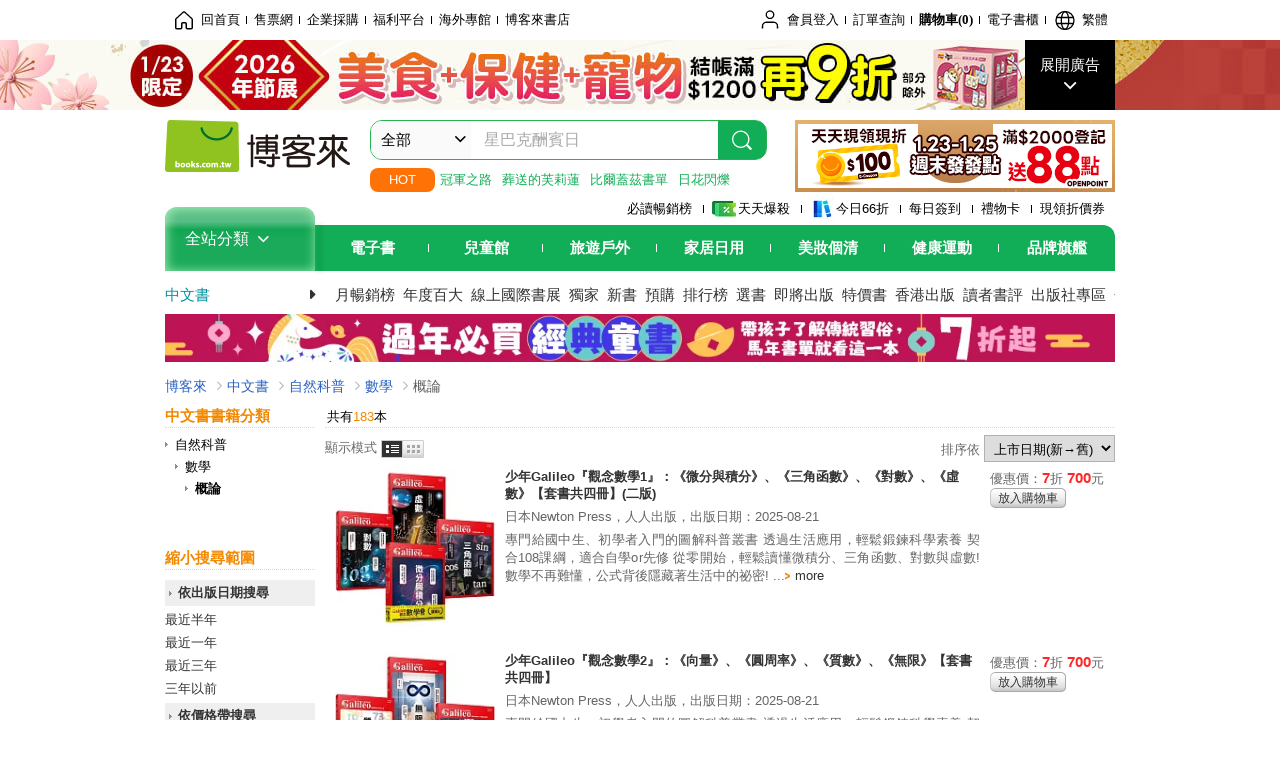

--- FILE ---
content_type: text/html; charset=UTF-8
request_url: https://www.books.com.tw/web/sys_bbotm/books/060401/
body_size: 41781
content:
<!DOCTYPE HTML PUBLIC "-//W3C//DTD HTML 4.01//EN" "http://www.w3.org/TR/html4/strict.dtd">
<html>
<head>
<meta http-equiv="content-type" content="text/html; charset=utf-8">
<meta http-equiv="Content-Language" content="zh-tw">
<title>博客來-中文書>自然科普>數學>概論</title>
<meta name="keywords" content="中文書,自然科普,數學,概論">
<meta name="description" content="中文書 自然科普 數學 概論">
<meta http-equiv="X-UA-Compatible" content="IE=edge">
<meta property="og:site_name" content="博客來"/>
<meta property="og:type" content="product"/>
<meta property="fb:app_id" content="210743125726405" />
<meta property="og:title" content="中文書>自然科普>數學>概論"/>
<meta property="og:image" content="https://im2.book.com.tw/image/getImage?i=https://www.books.com.tw/G/logo/books_logo.jpg&v=624133c3k&w=348&h=348"/>
<meta property="og:image:width" content="348">
<meta property="og:image:height" content="348">
<meta property="og:url" content="https://www.books.com.tw/web/sys_bbotm/books/060401" />
<meta property="og:description" content="中文書 自然科普 數學 概論"/>
<link rel="stylesheet" href="https://jci.book.com.tw/css/books/product/overlay-n.css">
<link rel="stylesheet" href="https://jci.book.com.tw/css/css.css">
<link rel="canonical" href="https://www.books.com.tw/web/sys_bbotm/books/060401">
<script>(function(w,d,s,l,i){w[l]=w[l]||[];w[l].push({'gtm.start':new Date().getTime(),event:'gtm.js'});var f=d.getElementsByTagName(s)[0],j=d.createElement(s),dl=l!='dataLayer'?'&l='+l:'';j.async=true;j.src='https://www.googletagmanager.com/gtm.js?id='+i+dl;f.parentNode.insertBefore(j,f);})(window,document,'script','dataLayer','GTM-TBZGS7');</script>
<script language="JavaScript" src="https://jci.book.com.tw/jss/jquery/jquery-3.7.1.min.js "></script>
<!-- <script  type="text/javascript" src="https://cdnjs.cloudflare.com/ajax/libs/jquery-migrate/1.4.1/jquery-migrate.min.js"></script> -->
<!-- <script  type="text/javascript" src="https://cdnjs.cloudflare.com/ajax/libs/jquery-migrate/3.0.0/jquery-migrate.min.js"></script> -->
<!-- <script  type="text/javascript" src="https://cdnjs.cloudflare.com/ajax/libs/jquery-migrate/3.4.0/jquery-migrate.min.js"></script> -->
<script  type="text/javascript" src="https://jci.book.com.tw/jss/jquery/jquery-migrate.fix.min.js"></script>
<script language="JavaScript" src="//jci.book.com.tw/jss/jquery/plugin/jquery.timers-1.3.js"></script>
<script language="JavaScript" type="text/javascript" src="https://jci.book.com.tw/jss/header/header-www.js"></script>
<script language="JavaScript" type="text/javascript" src="https://jci.book.com.tw/jss/header/aeil-3.5.0.js"></script>
<script language="JavaScript" type="text/javascript" src="/jss/web/adv_log.js?v=5aefea69"></script>
<script language="JavaScript" type="text/javascript" src="https://jci.book.com.tw/jss/books/jqueryplugin/lazyload/1.9.3/jquery.lazyload.min.js"></script>
<script language="JavaScript" type="text/javascript" src="/jss/web/uselazyload.js?v=593f57ff"></script>
<script language="JavaScript" type="text/javascript" src="https://jci.book.com.tw/jss/books/head.min.js"></script>
<script language="JavaScript" type="text/javascript" src="/jss/web/picturebox_manager.js?v=641c093e"></script>
<script language="JavaScript" type="text/javascript" src="/jss/web/m_category.js?v=5c1075d3"></script><script language="JavaScript" type="text/javascript" src="/jss/web/category.js?v=593f57ff"></script><script language="JavaScript" type="text/javascript" src="https://jci.book.com.tw/jss/books/add_product.js?v=20220315v1"></script>
</head>
<body class="color_books type02"  >
<div class="u-tool-fixed-element " t="no_var"></div>
<script type="text/javascript" src="https://www.books.com.tw/webs/header_js/pmenu/html/menu_compon.js?v=773a7b0e10f943ddc029191510f6307f"></script>
<div class="overlay" id="div_language_overlay" style="display:none" onclick="hide_lang_panel();"></div>
<div class="pop_win change_language_win" id="div_language_win" style="display:none">
<h3>選擇語言<a href="javascript:;" class="btn-close" onclick="hide_lang_panel();"></a></h3>
<div>
<ul>
<li id="header_li_change_lang_en"><a class="btn" href="javascript:;" onclick="change_lang('en');">English</a></li>
<li id="header_li_change_lang_zh_TW"><a class="btn" href="javascript:;" onclick="change_lang('zh_TW');">繁體中文</a></li>
<li id="header_li_change_lang_zh_CN"><a class="btn" href="javascript:;" onclick="change_lang('zh_CN');">简体中文</a></li>
</ul>
</div></div><header id="header_full_v2" data-attr="books" class="header_v2">
<nav class="fix__box clearfix">
<div class="header__box1 clearfix">
<h2 class="hide">:::相關網站</h2>
<div class="website_nav_wrap">
<ul class="website__nav">
<li><a href="https://www.books.com.tw/?loc=tw_website_001"><i class="svg-icon-home"></i>回首頁</a></li>
<li><a href="https://tickets.books.com.tw/index/?loc=tw_website_003">售票網</a></li>
<li><a href="https://group.books.com.tw/?loc=tw_website_004">企業採購</a></li>
<li><a href="https://www.books.com.tw/benefit/?loc=tw_website_005">福利平台</a></li>
<li><a href="https://www.books.com.tw/web/ovs/?loc=tw_website_006">海外專館</a></li>
<li><a href="https://www.books.com.tw/BBS/?loc=tw_website_007">博客來書店</a></li>
</ul>
</div><div class="service_nav_wrap">
<h2 class="hide"><a accesskey="U" href="#accesskey_service_nav" title="上方導覽區塊:會員服務|快速功能" id="accesskey_service_nav">:::會員服務|快速功能</a></h2>
<ul class="service__nav">
<li class="logout li_label_member_login user_login">
<a href="javascript:void(0);" onclick="location.href='https://cart.books.com.tw/member/login?loc=customer_003&url=' + encodeURIComponent(window.location.href);"><i class="svg-icon-user"></i><span class='member_class_cname'>會員登入</span></a>
<div class="user_info_tip_box" style="display:none;">
<div class="member">
<i class="icon-svg-graded-g"></i>
<ul class="record">
<li class='member_class_cname'>黃金會員</li>
</ul>
</div><div class="list_box">
<ul class="list">
<li><a href="https://myaccount.books.com.tw/myaccount/myaccount/index/">前往會員專區</a></li>
<li><a href="https://viewer-ebook.books.com.tw/viewer/index.html?readlist=all&MemberLogout=true">我的電子書櫃</a></li>
<li><a href="https://myaccount.books.com.tw/myaccount/myaccount/getOrder/">訂單查詢</a></li>
<li><a href="https://www.books.com.tw/web/sys_browseitems/">瀏覽記錄</a></li>
<li><a href="https://myaccount.books.com.tw/myaccount/myaccount/nextbuylist/">下次再買</a></li>
<li><a href="https://myaccount.books.com.tw/myaccount/myaccount/getReorder">可訂購時通知</a></li>
</ul>
<ul class="list mycoupons">
<li><a href="https://activity.books.com.tw/memday/">本月獨享</a></li>
<li><a href="https://myaccount.books.com.tw/myaccount/myaccount/getPercentcouponlist?loc=tw_customer_coupon">可用E-Coupon<span class="number" id="my_ecoupon_count">0</span>&nbsp;張</a></li>
<li><a href="https://myaccount.books.com.tw/myaccount/myaccount/getPercentIcouponlist?loc=tw_customer_icoupon">可用單品折價券<span class="number" id="my_icoupon_count">0</span>&nbsp;張</a></li>
<li><a href="https://myaccount.books.com.tw/myaccount/myaccount/getShoppingmoneylist?loc=tw_customer_005">可用購物金<span class="number" id="shopping_cash">0</span>&nbsp;元</a></li>
<li><a href="https://myaccount.books.com.tw/myaccount/myaccount/getOpenpointlist/">可用 OPENPOINT<span id="open_opint_num">0</em></span>&nbsp;點</a></li>
</ul>
<a href="https://cart.books.com.tw/member/logout?loc=customer_004"><button type="button" class="sign_out">登出</button></a>
</div></div></li>
<li><a href="https://myaccount.books.com.tw/myaccount/myaccount/getOrder/?loc=tw_customer_order">訂單查詢</a></li>
<li class="shopping">
<a href="https://db.books.com.tw/shopping/cart_list.php?loc=tw_customer_001">購物車(<span id="shopping_cart_num">0</span>)</a>
</li>
<li><a href="https://viewer-ebook.books.com.tw/viewer/index.html?readlist=all&MemberLogout=true">電子書櫃</a></li>
<li onclick="show_lang_panel();"><a href="javascript:;" class="modalBtn"><i class="svg-icon-globe"></i><span id="header_a_lang_title">繁體</span></a></li>
</ul>
</div></div></nav>
<div class="header_pop" style="background:#4e4e4e">
<span class="bg_left" style="background:#12AE57"></span>
<span class="bg_right" style="background:#12AE57"></span>
<div class="flash_pic" style="background-image:url(https://im1.book.com.tw/image/getImage?i=https://addons.books.com.tw/G/ADbanner/lifestyle/B/2026/01/0123fhp_1920x70.jpg&v=696f28cdk&w=1920&h=70)">
<a class="activity" href="https://activity.books.com.tw/crosscat/show/A00001887319/?loc=topbanner_001" title="" ><span class="hide"></span></a>
<a class="open"  href="javascript:;" id="open_top_banner"><span>展開廣告</span><i></i></a>
<input type="hidden" id="tbanner_data" data-skey ="0" data-okey="348404" data-preview ="" data-sec ="8">
</div><div class="flash_pic_pop" style="display:none;">
<a class="close" href="javascript:;" title="關閉廣告" aria-label="關閉廣告" id="close_top_banner"><span>關閉廣告</span><i></i></a>
<a class="activity" href="https://activity.books.com.tw/crosscat/show/A00001887319/?loc=topbanner_001" title="" ><span class="hide"></span>
<img src="https://im2.book.com.tw/image/getImage?i=https://addons.books.com.tw/G/ADbanner/lifestyle/B/2026/01/0123fhp_1200x655.jpg&v=696f28cdk&w=1200&h=" alt="上稿標題文案">
</a>
</div></div><div class="header_box2 clearfix">
<div class="logo">
<a href="https://www.books.com.tw?loc=tw_logo_001" title="回博客來首頁" aria-label="回博客來首頁">
<img src="https://jci.book.com.tw/css/header/images/books_logo_185x52.png" alt="博客來">
</a>
</div><div class="hot_key_words clearfix">
<strong>HOT</strong>
<a class="item" href="https://activity.books.com.tw/crosscat/show/A00000075937?loc=hot_001">冠軍之路</a>
<a class="item" href="https://activity.books.com.tw/crosscat/show/A00001893507?loc=hot_002">葬送的芙莉蓮</a>
<a class="item" href="https://activity.books.com.tw/crosscat/show/A00000077569?loc=hot_003">比爾蓋茲書單</a>
<a class="item" href="https://www.books.com.tw/products/0011039851?loc=hot_004">日花閃爍</a>
</div><div class="search_box clearfix">
<h2 class="hide"><a title="網站搜尋" id="accesskey_search" href="#accesskey_search">:::網站搜尋</a></h2>
<form action="https://search.books.com.tw/search/query/" name="search" id="search"  method="GET" onsubmit="if(typeof go_search == 'function'){go_search();return false;}">
<input type="hidden" name="fclick" id="search_fclick" value="0" data-fkey="">
<div class="search_wrap">
<div class="select_set" id='select_set'>
<button type="button" class="toggle_btn" data-js="select-collapse"><span id="search_name" >全部</span><i></i></button>
</div><input type="search" class="search_key" accesskey="S" name="key" id="key" value="" message ="請輸入關鍵字" autocomplete="off" placeholder="請輸入關鍵字" >
<input type="hidden" name="cat" id="cat" value ="all">
<input type="hidden" name="qsub" id="qsub" value ="">
<button class="search_btn" type="submit" title="搜尋">
<svg width="24" height="25" viewBox="0 0 24 25" fill="none" xmlns="http://www.w3.org/2000/svg">
<circle cx="10.76" cy="11.26" r="8.11" stroke="#fff" stroke-width="1.3"></circle>
<rect width="2.20667" height="7.13156" rx="1.10334" transform="matrix(0.692391 -0.721523 0.692391 0.721523 15.7273 17.3545)" fill="#fff"></rect>
</svg>
</button>
</div><ul class="search_select_ul search_popup" role="group" data-js="select-options">
<li><a href="javascript:;" cat="all" id="default_search_key">全部</a></li>
<li><a href="javascript:;" cat="BKA" >圖書</a></li>
<li><a href="javascript:;" cat="EBA" >電子書</a></li>
<li><a href="javascript:;" cat="MDB" >有聲書</a></li>
<li><a href="javascript:;" cat="ERT" >訂閱</a></li>
<li><a href="javascript:;" cat="AVA" >影音</a></li>
<li><a href="javascript:;" cat="DPA/qsub/K01" >美妝</a></li>
<li><a href="javascript:;" cat="DPA/qsub/K14" >保健</a></li>
<li><a href="javascript:;" cat="DPA/qsub/K03" >服飾</a></li>
<li><a href="javascript:;" cat="DPA/qsub/K27" >鞋包配件</a></li>
<li><a href="javascript:;" cat="DPA/qsub/K08" >美食</a></li>
<li><a href="javascript:;" cat="DPA/qsub/K07" >家居生活</a></li>
<li><a href="javascript:;" cat="DPA/qsub/K24" >餐廚生活</a></li>
<li><a href="javascript:;" cat="DPA/qsub/K17" >設計文具</a></li>
<li><a href="javascript:;" cat="DPA/qsub/K19" >無印良品</a></li>
<li><a href="javascript:;" cat="DPA/qsub/K20" >星巴克</a></li>
<li><a href="javascript:;" cat="DPA/qsub/K11" >3C</a></li>
<li><a href="javascript:;" cat="DPA/qsub/K12" >家電</a></li>
<li><a href="javascript:;" cat="DPA/qsub/K21" >日用</a></li>
<li><a href="javascript:;" cat="DPA/qsub/K22" >休閒生活</a></li>
<li><a href="javascript:;" cat="DPA/qsub/K23" >婦幼生活</a></li>
<li><a href="javascript:;" cat="DPA/qsub/K25" >電子票證</a></li>
<li><a href="javascript:;" cat="DPA/qsub/K29" >寵物生活</a></li>
<li><a href="javascript:;" cat="DPA/qsub/K28" >票券</a></li>
<li><a href="javascript:;" cat="DPA/qsub/K30" >玲廊滿藝</a></li>
<li><a href="javascript:;" cat="DPA/qsub/K32" >故宮精品</a></li>
<li><a href="javascript:;" cat="DPA/qsub/K33" >電子閱讀器</a></li>
<li><a href="javascript:;" cat="MGA" >雜誌</a></li>
<li><a href="javascript:;" cat="TKA" >售票</a></li>
<li><a href="javascript:;" cat="OVS" >海外專館</a></li>
<!-- <li><a href="javascript:;" cat="FST" >快速到貨</a></li> -->
<li><a href="javascript:;" cat="GFC" >禮物卡</a></li>
</ul>
</form>
<ul id="search_words_ul" class="search_words_ul" style="display:none;"></ul>
</div><div class="figure_img">
<a href="https://www.books.com.tw/activity/marketing/2026/01/gold2026/?loc=diamond_001"><img src="https://im1.book.com.tw/image/getImage?i=https://addons.books.com.tw/G/ADbanner/marketing/2026/01/G/119_320x72.png&v=696ee751k&w=320&h=72" ></a>
</div></div><div class="header_box3 clearfix">
</div><div class="header_box4 clearfix">
<ul class="featured_activity">
<li><a href="https://www.books.com.tw/web/sys_hourstop/home/?loc=key_act_001">
                    必讀暢銷榜      </a></li>
<li><a href="https://www.books.com.tw/happybuy/?loc=key_act_002">
<img src="https://im1.book.com.tw/image/getImage?i=https://addons.books.com.tw/G/ADbanner/marketing/2022/homenew/Discount.png&v=636e293ck&w=24&h=24" alt="天天爆殺">
                    天天爆殺      </a></li>
<li><a href="https://activity.books.com.tw/books66/?loc=key_act_003">
<img src="https://im2.book.com.tw/image/getImage?i=https://addons.books.com.tw/G/ADbanner/marketing/2022/homenew/Books.png&v=636e293ck&w=24&h=24" alt="今日66折">
                    今日66折      </a></li>
<li><a href="https://myaccount.books.com.tw/myaccount/myaccount/memberReadMileage/?loc=key_act_004">
                    每日簽到      </a></li>
<li><a href="https://www.books.com.tw/web/giftcard/?loc=key_act_005">
                    禮物卡      </a></li>
<li><a href="https://activity.books.com.tw/coupondraw/coupon/?loc=key_act_006">
                    現領折價券      </a></li>
</ul>
<nav class="nav_wrap" id='books_nav'>
<div id="home" class="menu_title dropdown ">
<h2 class="title" onclick="Hmenu('compon')">全站分類  <i></i></h2>
</div><div id='greenbar'>
<div class="menu_bar">
<ul class="menu_bar_ul">
<li class="item" data-key="2165"><a href='javascript:void(0)'>電子書</a></li>
<li class="item" data-key="1"><a href='javascript:void(0)'>兒童館</a></li>
<li class="item" data-key="6"><a href='javascript:void(0)'>旅遊戶外</a></li>
<li class="item" data-key="4"><a href='javascript:void(0)'>家居日用</a></li>
<li class="item" data-key="5"><a href='javascript:void(0)'>美妝個清</a></li>
<li class="item" data-key="3"><a href='javascript:void(0)'>健康運動</a></li>
<li class="item" data-key="1330"><a href='javascript:void(0)'>品牌旗艦</a></li>
</ul>
</div></div></nav>
</div><div class="header_category books_nav" id='home_menu_list' style="display:none">
<div class="category_bar">
<ul class="category_bar_ul">
<li id='flagship' class="item" data-key="13"><a href="JavaScript:;">旗艦品牌</a>
</li>
<li class="item" data-key="45"><a href="https://www.books.com.tw/web/books/?loc=menu_1_001">中文書</a>．<a href="https://www.books.com.tw/web/china?loc=menu_1_002">簡體</a>．<a href="https://www.books.com.tw/web/fbooks?loc=menu_1_003">外文</a>
</li>
<li class="item" data-key="44"><a href="https://www.books.com.tw/web/ebook?loc=menu_2_001">電子書</a>．<a href="https://www.books.com.tw/web/audioandvideo?loc=menu_2_002">有聲</a>．<a href="https://www.books.com.tw/web/rent?loc=menu_2_003">訂閱</a>
</li>
<li class="item" data-key="46"><a href="https://www.books.com.tw/web/magazine?loc=menu_3_001">雜誌</a>．<a href="https://www.books.com.tw/web/mook?loc=menu_3_002">日文書</a>
</li>
<li class="item" data-key="47"><a href="https://www.books.com.tw/web/cd?loc=menu_4_001">CD</a>．<a href="https://www.books.com.tw/web/dvd?loc=menu_4_002">DVD</a>．<a href="https://www.books.com.tw/web/lp?loc=menu_4_003">黑膠</a>
</li>
<li class="item" data-key="43"><a href="https://www.books.com.tw/web/gallery/?loc=menu_5_001">線上藝廊</a>
</li>
<li class="item" data-key="48"><a href="https://www.books.com.tw/web/stationery?loc=menu_6_001">文具</a>．<a href="https://www.books.com.tw/web/stationery_topm_15?loc=menu_6_002">動漫</a>
</li>
<li class="item" data-key="49"><a href="https://www.books.com.tw/web/clean?loc=menu_7_001">日用品</a>．<a href="https://www.books.com.tw/web/mammybaby?loc=menu_7_002">婦幼玩具</a>
</li>
<li class="item" data-key="50"><a href="https://www.books.com.tw/web/cosmetic?loc=menu_8_001">保養</a>．<a href="https://www.books.com.tw/web/cosmetic_topm_06?loc=menu_8_002">彩妝</a>．<a href="https://www.books.com.tw/web/cosmetic_topm_10?loc=menu_8_003">洗沐</a>
</li>
<li class="item" data-key="51"><a href="https://www.books.com.tw/web/shoes?loc=menu_9_001">鞋包</a>．<a href="https://www.books.com.tw/web/shoes_topm_14?loc=menu_9_002">黃金</a>．<a href="https://www.books.com.tw/web/fashion/?loc=menu_9_003">服飾</a>
</li>
<li class="item" data-key="52"><a href="https://www.books.com.tw/web/3C?loc=menu_10_001">3C</a>．<a href="https://www.books.com.tw/web/3C_topm_26?loc=menu_10_002">手機</a>．<a href="https://www.books.com.tw/web/3C_topm_29?loc=menu_10_003">電玩</a>
</li>
<li class="item" data-key="53"><a href="https://www.books.com.tw/web/fm?loc=menu_11_001">家電</a>．<a href="https://www.books.com.tw/web/fm_topm_13?loc=menu_11_002">視聽</a>
</li>
<li class="item" data-key="54"><a href="https://www.books.com.tw/web/food?loc=menu_12_001">美食</a>．<a href="https://www.books.com.tw/web/food_topm_10?loc=menu_12_002">生鮮</a>．<a href="https://www.books.com.tw/web/health?loc=menu_12_003">保健</a>
</li>
<li class="item" data-key="55"><a href="https://www.books.com.tw/web/design?loc=menu_13_001">家居</a>．<a href="https://www.books.com.tw/web/kitchen?loc=menu_13_002">餐廚</a>．<a href="https://www.books.com.tw/web/petlife?loc=menu_13_003">寵物</a>
</li>
<li class="item" data-key="56"><a href="https://www.books.com.tw/web/outdoors_topm_06?loc=menu_14_001">運動</a>．<a href="https://www.books.com.tw/web/outdoors_topm_07?loc=menu_14_002">戶外</a>．<a href="https://www.books.com.tw/web/outdoors_topm_01?loc=menu_14_003">旅用</a>
</li>
<li class="item" data-key="57"><a href="https://www.books.com.tw/web/giftcard/?loc=menu_15_001">禮券</a>．<a href="https://www.books.com.tw/web/valuecards?loc=menu_15_002">票證</a>．<a href="https://www.books.com.tw/web/ticket?loc=menu_15_003">票券</a>
</li>
</ul>
</div></div><nav class="header_box5 clearfix">
<h3 class="title"><a href="https://www.books.com.tw/web/books/?loc=subject_main_001">中文書</a><i></i></h3>
<ul class="nav"><li><a href="https://activity.books.com.tw/books66_top?loc=subject_001">月暢銷榜</a></li>
<li><a href="https://www.books.com.tw/activity/2025/12/top100/?loc=subject_002">年度百大</a></li>
<li><a href="https://www.books.com.tw/web/exhibition?loc=subject_003">線上國際書展</a></li>
<li><a href="https://search.books.com.tw/search/query/cat/1/qsub/001/sort/5/v/1/page/1/spell/3/ms2/ms2_1/key/%E5%8D%9A%E5%AE%A2%E4%BE%86%E7%8D%A8%E5%AE%B6?loc=subject_004">獨家</a></li>
<li><a href="https://www.books.com.tw/web/books_newbook/?loc=subject_005">新書</a></li>
<li><a href="https://www.books.com.tw/web/sys_prebooks/books/?loc=subject_006">預購</a></li>
<li><a href="https://www.books.com.tw/web/sys_tdrntb/books/?loc=subject_007">排行榜</a></li>
<li><a href="https://www.books.com.tw/web/sys_selbooks/books/?loc=subject_008">選書</a></li>
<li><a href="https://www.books.com.tw/web/sys_compub/books/?loc=subject_009">即將出版</a></li>
<li><a href="https://www.books.com.tw/web/books_specbook/?loc=subject_010">特價書</a></li>
<li><a href="https://www.books.com.tw/web/store_hkbooks/?loc=subject_011">香港出版</a></li>
<li><a href="https://www.books.com.tw/web/booksComment?loc=subject_012">讀者書評</a></li>
<li><a href="https://www.books.com.tw/web/books_publist/?loc=subject_013">出版社專區</a></li>
<li><a href="https://www.books.com.tw/web/sys_sublistb/books/?loc=subject_014">分類總覽</a></li>
</ul>
</nav>
<div class="header_box7 clearfix">
<a href="https://activity.books.com.tw/crosscat/show/A00001893512?loc=mood_001"><img src="https://im1.book.com.tw/image/getImage?i=https://addons.books.com.tw/G/ADbanner/2026/01/kidsNewyear_118060.jpg&v=696a0f61k&w=&h=" alt="過年童書展"></a>
</div></div></header>
</div><script>
  if ($(window).scrollTop() > 150) { 
    $('#header_full_v2 .fix__box').addClass('active');
    $('#header_full_v2 .header_box2').addClass('active');
  }; 
  $(window).scroll(function () {      
    if ($(window).scrollTop() > 150) {          
    $('#header_full_v2 .fix__box').addClass('active');
    $('#header_full_v2 .header_box2').addClass('active');
    } else { 
      $('#header_full_v2 .fix__box').removeClass('active');      
      $('#header_full_v2 .header_box2').removeClass('active');        
    }
  });
</script>
<script language="JavaScript" type="text/javascript" src="/jss/web/picturebox_manager.js?v=641c093e"></script>
<div class="container_24 clearfix">
<div class="grid_24">
<div class='clearfix'>
<ul id="breadcrumb-trail" vocab="https://schema.org/" typeof="BreadcrumbList"  class='clearfix'>
<li property='itemListElement' typeof='ListItem'><a property='item' typeof='WebPage' href='https://www.books.com.tw/'>博客來</a><meta property='name' content='博客來'><meta property='position' content='1'></li><li property='itemListElement' typeof='ListItem'><a property='item' typeof='WebPage' href='https://www.books.com.tw/web/books/'>中文書</a><meta property='name' content='中文書'><meta property='position' content='2'></li><li property='itemListElement' typeof='ListItem'><a property='item' typeof='WebPage' href='https://www.books.com.tw/web/books_topm_06/'>自然科普</a><meta property='name' content='自然科普'><meta property='position' content='3'></li><li property='itemListElement' typeof='ListItem'><a property='item' typeof='WebPage' href='https://www.books.com.tw/web/books_bmidm_0604/'>數學</a><meta property='name' content='數學'><meta property='position' content='4'></li><li class='last' property='itemListElement' typeof='ListItem'>概論<meta property='name' content='概論'><meta property='position' content='5'></li></ul>
</div></div></div><div class="container_24 main_wrap clearfix">
<div class="grid_20 push_4 main_column">
<div class="mod type02_m047_m054_wrap clearfix">
<div class="clearfix">
<div class="type02_m054 clearfix">
<ul class="view_type">
<li>顯示模式                                <span class="type1 here"><a onclick="changeView(this)" title="顯示模式">顯示模式</a></span><span class="type2"><a onclick="changeView(this)" title="圖文模式" href="https://www.books.com.tw/web/sys_bbotm/books/060401/?o=1&v=2">圖文模式</a></span></li>
</ul>
</div><div class="type02_m047 clearfix">
<form action="" method="" name="">
<p>
        排序依        <select onChange="location = this.options[this.selectedIndex].value;"  name="">
<option value='https://www.books.com.tw/web/sys_bbotm/books/060401/?v=1&o=1' selected>上市日期(新→舊)</option><option value='https://www.books.com.tw/web/sys_bbotm/books/060401/?v=1&o=2' >上市日期(舊→新)</option><option value='https://www.books.com.tw/web/sys_bbotm/books/060401/?v=1&o=5' >暢銷度</option><option value='https://www.books.com.tw/web/sys_bbotm/books/060401/?v=1&o=3' >價格(高→低)</option><option value='https://www.books.com.tw/web/sys_bbotm/books/060401/?v=1&o=4' >價格(低→高)</option></select>
</p>
</form>
</div></div><div class="mod type02_m012 clearfix">
<div class="mod_a clearfix">
<h3><span>共有<em>183</em>本</span></h3>
<div class="wrap">
<div class="item">
<a href="https://www.books.com.tw/products/0010898775?loc=P_0003_001" class="special_border_a"><div class="special_border_div"><img class="special_border" name="M201101_032_view_0010898775"  style="display:none">
<script>
                    $("[name='M201101_032_view_0010898775']").each(function() { 
                        loadPicturebox($(this),'0010898775');
                    });  
</script></div><img class="cover" src="https://im2.book.com.tw/image/getImage?i=https://www.books.com.tw/img/001/089/87/0010898775.jpg&v=6895c3bdk&w=170&h=170" alt="少年Galileo『觀念數學1』：《微分與積分》、《三角函數》、《對數》、《虛數》【套書共四冊】(二版)"></a>
<div class="msg">
<h4><a href="https://www.books.com.tw/products/0010898775?loc=P_0003_001">少年Galileo『觀念數學1』：《微分與積分》、《三角函數》、《對數》、《虛數》【套書共四冊】(二版)</a></h4>
<ul class="list clearfix">
<li class="info"><a href='//search.books.com.tw/search/query/key/%E6%97%A5%E6%9C%ACNewton+Press/adv_author/1/'>日本Newton Press</a><span>，<a href="https://www.books.com.tw/web/sys_puballb/books/?pubid=jjcal">人人出版</a>，出版日期：2025-08-21</span></li>
</ul><div class="txt_cont">
<p>專門給國中生、初學者入門的圖解科普叢書 透過生活應用，輕鬆鍛鍊科學素養 契合108課綱，適合自學or先修 從零開始，輕鬆讀懂微積分、三角函數、對數與虛數! 數學不再難懂，公式背後隱藏著生活中的祕密!   <span class="more">...<a href="https://www.books.com.tw/products/0010898775">more</a></span></p>
</div></div><div class="price_box">
<ul class="price">
<li class="set2">優惠價：<strong>7</strong>折&nbsp;<strong>700</strong>元</li>
<li class="set3"><a href="javascript:ajaxCartItem('0010898775', 'P', '700')" class="type02_btn02"><span><span>放入購物車</span></span></a></li>
</ul>
</div></div><div class="item">
<a href="https://www.books.com.tw/products/0010937719?loc=P_0003_002" class="special_border_a"><div class="special_border_div"><img class="special_border" name="M201101_032_view_0010937719"  style="display:none">
<script>
                    $("[name='M201101_032_view_0010937719']").each(function() { 
                        loadPicturebox($(this),'0010937719');
                    });  
</script></div><img class="cover" src="https://im2.book.com.tw/image/getImage?i=https://www.books.com.tw/img/001/093/77/0010937719.jpg&v=68a46052k&w=170&h=170" alt="少年Galileo『觀念數學2』：《向量》、《圓周率》、《質數》、《無限》【套書共四冊】"></a>
<div class="msg">
<h4><a href="https://www.books.com.tw/products/0010937719?loc=P_0003_002">少年Galileo『觀念數學2』：《向量》、《圓周率》、《質數》、《無限》【套書共四冊】</a></h4>
<ul class="list clearfix">
<li class="info"><a href='//search.books.com.tw/search/query/key/%E6%97%A5%E6%9C%ACNewton+Press/adv_author/1/'>日本Newton Press</a><span>，<a href="https://www.books.com.tw/web/sys_puballb/books/?pubid=jjcal">人人出版</a>，出版日期：2025-08-21</span></li>
</ul><div class="txt_cont">
<p>專門給國中生、初學者入門的圖解科普叢書 透過生活應用，輕鬆鍛鍊科學素養 契合108課綱，適合自學or先修  從力的方向到宇宙的無限，數學原來這麼好玩! 用向量看世界，用π測圓，用質數解謎，用無限打開想像<span class="more">...<a href="https://www.books.com.tw/products/0010937719">more</a></span></p>
</div></div><div class="price_box">
<ul class="price">
<li class="set2">優惠價：<strong>7</strong>折&nbsp;<strong>700</strong>元</li>
<li class="set3"><a href="javascript:ajaxCartItem('0010937719', 'P', '700')" class="type02_btn02"><span><span>放入購物車</span></span></a></li>
</ul>
</div></div><div class="item">
<a href="https://www.books.com.tw/products/0011029481?loc=P_0003_003" class="special_border_a"><div class="special_border_div"><img class="special_border" name="M201101_032_view_0011029481"  style="display:none">
<script>
                    $("[name='M201101_032_view_0011029481']").each(function() { 
                        loadPicturebox($(this),'0011029481');
                    });  
</script></div><img class="cover" src="https://im2.book.com.tw/image/getImage?i=https://www.books.com.tw/img/001/102/94/0011029481.jpg&v=6895d263k&w=170&h=170" alt="Galileo『新觀念伽利略(3-6)』套書：《統計》、《機率》、《指數與對數》、《三角函數》【共四冊】"></a>
<div class="msg">
<h4><a href="https://www.books.com.tw/products/0011029481?loc=P_0003_003">Galileo『新觀念伽利略(3-6)』套書：《統計》、《機率》、《指數與對數》、《三角函數》【共四冊】</a></h4>
<ul class="list clearfix">
<li class="info"><a href='//search.books.com.tw/search/query/key/%E6%97%A5%E6%9C%ACNewton+Press/adv_author/1/'>日本Newton Press</a><span>，<a href="https://www.books.com.tw/web/sys_puballb/books/?pubid=jjcal">人人出版</a>，出版日期：2025-08-21</span></li>
</ul><div class="txt_cont">
<p>知識 × 課綱 × 日常應用 從課本到生活，「新觀念伽利略」幫你接軌現代社會所需的科學素養  設計給國、高中生乃至成人的圖解科普叢書 ☆★☆附「十二年國教課綱對照表」，契合108課綱☆★☆  \ 用數學武裝你的判<span class="more">...<a href="https://www.books.com.tw/products/0011029481">more</a></span></p>
</div></div><div class="price_box">
<ul class="price">
<li class="set2">優惠價：<strong>7</strong>折&nbsp;<strong>1064</strong>元</li>
<li class="set3"><a href="javascript:ajaxCartItem('0011029481', 'P', '1064')" class="type02_btn02"><span><span>放入購物車</span></span></a></li>
</ul>
</div></div><div class="item last">
<a href="https://www.books.com.tw/products/0011025753?loc=P_0003_004" class="special_border_a"><div class="special_border_div"><img class="special_border" name="M201101_032_view_0011025753"  style="display:none">
<script>
                    $("[name='M201101_032_view_0011025753']").each(function() { 
                        loadPicturebox($(this),'0011025753');
                    });  
</script></div><img class="cover" src="https://im2.book.com.tw/image/getImage?i=https://www.books.com.tw/img/001/102/57/0011025753.jpg&v=68650a2dk&w=170&h=170" alt="李永樂的神奇數學：簡單破解數學密碼，輕鬆建立數學邏輯"></a>
<div class="msg">
<h4><a href="https://www.books.com.tw/products/0011025753?loc=P_0003_004">李永樂的神奇數學：簡單破解數學密碼，輕鬆建立數學邏輯</a></h4>
<ul class="list clearfix">
<li class="info"><a href='//search.books.com.tw/search/query/key/%E6%9D%8E%E6%B0%B8%E6%A8%82/adv_author/1/'>李永樂</a><span>，<a href="https://www.books.com.tw/web/sys_puballb/books/?pubid=ctpubco">時報出版</a>，出版日期：2025-07-22</span></li>
</ul><div class="txt_cont">
<p>數學不只是計算和公式，更是破解世界的魔法鑰匙!   從戀愛策略、選校抉擇，到抓出假帳、破解街頭遊戲陷阱等都能用數學解碼!   從生活情境發掘出驚人的數學原理，網紅名師李永樂帶你用趣味方式建立數學邏輯<span class="more">...<a href="https://www.books.com.tw/products/0011025753">more</a></span></p>
</div></div><div class="price_box">
<ul class="price">
<li class="set2">優惠價：<strong>79</strong>折&nbsp;<strong>379</strong>元</li>
<li class="set3"><a href="javascript:ajaxCartItem('0011025753', 'P', '379')" class="type02_btn02"><span><span>放入購物車</span></span></a></li>
</ul>
</div></div><div class="hr"></div><div class="item">
<a href="https://www.books.com.tw/products/0011019917?loc=P_0003_005" class="special_border_a"><div class="special_border_div"><img class="special_border" name="M201101_032_view_0011019917"  style="display:none">
<script>
                    $("[name='M201101_032_view_0011019917']").each(function() { 
                        loadPicturebox($(this),'0011019917');
                    });  
</script></div><img class="cover" src="https://im2.book.com.tw/image/getImage?i=https://www.books.com.tw/img/001/101/99/0011019917.jpg&v=6837e3bck&w=170&h=170" alt="算術原來這麼簡單：加法、減法、乘法、比例、分數、約分，都能輕鬆速算!"></a>
<div class="msg">
<h4><a href="https://www.books.com.tw/products/0011019917?loc=P_0003_005">算術原來這麼簡單：加法、減法、乘法、比例、分數、約分，都能輕鬆速算!</a></h4>
<ul class="list clearfix">
<li class="info"><a href='//search.books.com.tw/search/query/key/%E9%98%BF%E5%A5%87%E5%92%9A%E5%92%9A%EF%BC%88Akitonton%EF%BC%89/adv_author/1/'>阿奇咚咚（Akitonton）</a><span>，<a href="https://www.books.com.tw/web/sys_puballb/books/?pubid=emodern">經濟新潮社</a>，出版日期：2025-05-08</span></li>
</ul><div class="txt_cont">
<p>本書適用：3~6年級的小學生、關心孩子教育的家長、老師。 運用7種筆算妙招，成為計算高手! 「數學好難，所以我討厭數學!」 「在小學時最討厭的就是數學課!」 「分數?比例?不懂啦……」 這本書就是為有這種煩<span class="more">...<a href="https://www.books.com.tw/products/0011019917">more</a></span></p>
</div></div><div class="price_box">
<ul class="price">
<li class="set2">優惠價：<strong>79</strong>折&nbsp;<strong>300</strong>元</li>
<li class="set3"><a href="javascript:ajaxCartItem('0011019917', 'P', '300')" class="type02_btn02"><span><span>放入購物車</span></span></a></li>
</ul>
</div></div><div class="item">
<a href="https://www.books.com.tw/products/0011019230?loc=P_0003_006" class="special_border_a"><div class="special_border_div"><img class="special_border" name="M201101_032_view_0011019230"  style="display:none">
<script>
                    $("[name='M201101_032_view_0011019230']").each(function() { 
                        loadPicturebox($(this),'0011019230');
                    });  
</script></div><img class="cover" src="https://im1.book.com.tw/image/getImage?i=https://www.books.com.tw/img/001/101/92/0011019230.jpg&v=67fe356ak&w=170&h=170" alt="來吧!再也不用怕數學：實數的生存法則；上大學前你必須全面掌握的數學概念(二版)"></a>
<div class="msg">
<h4><a href="https://www.books.com.tw/products/0011019230?loc=P_0003_006">來吧!再也不用怕數學：實數的生存法則；上大學前你必須全面掌握的數學概念(二版)</a></h4>
<ul class="list clearfix">
<li class="info"><a href='//search.books.com.tw/search/query/key/%E6%B8%B8%E9%9B%AA%E7%8E%B2%2C%E7%8E%8B%E5%AF%8C%E7%A5%A5/adv_author/1/'>游雪玲,王富祥</a><span>，<a href="https://www.books.com.tw/web/sys_puballb/books/?pubid=neight">八方</a>，出版日期：2025-04-25</span></li>
</ul><div class="txt_cont">
<p>濃縮三十多年教學經驗而成的數學寶典  數學不用靠死背，你也能出類拔萃! 18歲前不頭痛的數學寶典    一本囉嗦卻又簡潔的數學秘笈   一本如同數學家教老師在你身邊耳提面命的學習書   一本一應俱全，不用到<span class="more">...<a href="https://www.books.com.tw/products/0011019230">more</a></span></p>
</div></div><div class="price_box">
<ul class="price">
<li class="set2">優惠價：<strong>7</strong>折&nbsp;<strong>343</strong>元</li>
<li class="set3"><a href="javascript:ajaxCartItem('0011019230', 'P', '343')" class="type02_btn02"><span><span>放入購物車</span></span></a></li>
</ul>
</div></div><div class="item">
<a href="https://www.books.com.tw/products/0011018804?loc=P_0003_007" class="special_border_a"><div class="special_border_div"><img class="special_border" name="M201101_032_view_0011018804"  style="display:none">
<script>
                    $("[name='M201101_032_view_0011018804']").each(function() { 
                        loadPicturebox($(this),'0011018804');
                    });  
</script></div><img class="cover" src="https://im1.book.com.tw/image/getImage?i=https://www.books.com.tw/img/001/101/88/0011018804.jpg&v=67f79dadk&w=170&h=170" alt="【吳軍博士寫給成年人的通識講義套書】(二冊)：《閱讀與寫作通識講義》、《數學通識講義》"></a>
<div class="msg">
<h4><a href="https://www.books.com.tw/products/0011018804?loc=P_0003_007">【吳軍博士寫給成年人的通識講義套書】(二冊)：《閱讀與寫作通識講義》、《數學通識講義》</a></h4>
<ul class="list clearfix">
<li class="info"><a href='//search.books.com.tw/search/query/key/%E5%90%B3%E8%BB%8D/adv_author/1/'>吳軍</a><span>，<a href="https://www.books.com.tw/web/sys_puballb/books/?pubid=sunrisepress">日出出版</a>，出版日期：2025-04-23</span></li>
</ul><div class="txt_cont">
<p>本套書組合： 《閱讀與寫作通識講義：紮實理解他人、表達自己的能力》、 《數學通識講義：搞懂人生最強思考工具，升級判斷與解決問題的能力》共二冊 重新發掘文字的力量，提升邏輯與認知能力!   ★《閱讀與<span class="more">...<a href="https://www.books.com.tw/products/0011018804">more</a></span></p>
</div></div><div class="price_box">
<ul class="price">
<li class="set2">優惠價：<strong>7</strong>折&nbsp;<strong>917</strong>元</li>
<li class="set3"><a href="javascript:ajaxCartItem('0011018804', 'P', '917')" class="type02_btn02"><span><span>放入購物車</span></span></a></li>
</ul>
</div></div><div class="item last">
<a href="https://www.books.com.tw/products/0011018807?loc=P_0003_008" class="special_border_a"><div class="special_border_div"><img class="special_border" name="M201101_032_view_0011018807"  style="display:none">
<script>
                    $("[name='M201101_032_view_0011018807']").each(function() { 
                        loadPicturebox($(this),'0011018807');
                    });  
</script></div><img class="cover" src="https://im2.book.com.tw/image/getImage?i=https://www.books.com.tw/img/001/101/88/0011018807.jpg&v=67f79f12k&w=170&h=170" alt="數學通識講義：搞懂人生最強思考工具，升級判斷與解決問題的能力"></a>
<div class="msg">
<h4><a href="https://www.books.com.tw/products/0011018807?loc=P_0003_008">數學通識講義：搞懂人生最強思考工具，升級判斷與解決問題的能力</a></h4>
<ul class="list clearfix">
<li class="info"><a href='//search.books.com.tw/search/query/key/%E5%90%B3%E8%BB%8D/adv_author/1/'>吳軍</a><span>，<a href="https://www.books.com.tw/web/sys_puballb/books/?pubid=sunrisepress">日出出版</a>，出版日期：2025-04-23</span></li>
</ul><div class="txt_cont">
<p>▶為何要學數學?數學很重要嗎?◀ 很多看似複雜的非數學問題，都可以用數學架構來分析!    對很多人來說，數學是一堆枯燥的公式和數字，看到就頭痛，背了也記不住，好不容易從學校畢業，認為此生與數學無關或<span class="more">...<a href="https://www.books.com.tw/products/0011018807">more</a></span></p>
</div></div><div class="price_box">
<ul class="price">
<li class="set2">優惠價：<strong>79</strong>折&nbsp;<strong>521</strong>元</li>
<li class="set3"><a href="javascript:ajaxCartItem('0011018807', 'P', '521')" class="type02_btn02"><span><span>放入購物車</span></span></a></li>
</ul>
</div></div><div class="hr"></div><div class="item">
<a href="https://www.books.com.tw/products/0011016533?loc=P_0003_009" class="special_border_a"><div class="special_border_div"><img class="special_border" name="M201101_032_view_0011016533"  style="display:none">
<script>
                    $("[name='M201101_032_view_0011016533']").each(function() { 
                        loadPicturebox($(this),'0011016533');
                    });  
</script></div><img class="cover" src="https://im2.book.com.tw/image/getImage?i=https://www.books.com.tw/img/001/101/65/0011016533.jpg&v=67d010adk&w=170&h=170" alt="培養生活數學素養：透過生活實例與益智解謎提升數學能力 人人伽利略42"></a>
<div class="msg">
<h4><a href="https://www.books.com.tw/products/0011016533?loc=P_0003_009">培養生活數學素養：透過生活實例與益智解謎提升數學能力 人人伽利略42</a></h4>
<ul class="list clearfix">
<li class="info"><a href='//search.books.com.tw/search/query/key/%E6%97%A5%E6%9C%ACNewton+Press/adv_author/1/'>日本Newton Press</a><span>，<a href="https://www.books.com.tw/web/sys_puballb/books/?pubid=jjcal">人人出版</a>，出版日期：2025-03-24</span></li>
</ul><div class="txt_cont">
<p>學校裡學的數學到底有什麼用? ★5大主題、60個數學素養問題★ ★最生活化的數學例題★   數學離開課程內容後，還是與生活息息相關，舉凡新聞報導、天氣預測、人壽保險、網路購物都會用到數學。例如新聞報導為<span class="more">...<a href="https://www.books.com.tw/products/0011016533">more</a></span></p>
</div></div><div class="price_box">
<ul class="price">
<li class="set2">優惠價：<strong>7</strong>折&nbsp;<strong>315</strong>元</li>
<li class="set3"><a href="javascript:ajaxCartItem('0011016533', 'P', '315')" class="type02_btn02"><span><span>放入購物車</span></span></a></li>
</ul>
</div></div><div class="item">
<a href="https://www.books.com.tw/products/0011016966?loc=P_0003_010" class="special_border_a"><div class="special_border_div"><img class="special_border" name="M201101_032_view_0011016966"  style="display:none">
<script>
                    $("[name='M201101_032_view_0011016966']").each(function() { 
                        loadPicturebox($(this),'0011016966');
                    });  
</script></div><img class="cover" src="https://im1.book.com.tw/image/getImage?i=https://www.books.com.tw/img/001/101/69/0011016966.jpg&v=67d40562k&w=170&h=170" alt="形：追尋海倫的腳步，尋找最大的三角形，沒有最大，只有更大"></a>
<div class="msg">
<h4><a href="https://www.books.com.tw/products/0011016966?loc=P_0003_010">形：追尋海倫的腳步，尋找最大的三角形，沒有最大，只有更大</a></h4>
<ul class="list clearfix">
<li class="info"><a href='//search.books.com.tw/search/query/key/%E9%AD%8F%E9%8C%A6%E6%9D%91/adv_author/1/'>魏錦村</a><span>，<a href="https://www.books.com.tw/web/sys_puballb/books/?pubid=blueocean">藍海文化</a>，出版日期：2025-03-17</span></li>
</ul><div class="txt_cont">
<p>最大與最小是人類思維的熱區，尤其最大更是眼球的焦點。   最大的航空母艦有沒有興趣?最大的甜甜圈想不想看?最大的小鴨泊在港灣……。   數沒有最大，只有更大，或者說無限大。   數學的無限大如果沒有給定<span class="more">...<a href="https://www.books.com.tw/products/0011016966">more</a></span></p>
</div></div><div class="price_box">
<ul class="price">
<li class="set2">優惠價：<strong>95</strong>折&nbsp;<strong>238</strong>元</li>
<li class="set3"><a href="javascript:ajaxCartItem('0011016966', 'P', '238')" class="type02_btn02"><span><span>放入購物車</span></span></a></li>
</ul>
</div></div><div class="item">
<a href="https://www.books.com.tw/products/0011013667?loc=P_0003_011" class="special_border_a"><div class="special_border_div"><img class="special_border" name="M201101_032_view_0011013667"  style="display:none">
<script>
                    $("[name='M201101_032_view_0011013667']").each(function() { 
                        loadPicturebox($(this),'0011013667');
                    });  
</script></div><img class="cover" src="https://im2.book.com.tw/image/getImage?i=https://www.books.com.tw/img/001/101/36/0011013667.jpg&v=67aec7c4k&w=170&h=170" alt="麵包有可能是負三個嗎?用最有趣的方式認識日常生活中無所不在的數學觀念、應用與啟發"></a>
<div class="msg">
<h4><a href="https://www.books.com.tw/products/0011013667?loc=P_0003_011">麵包有可能是負三個嗎?用最有趣的方式認識日常生活中無所不在的數學觀念、應用與啟發</a></h4>
<ul class="list clearfix">
<li class="info"><a href='//search.books.com.tw/search/query/key/%E6%B0%B8%E9%87%8E%E8%A3%95%E4%B9%8B/adv_author/1/'>永野裕之</a><span>，<a href="https://www.books.com.tw/web/sys_puballb/books/?pubid=myhouse">麥浩斯</a>，出版日期：2025-02-20</span></li>
</ul><div class="txt_cont">
<p>許多乍看沒有正確答案或像是腦筋急轉彎的問題，只要知道背後的數學原理，都能輕鬆得出結論!別再覺得數學好難，跟著日本最強數學補習班名師這樣學，翻轉你對數學的印象吧! 數學名師強力推薦 李政憲/林口國<span class="more">...<a href="https://www.books.com.tw/products/0011013667">more</a></span></p>
</div></div><div class="price_box">
<ul class="price">
<li class="set2">優惠價：<strong>7</strong>折&nbsp;<strong>315</strong>元</li>
<li class="set3"><a href="javascript:ajaxCartItem('0011013667', 'P', '315')" class="type02_btn02"><span><span>放入購物車</span></span></a></li>
</ul>
</div></div><div class="item last">
<a href="https://www.books.com.tw/products/0011012354?loc=P_0003_012" class="special_border_a"><div class="special_border_div"><img class="special_border" name="M201101_032_view_0011012354"  style="display:none">
<script>
                    $("[name='M201101_032_view_0011012354']").each(function() { 
                        loadPicturebox($(this),'0011012354');
                    });  
</script></div><img class="cover" src="https://im1.book.com.tw/image/getImage?i=https://www.books.com.tw/img/001/101/23/0011012354.jpg&v=6788dfe0k&w=170&h=170" alt="數學公式圖鑑：利用圖像思考，提升理解效率!考試拿高分"></a>
<div class="msg">
<h4><a href="https://www.books.com.tw/products/0011012354?loc=P_0003_012">數學公式圖鑑：利用圖像思考，提升理解效率!考試拿高分</a></h4>
<ul class="list clearfix">
<li class="info"><a href='//search.books.com.tw/search/query/key/%E9%98%BF%E5%9F%BA%E9%A0%93%E6%95%A6/adv_author/1/'>阿基頓敦</a><span>，<a href="https://www.books.com.tw/web/sys_puballb/books/?pubid=cwpc">天下文化</a>，出版日期：2025-02-06</span></li>
</ul><div class="txt_cont">
<p>立即見效    日本人氣知識網紅，顛覆你對數學的想法   數學公式不必再死背!    ● 面對數學課本，覺得眼花撩亂?   ● 看到考卷，腦中一片空白?   ● 題目經過變化，不曉得該用哪個公式?    如果你有上述症狀<span class="more">...<a href="https://www.books.com.tw/products/0011012354">more</a></span></p>
</div></div><div class="price_box">
<ul class="price">
<li class="set2">優惠價：<strong>79</strong>折&nbsp;<strong>276</strong>元</li>
<li class="set3"><a href="javascript:ajaxCartItem('0011012354', 'P', '276')" class="type02_btn02"><span><span>放入購物車</span></span></a></li>
</ul>
</div></div><div class="hr"></div><div class="item">
<a href="https://www.books.com.tw/products/0011010499?loc=P_0003_013" class="special_border_a"><div class="special_border_div"><img class="special_border" name="M201101_032_view_0011010499"  style="display:none">
<script>
                    $("[name='M201101_032_view_0011010499']").each(function() { 
                        loadPicturebox($(this),'0011010499');
                    });  
</script></div><img class="cover" src="https://im2.book.com.tw/image/getImage?i=https://www.books.com.tw/img/001/101/04/0011010499.jpg&v=67727679k&w=170&h=170" alt="德國一流大學教你數學家的22個思考工具"></a>
<div class="msg">
<h4><a href="https://www.books.com.tw/products/0011010499?loc=P_0003_013">德國一流大學教你數學家的22個思考工具</a></h4>
<ul class="list clearfix">
<li class="info"><a href='//search.books.com.tw/search/query/key/%E5%85%8B%E9%87%8C%E6%96%AF%E6%98%82%EF%BC%8E%E8%B5%AB%E5%A1%9E/adv_author/1/'>克里斯昂．赫塞</a><span>，<a href="https://www.books.com.tw/web/sys_puballb/books/?pubid=azoth">漫遊者文化</a>，出版日期：2025-01-13</span></li>
</ul><div class="txt_cont">
<p>22堂針對一般人開設的數學課， 帶你學會抽象思考技巧，解決日常生活的問題。 只需具備基礎數學知識跟一顆嘗試冒險的心， 即可透過這些容易理解、但極為有效的思考工具， 領略數學思考的樂趣與迷人之處。 <span class="more">...<a href="https://www.books.com.tw/products/0011010499">more</a></span></p>
</div></div><div class="price_box">
<ul class="price">
<li class="set2">優惠價：<strong>9</strong>折&nbsp;<strong>360</strong>元</li>
<li class="set3"><a href="javascript:ajaxCartItem('0011010499', 'P', '360')" class="type02_btn02"><span><span>放入購物車</span></span></a></li>
</ul>
</div></div><div class="item">
<a href="https://www.books.com.tw/products/0011004378?loc=P_0003_014" class="special_border_a"><div class="special_border_div"><img class="special_border" name="M201101_032_view_0011004378"  style="display:none">
<script>
                    $("[name='M201101_032_view_0011004378']").each(function() { 
                        loadPicturebox($(this),'0011004378');
                    });  
</script></div><img class="cover" src="https://im1.book.com.tw/image/getImage?i=https://www.books.com.tw/img/001/100/43/0011004378.jpg&v=6747f2f8k&w=170&h=170" alt="幫孩子找到自信的成長型數學思維(增訂版)：學好數學不必靠天賦，史丹佛大學實證研究、讓孩子潛力大爆發的關鍵方法"></a>
<div class="msg">
<h4><a href="https://www.books.com.tw/products/0011004378?loc=P_0003_014">幫孩子找到自信的成長型數學思維(增訂版)：學好數學不必靠天賦，史丹佛大學實證研究、讓孩子潛力大爆發的關鍵方法</a></h4>
<ul class="list clearfix">
<li class="info"><a href='//search.books.com.tw/search/query/key/%E8%A3%98%EF%BC%8E%E6%B3%A2%E5%8B%92/adv_author/1/'>裘．波勒</a><span>，<a href="https://www.books.com.tw/web/sys_puballb/books/?pubid=face">臉譜</a>，出版日期：2024-12-05</span></li>
</ul><div class="txt_cont">
<p>史丹佛大學數學教育系教授、PISA顧問寫給家長與老師的最佳伴學/教學指南 國內外數學教育家、國中小數學教師一眾口碑推薦 暢銷增訂改版  學數學需要大膽地胡思亂想，不怕犯錯和困難 拋開高智商偏見，捨棄數<span class="more">...<a href="https://www.books.com.tw/products/0011004378">more</a></span></p>
</div></div><div class="price_box">
<ul class="price">
<li class="set2">優惠價：<strong>79</strong>折&nbsp;<strong>426</strong>元</li>
<li class="set3"><a href="javascript:ajaxCartItem('0011004378', 'P', '426')" class="type02_btn02"><span><span>放入購物車</span></span></a></li>
</ul>
</div></div><div class="item">
<a href="https://www.books.com.tw/products/0011006444?loc=P_0003_015" class="special_border_a"><div class="special_border_div"><img class="special_border" name="M201101_032_view_0011006444"  style="display:none">
<script>
                    $("[name='M201101_032_view_0011006444']").each(function() { 
                        loadPicturebox($(this),'0011006444');
                    });  
</script></div><img class="cover" src="https://im1.book.com.tw/image/getImage?i=https://www.books.com.tw/img/001/100/64/0011006444.jpg&v=673722cdk&w=170&h=170" alt="最廣泛實用的數學課：探索公理與定義，一手掌握數學知識"></a>
<div class="msg">
<h4><a href="https://www.books.com.tw/products/0011006444?loc=P_0003_015">最廣泛實用的數學課：探索公理與定義，一手掌握數學知識</a></h4>
<ul class="list clearfix">
<li class="info"><a href='//search.books.com.tw/search/query/key/%E5%8F%A4%E8%B3%80%E7%9C%9F%E8%BC%9D/adv_author/1/'>古賀真輝</a><span>，<a href="https://www.books.com.tw/web/sys_puballb/books/?pubid=shymau">世茂</a>，出版日期：2024-12-04</span></li>
</ul><div class="txt_cont">
<p>踏上數學的冒險之旅，探索數學的無限可能!   這本書，寫給喜歡數學的國高中生，也是一本給理科大學生的入門書   也是想了解數學、對數學感興趣的人會喜歡的一本書   由現役數學教師廣泛解說各領域的數學，<span class="more">...<a href="https://www.books.com.tw/products/0011006444">more</a></span></p>
</div></div><div class="price_box">
<ul class="price">
<li class="set2">優惠價：<strong>7</strong>折&nbsp;<strong>315</strong>元</li>
<li class="set3"><a href="javascript:ajaxCartItem('0011006444', 'P', '315')" class="type02_btn02"><span><span>放入購物車</span></span></a></li>
</ul>
</div></div><div class="item last">
<a href="https://www.books.com.tw/products/0011004384?loc=P_0003_016" class="special_border_a"><div class="special_border_div"><img class="special_border" name="M201101_032_view_0011004384"  style="display:none">
<script>
                    $("[name='M201101_032_view_0011004384']").each(function() { 
                        loadPicturebox($(this),'0011004384');
                    });  
</script></div><img class="cover" src="https://im1.book.com.tw/image/getImage?i=https://www.books.com.tw/img/001/100/43/0011004384.jpg&v=673eb80ek&w=170&h=170" alt="學數學，從「笨問題」開始：為什麼1+1=2?「1」為何不是質數?理解數學的邏輯思維，重拾探索數學的樂趣"></a>
<div class="msg">
<h4><a href="https://www.books.com.tw/products/0011004384?loc=P_0003_016">學數學，從「笨問題」開始：為什麼1+1=2?「1」為何不是質數?理解數學的邏輯思維，重拾探索數學的樂趣</a></h4>
<ul class="list clearfix">
<li class="info"><a href='//search.books.com.tw/search/query/key/%E9%84%AD%E6%A8%82%E9%9B%8B/adv_author/1/'>鄭樂雋</a><span>，<a href="https://www.books.com.tw/web/sys_puballb/books/?pubid=face">臉譜</a>，出版日期：2024-11-07</span></li>
</ul><div class="txt_cont">
<p>——《新科學人》(New Scientist)2023年度最佳圖書—— ——水石書店(Waterstones)2023年度最佳科普圖書—— ——2023《洛杉磯時報》(The LA Times)圖書獎最佳科學類圖書—— 本書獻給每一位曾經對...<span class="more">...<a href="https://www.books.com.tw/products/0011004384">more</a></span></p>
</div></div><div class="price_box">
<ul class="price">
<li class="set2">優惠價：<strong>79</strong>折&nbsp;<strong>355</strong>元</li>
<li class="set3"><a href="javascript:ajaxCartItem('0011004384', 'P', '355')" class="type02_btn02"><span><span>放入購物車</span></span></a></li>
</ul>
</div></div><div class="hr"></div><div class="item">
<a href="https://www.books.com.tw/products/0011000219?loc=P_0003_017" class="special_border_a"><div class="special_border_div"><img class="special_border" name="M201101_032_view_0011000219"  style="display:none">
<script>
                    $("[name='M201101_032_view_0011000219']").each(function() { 
                        loadPicturebox($(this),'0011000219');
                    });  
</script></div><img class="cover" src="https://im2.book.com.tw/image/getImage?i=https://www.books.com.tw/img/001/100/02/0011000219.jpg&v=66d6e5e4k&w=170&h=170" alt="超簡單機率與統計：隨機的世界!大數據時代的機率統計學"></a>
<div class="msg">
<h4><a href="https://www.books.com.tw/products/0011000219?loc=P_0003_017">超簡單機率與統計：隨機的世界!大數據時代的機率統計學</a></h4>
<ul class="list clearfix">
<li class="info"><a href='//search.books.com.tw/search/query/key/%E6%9D%8E%E5%B8%A5/adv_author/1/'>李帥</a><span>，<a href="https://www.books.com.tw/web/sys_puballb/books/?pubid=sungpo7">沐燁文化</a>，出版日期：2024-09-18</span></li>
</ul><div class="txt_cont">
<p>打破數字的迷思，挑戰對數據的信任!   拋棄傳統數學的枯燥定義，   透過生動的實例和故事，   在輕鬆愉快的閱讀中掌握機率與統計的基本概念。   ▶機率的世界   機率的概念被引入，從生死的抉擇到硬幣的翻<span class="more">...<a href="https://www.books.com.tw/products/0011000219">more</a></span></p>
</div></div><div class="price_box">
<ul class="price">
<li class="set2">優惠價：<strong>9</strong>折&nbsp;<strong>269</strong>元</li>
<li class="set3"><a href="javascript:ajaxCartItem('0011000219', 'P', '269')" class="type02_btn02"><span><span>放入購物車</span></span></a></li>
</ul>
</div></div><div class="item">
<a href="https://www.books.com.tw/products/0010993159?loc=P_0003_018" class="special_border_a"><div class="special_border_div"><img class="special_border" name="M201101_032_view_0010993159"  style="display:none">
<script>
                    $("[name='M201101_032_view_0010993159']").each(function() { 
                        loadPicturebox($(this),'0010993159');
                    });  
</script></div><img class="cover" src="https://im2.book.com.tw/image/getImage?i=https://www.books.com.tw/img/001/099/31/0010993159.jpg&v=6687cb2ck&w=170&h=170" alt="從抽象理論，看數學中的具象思維：柯尼斯堡問題、莫比烏斯帶、魔術方塊解法、逆向推理思維……24個超具體的數學理論應用!"></a>
<div class="msg">
<h4><a href="https://www.books.com.tw/products/0010993159?loc=P_0003_018">從抽象理論，看數學中的具象思維：柯尼斯堡問題、莫比烏斯帶、魔術方塊解法、逆向推理思維……24個超具體的數學理論應用!</a></h4>
<ul class="list clearfix">
<li class="info"><a href='//search.books.com.tw/search/query/key/%E5%BC%B5%E6%98%B6%2C%E5%BC%B5%E9%81%A0%E5%8D%97/adv_author/1/'>張昶,張遠南</a><span>，<a href="https://www.books.com.tw/web/sys_puballb/books/?pubid=sonbook">崧燁文化</a>，出版日期：2024-07-03</span></li>
</ul><div class="txt_cont">
<p>中國古代就發明了類似魔術方塊的玩具「六通」? 「人體三分櫃」的魔術原理竟然很科學?  拓樸學×圓規幾何學×集合論×運籌學， 誰說數學太抽象?這些理論都可以很「具體」!    ▎誰說數學太抽象?   本書將數學中<span class="more">...<a href="https://www.books.com.tw/products/0010993159">more</a></span></p>
</div></div><div class="price_box">
<ul class="price">
<li class="set2">優惠價：<strong>7</strong>折&nbsp;<strong>209</strong>元</li>
<li class="set3"><a href="javascript:ajaxCartItem('0010993159', 'P', '209')" class="type02_btn02"><span><span>放入購物車</span></span></a></li>
</ul>
</div></div><div class="item">
<a href="https://www.books.com.tw/products/0010992303?loc=P_0003_019" class="special_border_a"><div class="special_border_div"><img class="special_border" name="M201101_032_view_0010992303"  style="display:none">
<script>
                    $("[name='M201101_032_view_0010992303']").each(function() { 
                        loadPicturebox($(this),'0010992303');
                    });  
</script></div><img class="cover" src="https://im2.book.com.tw/image/getImage?i=https://www.books.com.tw/img/001/099/23/0010992303.jpg&v=6687cb2ck&w=170&h=170" alt="亂數中的秩序，機率學在日常中的角力：密碼破譯×抽籤順序×投擲骰子×布朗運動，從賭桌到實驗室，數學如何定義命運?"></a>
<div class="msg">
<h4><a href="https://www.books.com.tw/products/0010992303?loc=P_0003_019">亂數中的秩序，機率學在日常中的角力：密碼破譯×抽籤順序×投擲骰子×布朗運動，從賭桌到實驗室，數學如何定義命運?</a></h4>
<ul class="list clearfix">
<li class="info"><a href='//search.books.com.tw/search/query/key/%E5%BC%B5%E6%98%B6%2C%E5%BC%B5%E9%81%A0%E5%8D%97/adv_author/1/'>張昶,張遠南</a><span>，<a href="https://www.books.com.tw/web/sys_puballb/books/?pubid=sonbook">崧燁文化</a>，出版日期：2024-06-26</span></li>
</ul><div class="txt_cont">
<p>偶發事件、摸彩賭博、魔術求π…… 從賽馬到科學，數學如何解釋世界的「偶然」? 在不確定中找尋確定，學會用數學思維解碼生活中的不可預測!   ▎探索機率的奧祕   本書作者透過一系列精彩絕倫的故事，引導讀者<span class="more">...<a href="https://www.books.com.tw/products/0010992303">more</a></span></p>
</div></div><div class="price_box">
<ul class="price">
<li class="set2">優惠價：<strong>7</strong>折&nbsp;<strong>209</strong>元</li>
<li class="set3"><a href="javascript:ajaxCartItem('0010992303', 'P', '209')" class="type02_btn02"><span><span>放入購物車</span></span></a></li>
</ul>
</div></div><div class="item last">
<a href="https://www.books.com.tw/products/0010990730?loc=P_0003_020" class="special_border_a"><div class="special_border_div"><img class="special_border" name="M201101_032_view_0010990730"  style="display:none">
<script>
                    $("[name='M201101_032_view_0010990730']").each(function() { 
                        loadPicturebox($(this),'0010990730');
                    });  
</script></div><img class="cover" src="https://im1.book.com.tw/image/getImage?i=https://www.books.com.tw/img/001/099/07/0010990730.jpg&v=6687cb2bk&w=170&h=170" alt="數學中的「無限宇宙」：質數數列、費波那契數、無窮大級數、流數術……數學家開啟了幾何跟自然的大門，更開啟人類無限的知識!"></a>
<div class="msg">
<h4><a href="https://www.books.com.tw/products/0010990730?loc=P_0003_020">數學中的「無限宇宙」：質數數列、費波那契數、無窮大級數、流數術……數學家開啟了幾何跟自然的大門，更開啟人類無限的知識!</a></h4>
<ul class="list clearfix">
<li class="info"><a href='//search.books.com.tw/search/query/key/%E5%BC%B5%E6%98%B6%2C%E5%BC%B5%E9%81%A0%E5%8D%97/adv_author/1/'>張昶,張遠南</a><span>，<a href="https://www.books.com.tw/web/sys_puballb/books/?pubid=sonbook">崧燁文化</a>，出版日期：2024-06-05</span></li>
</ul><div class="txt_cont">
<p>π的最佳逼近、連續統問題、微積分學創立…… 人類所能理解的「數的盡頭」在哪? 在抽象與具體之間，跳脫有限的框架，探索「無限」的數學!   ▎數學：關於無限的科學   本書引導讀者深入數學的無限世界，融入了<span class="more">...<a href="https://www.books.com.tw/products/0010990730">more</a></span></p>
</div></div><div class="price_box">
<ul class="price">
<li class="set2">優惠價：<strong>7</strong>折&nbsp;<strong>209</strong>元</li>
<li class="set3"><a href="javascript:ajaxCartItem('0010990730', 'P', '209')" class="type02_btn02"><span><span>放入購物車</span></span></a></li>
</ul>
</div></div><div class="hr"></div><div class="item">
<a href="https://www.books.com.tw/products/0010990197?loc=P_0003_021" class="special_border_a"><div class="special_border_div"><img class="special_border" name="M201101_032_view_0010990197"  style="display:none">
<script>
                    $("[name='M201101_032_view_0010990197']").each(function() { 
                        loadPicturebox($(this),'0010990197');
                    });  
</script></div><img class="cover" src="https://im2.book.com.tw/image/getImage?i=https://www.books.com.tw/img/001/099/01/0010990197.jpg&v=6687cb2ak&w=170&h=170" alt="思辨的螺旋，數學中的邏輯結構：從科學問題到生活應用，都可以用邏輯推演來解決?看看數學思維如何建構這個世界!"></a>
<div class="msg">
<h4><a href="https://www.books.com.tw/products/0010990197?loc=P_0003_021">思辨的螺旋，數學中的邏輯結構：從科學問題到生活應用，都可以用邏輯推演來解決?看看數學思維如何建構這個世界!</a></h4>
<ul class="list clearfix">
<li class="info"><a href='//search.books.com.tw/search/query/key/%E5%BC%B5%E6%98%B6%2C%E5%BC%B5%E9%81%A0%E5%8D%97/adv_author/1/'>張昶,張遠南</a><span>，<a href="https://www.books.com.tw/web/sys_puballb/books/?pubid=sonbook">崧燁文化</a>，出版日期：2024-05-29</span></li>
</ul><div class="txt_cont">
<p>圖形推理法、偽科學、射流技術、命題代數…… 從智力遊戲推理到數學史上的世紀難題， 探索「邏輯」如何建構數學的深層結構和思考方式!   ▎「logic」──思維形式及其規律性的科學   本書深入探索數學和邏輯之<span class="more">...<a href="https://www.books.com.tw/products/0010990197">more</a></span></p>
</div></div><div class="price_box">
<ul class="price">
<li class="set2">優惠價：<strong>7</strong>折&nbsp;<strong>245</strong>元</li>
<li class="set3"><a href="javascript:ajaxCartItem('0010990197', 'P', '245')" class="type02_btn02"><span><span>放入購物車</span></span></a></li>
</ul>
</div></div><div class="item">
<a href="https://www.books.com.tw/products/0010990079?loc=P_0003_022" class="special_border_a"><div class="special_border_div"><img class="special_border" name="M201101_032_view_0010990079"  style="display:none">
<script>
                    $("[name='M201101_032_view_0010990079']").each(function() { 
                        loadPicturebox($(this),'0010990079');
                    });  
</script></div><img class="cover" src="https://im2.book.com.tw/image/getImage?i=https://www.books.com.tw/img/001/099/00/0010990079.jpg&v=6645e0b3k&w=170&h=170" alt="指數與對數：學會便能強化數學能力 新觀念伽利略5"></a>
<div class="msg">
<h4><a href="https://www.books.com.tw/products/0010990079?loc=P_0003_022">指數與對數：學會便能強化數學能力 新觀念伽利略5</a></h4>
<ul class="list clearfix">
<li class="info"><a href='//search.books.com.tw/search/query/key/%E6%97%A5%E6%9C%ACNewton+Press/adv_author/1/'>日本Newton Press</a><span>，<a href="https://www.books.com.tw/web/sys_puballb/books/?pubid=jjcal">人人出版</a>，出版日期：2024-05-27</span></li>
</ul><div class="txt_cont">
<p>﹨日本牛頓授權全新系列!∕ ★附「十二年國教課綱對照表」精準契合學習內容★ ★最適合中學生的指數&對數入門讀物★    指數與對數都是方便處理龐大數字的好用工具，藉由轉化，可以提升掌握數字的能力。生活中<span class="more">...<a href="https://www.books.com.tw/products/0010990079">more</a></span></p>
</div></div><div class="price_box">
<ul class="price">
<li class="set2">優惠價：<strong>75</strong>折&nbsp;<strong>285</strong>元</li>
<li class="set3"><a href="javascript:ajaxCartItem('0010990079', 'P', '285')" class="type02_btn02"><span><span>放入購物車</span></span></a></li>
</ul>
</div></div><div class="item">
<a href="https://www.books.com.tw/products/0010990080?loc=P_0003_023" class="special_border_a"><div class="special_border_div"><img class="special_border" name="M201101_032_view_0010990080"  style="display:none">
<script>
                    $("[name='M201101_032_view_0010990080']").each(function() { 
                        loadPicturebox($(this),'0010990080');
                    });  
</script></div><img class="cover" src="https://im1.book.com.tw/image/getImage?i=https://www.books.com.tw/img/001/099/00/0010990080.jpg&v=6645e0b4k&w=170&h=170" alt="三角函數：掌握角度與長度的現代必備數學 新觀念伽利略6"></a>
<div class="msg">
<h4><a href="https://www.books.com.tw/products/0010990080?loc=P_0003_023">三角函數：掌握角度與長度的現代必備數學 新觀念伽利略6</a></h4>
<ul class="list clearfix">
<li class="info"><a href='//search.books.com.tw/search/query/key/%E6%97%A5%E6%9C%ACNewton+Press/adv_author/1/'>日本Newton Press</a><span>，<a href="https://www.books.com.tw/web/sys_puballb/books/?pubid=jjcal">人人出版</a>，出版日期：2024-05-27</span></li>
</ul><div class="txt_cont">
<p>﹨日本牛頓授權全新系列!∕ ★附「十二年國教課綱對照表」精準契合學習內容★ ★最適合中學生的三角函數入門讀物★    三角函數是許多人在課堂上頭痛的單元之一，但其實對我們生活大有幫助，無論是繪製地圖、測<span class="more">...<a href="https://www.books.com.tw/products/0010990080">more</a></span></p>
</div></div><div class="price_box">
<ul class="price">
<li class="set2">優惠價：<strong>75</strong>折&nbsp;<strong>285</strong>元</li>
<li class="set3"><a href="javascript:ajaxCartItem('0010990080', 'P', '285')" class="type02_btn02"><span><span>放入購物車</span></span></a></li>
</ul>
</div></div><div class="item last">
<a href="https://www.books.com.tw/products/0010003106?loc=P_0003_024" class="special_border_a"><div class="special_border_div"><img class="special_border" name="M201101_032_view_0010003106"  style="display:none">
<script>
                    $("[name='M201101_032_view_0010003106']").each(function() { 
                        loadPicturebox($(this),'0010003106');
                    });  
</script></div><img class="cover" src="https://im1.book.com.tw/image/getImage?i=https://www.books.com.tw/img/001/000/31/0010003106.jpg&v=4ae18a7ck&w=170&h=170" alt="新雅幼兒識字卡2：動物人體家庭"></a>
<div class="msg">
<h4><a href="https://www.books.com.tw/products/0010003106?loc=P_0003_024">新雅幼兒識字卡2：動物人體家庭</a></h4>
<ul class="list clearfix">
<li class="info"><a href='//search.books.com.tw/search/query/key/%E6%96%B0%E9%9B%85%E8%A3%BD%E4%BD%9C%E9%83%A8/adv_author/1/'>新雅製作部</a><span>，<a href="https://www.books.com.tw/web/sys_puballb/books/?pubid=cshinya">新雅</a>，出版日期：2024-05-23</span></li>
</ul><div class="txt_cont">
<p>叢書簡介   識字卡以實物攝製，色彩豐富，容易吸引幼兒的注意。識字卡正面有該物件的圖像和中文字，背面除了中文字之外，還有漢語拼音、注音符號和英文。家長可以在幼兒認識卡面上的中文名稱之後，再嘗試<span class="more">...<a href="https://www.books.com.tw/products/0010003106">more</a></span></p>
</div></div><div class="price_box">
<ul class="price">
<li class="set2">優惠價：<strong>9</strong>折&nbsp;<strong>180</strong>元</li>
<li class="set3"><a href="javascript:ajaxCartItem('0010003106', 'P', '180')" class="type02_btn02"><span><span>放入購物車</span></span></a></li>
</ul>
</div></div><div class="hr"></div><div class="item">
<a href="https://www.books.com.tw/products/0010985175?loc=P_0003_025" class="special_border_a"><div class="special_border_div"><img class="special_border" name="M201101_032_view_0010985175"  style="display:none">
<script>
                    $("[name='M201101_032_view_0010985175']").each(function() { 
                        loadPicturebox($(this),'0010985175');
                    });  
</script></div><img class="cover" src="https://im2.book.com.tw/image/getImage?i=https://www.books.com.tw/img/001/098/51/0010985175.jpg&v=65f81865k&w=170&h=170" alt="統計：培養資料分析的能力 新觀念伽利略3"></a>
<div class="msg">
<h4><a href="https://www.books.com.tw/products/0010985175?loc=P_0003_025">統計：培養資料分析的能力 新觀念伽利略3</a></h4>
<ul class="list clearfix">
<li class="info"><a href='//search.books.com.tw/search/query/key/%E6%97%A5%E6%9C%ACNewton+Press/adv_author/1/'>日本Newton Press</a><span>，<a href="https://www.books.com.tw/web/sys_puballb/books/?pubid=jjcal">人人出版</a>，出版日期：2024-04-03</span></li>
</ul><div class="txt_cont">
<p>\日本牛頓授權全新系列!/ ★附「十二年國教課綱對照表」精準契合學習內容★ ★最適合中學生的統計學入門讀物★   統計學是一門強大的學問，可以從龐大的數據中解讀出有意義的部分，生活中就充斥著各種統計數字<span class="more">...<a href="https://www.books.com.tw/products/0010985175">more</a></span></p>
</div></div><div class="price_box">
<ul class="price">
<li class="set2">優惠價：<strong>75</strong>折&nbsp;<strong>285</strong>元</li>
<li class="set3"><a href="javascript:ajaxCartItem('0010985175', 'P', '285')" class="type02_btn02"><span><span>放入購物車</span></span></a></li>
</ul>
</div></div><div class="item">
<a href="https://www.books.com.tw/products/0010985176?loc=P_0003_026" class="special_border_a"><div class="special_border_div"><img class="special_border" name="M201101_032_view_0010985176"  style="display:none">
<script>
                    $("[name='M201101_032_view_0010985176']").each(function() { 
                        loadPicturebox($(this),'0010985176');
                    });  
</script></div><img class="cover" src="https://im1.book.com.tw/image/getImage?i=https://www.books.com.tw/img/001/098/51/0010985176.jpg&v=65f81865k&w=170&h=170" alt="機率：預測未來的學問 新觀念伽利略4"></a>
<div class="msg">
<h4><a href="https://www.books.com.tw/products/0010985176?loc=P_0003_026">機率：預測未來的學問 新觀念伽利略4</a></h4>
<ul class="list clearfix">
<li class="info"><a href='//search.books.com.tw/search/query/key/%E6%97%A5%E6%9C%ACNewton+Press/adv_author/1/'>日本Newton Press</a><span>，<a href="https://www.books.com.tw/web/sys_puballb/books/?pubid=jjcal">人人出版</a>，出版日期：2024-04-03</span></li>
</ul><div class="txt_cont">
<p>\日本牛頓授權全新系列!/ ★附「十二年國教課綱對照表」精準契合學習內容★ ★最適合中學生的統計學入門讀物★   當面對未知情況時，很常會用直覺猜測，以下舉出幾個例子，看看你的直覺準不準：   1.飛機上的3<span class="more">...<a href="https://www.books.com.tw/products/0010985176">more</a></span></p>
</div></div><div class="price_box">
<ul class="price">
<li class="set2">優惠價：<strong>75</strong>折&nbsp;<strong>285</strong>元</li>
<li class="set3"><a href="javascript:ajaxCartItem('0010985176', 'P', '285')" class="type02_btn02"><span><span>放入購物車</span></span></a></li>
</ul>
</div></div><div class="item">
<a href="https://www.books.com.tw/products/0010983289?loc=P_0003_027" class="special_border_a"><div class="special_border_div"><img class="special_border" name="M201101_032_view_0010983289"  style="display:none">
<script>
                    $("[name='M201101_032_view_0010983289']").each(function() { 
                        loadPicturebox($(this),'0010983289');
                    });  
</script></div><img class="cover" src="https://im2.book.com.tw/image/getImage?i=https://www.books.com.tw/img/001/098/32/0010983289.jpg&v=65d7223bk&w=170&h=170" alt="圖解機率學"></a>
<div class="msg">
<h4><a href="https://www.books.com.tw/products/0010983289?loc=P_0003_027">圖解機率學</a></h4>
<ul class="list clearfix">
<li class="info"><a href='//search.books.com.tw/search/query/key/%E9%BB%83%E5%8B%A4%E6%A5%AD/adv_author/1/'>黃勤業</a><span>，<a href="https://www.books.com.tw/web/sys_puballb/books/?pubid=wunan">五南</a>，出版日期：2024-02-28</span></li>
</ul><div class="txt_cont">
<p>★理論架構言簡意賅，要言不繁。   ★例(習)題具啟發性，理論計算題並重。   ★多數問題附有提示，所有習題均附詳解。   本書適用範圍：   •大學機率學教材。   •大學修習機率學或數理統計者之補充教材。   •<span class="more">...<a href="https://www.books.com.tw/products/0010983289">more</a></span></p>
</div></div><div class="price_box">
<ul class="price">
<li class="set2">優惠價：<strong>95</strong>折&nbsp;<strong>380</strong>元</li>
<li class="set3"><a href="javascript:ajaxCartItem('0010983289', 'P', '380')" class="type02_btn02"><span><span>放入購物車</span></span></a></li>
</ul>
</div></div><div class="item last">
<a href="https://www.books.com.tw/products/0010979520?loc=P_0003_028" class="special_border_a"><div class="special_border_div"><img class="special_border" name="M201101_032_view_0010979520"  style="display:none">
<script>
                    $("[name='M201101_032_view_0010979520']").each(function() { 
                        loadPicturebox($(this),'0010979520');
                    });  
</script></div><img class="cover" src="https://im1.book.com.tw/image/getImage?i=https://www.books.com.tw/img/001/097/95/0010979520.jpg&v=659e71f2k&w=170&h=170" alt="建構世界的單位與公式：澈底了解國.高中必學的單位、公式知識"></a>
<div class="msg">
<h4><a href="https://www.books.com.tw/products/0010979520?loc=P_0003_028">建構世界的單位與公式：澈底了解國.高中必學的單位、公式知識</a></h4>
<ul class="list clearfix">
<li class="info"><a href='//search.books.com.tw/search/query/key/%E7%A6%8F%E6%B1%9F%E7%B4%94/adv_author/1/'>福江純</a><span>，<a href="https://www.books.com.tw/web/sys_puballb/books/?pubid=shymau">世茂</a>，出版日期：2024-02-02</span></li>
</ul><div class="txt_cont">
<p>國‧高中生必學數學、物理等相關公式與單位，盡收本書! 課堂教材補充，輕鬆學習各公式與單位!   「單位」是幫助人類測量大自然的工具，而「公式」和「定律」則是幫助人類理解大自然法則的數學式子。   單位<span class="more">...<a href="https://www.books.com.tw/products/0010979520">more</a></span></p>
</div></div><div class="price_box">
<ul class="price">
<li class="set2">優惠價：<strong>9</strong>折&nbsp;<strong>324</strong>元</li>
<li class="set3"><a href="javascript:ajaxCartItem('0010979520', 'P', '324')" class="type02_btn02"><span><span>放入購物車</span></span></a></li>
</ul>
</div></div><div class="hr"></div><div class="item">
<a href="https://www.books.com.tw/products/0010980230?loc=P_0003_029" class="special_border_a"><div class="special_border_div"><img class="special_border" name="M201101_032_view_0010980230"  style="display:none">
<script>
                    $("[name='M201101_032_view_0010980230']").each(function() { 
                        loadPicturebox($(this),'0010980230');
                    });  
</script></div><img class="cover" src="https://im1.book.com.tw/image/getImage?i=https://www.books.com.tw/img/001/098/02/0010980230.jpg&v=65a7ac9fk&w=170&h=170" alt="數學教你不犯錯(上下冊套書)"></a>
<div class="msg">
<h4><a href="https://www.books.com.tw/products/0010980230?loc=P_0003_029">數學教你不犯錯(上下冊套書)</a></h4>
<ul class="list clearfix">
<li class="info"><a href='//search.books.com.tw/search/query/key/%E8%89%BE%E5%80%AB%E4%BC%AF%E6%A0%BC/adv_author/1/'>艾倫伯格</a><span>，<a href="https://www.books.com.tw/web/sys_puballb/books/?pubid=cwpc">天下文化</a>，出版日期：2024-01-12</span></li>
</ul><div class="txt_cont">
<p>數學界的《蘋果橘子經濟學》，顛覆數學太過抽象、與生活無關的刻板印象!    會數學就像戴上X光的眼鏡，能從混亂無序的世界表像裡，看透其後隱藏的結構。數學是一門不會把事情搞錯的學問，它的技術與習慣經<span class="more">...<a href="https://www.books.com.tw/products/0010980230">more</a></span></p>
</div></div><div class="price_box">
<ul class="price">
<li class="set2">優惠價：<strong>75</strong>折&nbsp;<strong>637</strong>元</li>
<li class="set3"><a href="javascript:ajaxCartItem('0010980230', 'P', '637')" class="type02_btn02"><span><span>放入購物車</span></span></a></li>
</ul>
</div></div><div class="item">
<a href="https://www.books.com.tw/products/0010974133?loc=P_0003_030" class="special_border_a"><div class="special_border_div"><img class="special_border" name="M201101_032_view_0010974133"  style="display:none">
<script>
                    $("[name='M201101_032_view_0010974133']").each(function() { 
                        loadPicturebox($(this),'0010974133');
                    });  
</script></div><img class="cover" src="https://im2.book.com.tw/image/getImage?i=https://www.books.com.tw/img/001/097/41/0010974133.jpg&v=6555ef84k&w=170&h=170" alt="社會菁英必備的數學素養"></a>
<div class="msg">
<h4><a href="https://www.books.com.tw/products/0010974133?loc=P_0003_030">社會菁英必備的數學素養</a></h4>
<ul class="list clearfix">
<li class="info"><a href='//search.books.com.tw/search/query/key/%E5%A5%A7%E5%88%A9%E5%BC%97%EF%BC%8E%E5%BC%B7%E6%A3%AE/adv_author/1/'>奧利弗．強森</a><span>，<a href="https://www.books.com.tw/web/sys_puballb/books/?pubid=cwpc">天下文化</a>，出版日期：2023-11-30</span></li>
</ul><div class="txt_cont">
<p>擅長演算紙上的數學習題，不等於具備數學素養!   面對現代資訊金融社會各式各樣的數字轟炸，   能夠運用數學思維和資訊統計工具，以簡馭繁，   排除雜訊、擺脫偏見，從數據中獲得洞見，   這才是各行各業<span class="more">...<a href="https://www.books.com.tw/products/0010974133">more</a></span></p>
</div></div><div class="price_box">
<ul class="price">
<li class="set2">優惠價：<strong>7</strong>折&nbsp;<strong>315</strong>元</li>
<li class="set3"><a href="javascript:ajaxCartItem('0010974133', 'P', '315')" class="type02_btn02"><span><span>放入購物車</span></span></a></li>
</ul>
</div></div><div class="item">
<a href="https://www.books.com.tw/products/0010974058?loc=P_0003_031" class="special_border_a"><div class="special_border_div"><img class="special_border" name="M201101_032_view_0010974058"  style="display:none">
<script>
                    $("[name='M201101_032_view_0010974058']").each(function() { 
                        loadPicturebox($(this),'0010974058');
                    });  
</script></div><img class="cover" src="https://im1.book.com.tw/image/getImage?i=https://www.books.com.tw/img/001/097/40/0010974058.jpg&v=6555ef7ak&w=170&h=170" alt="數盲、詐騙與偽科學：不懂數字的代價是什麽?從戀愛、投資到生活決策，美國重量級數學家教你看清問題本質的數值化思維"></a>
<div class="msg">
<h4><a href="https://www.books.com.tw/products/0010974058?loc=P_0003_031">數盲、詐騙與偽科學：不懂數字的代價是什麽?從戀愛、投資到生活決策，美國重量級數學家教你看清問題本質的數值化思維</a></h4>
<ul class="list clearfix">
<li class="info"><a href='//search.books.com.tw/search/query/key/%E7%B4%84%E7%BF%B0%EF%BC%8E%E8%89%BE%E5%80%AB%EF%BC%8E%E4%BF%9D%E7%BE%85%E6%96%AF/adv_author/1/'>約翰．艾倫．保羅斯</a><span>，<a href="https://www.books.com.tw/web/sys_puballb/books/?pubid=streamer1">大牌出版</a>，出版日期：2023-11-29</span></li>
</ul><div class="txt_cont">
<p>★版權熱銷全球17國 ★蟬聯《紐約時報》暢銷榜18週 ★《芝加哥論壇報》、《洛杉磯時報》等重量級媒體，一致推崇! 顛覆數學與生活無關的刻板印象 5堂生活數感課X 42個開眼界案例 當你將已知的知識轉化為數字思<span class="more">...<a href="https://www.books.com.tw/products/0010974058">more</a></span></p>
</div></div><div class="price_box">
<ul class="price">
<li class="set2">優惠價：<strong>9</strong>折&nbsp;<strong>378</strong>元</li>
<li class="set3"><a href="javascript:ajaxCartItem('0010974058', 'P', '378')" class="type02_btn02"><span><span>放入購物車</span></span></a></li>
</ul>
</div></div><div class="item last">
<a href="https://www.books.com.tw/products/0010965796?loc=P_0003_032" class="special_border_a"><div class="special_border_div"><img class="special_border" name="M201101_032_view_0010965796"  style="display:none">
<script>
                    $("[name='M201101_032_view_0010965796']").each(function() { 
                        loadPicturebox($(this),'0010965796');
                    });  
</script></div><img class="cover" src="https://im1.book.com.tw/image/getImage?i=https://www.books.com.tw/img/001/096/57/0010965796.jpg&v=64db54afk&w=170&h=170" alt="畢達哥拉斯的思考課：從通勤到愛情，用數學家的思維解決問題"></a>
<div class="msg">
<h4><a href="https://www.books.com.tw/products/0010965796?loc=P_0003_032">畢達哥拉斯的思考課：從通勤到愛情，用數學家的思維解決問題</a></h4>
<ul class="list clearfix">
<li class="info"><a href='//search.books.com.tw/search/query/key/%E6%9D%8E%E5%85%89%E6%B7%B5/adv_author/1/'>李光淵</a><span>，<a href="https://www.books.com.tw/web/sys_puballb/books/?pubid=how">如何</a>，出版日期：2023-09-01</span></li>
</ul><div class="txt_cont">
<p>「如果我國中的時候就看過這本書，應該會表現得更聰明，生活得更輕鬆吧!」   備受推崇，連文科生都大嘆相見恨晚的數學思維書!   明快做決策、聰明解決問題、發揮卓越想像力……都少不了數學思考力!   本書集<span class="more">...<a href="https://www.books.com.tw/products/0010965796">more</a></span></p>
</div></div><div class="price_box">
<ul class="price">
<li class="set2">優惠價：<strong>7</strong>折&nbsp;<strong>273</strong>元</li>
<li class="set3"><a href="javascript:ajaxCartItem('0010965796', 'P', '273')" class="type02_btn02"><span><span>放入購物車</span></span></a></li>
</ul>
</div></div><div class="hr"></div><div class="item">
<a href="https://www.books.com.tw/products/0010965764?loc=P_0003_033" class="special_border_a"><div class="special_border_div"><img class="special_border" name="M201101_032_view_0010965764"  style="display:none">
<script>
                    $("[name='M201101_032_view_0010965764']").each(function() { 
                        loadPicturebox($(this),'0010965764');
                    });  
</script></div><img class="cover" src="https://im1.book.com.tw/image/getImage?i=https://www.books.com.tw/img/001/096/57/0010965764.jpg&v=64db54a9k&w=170&h=170" alt="數學女孩秘密筆記：圖形的證明"></a>
<div class="msg">
<h4><a href="https://www.books.com.tw/products/0010965764?loc=P_0003_033">數學女孩秘密筆記：圖形的證明</a></h4>
<ul class="list clearfix">
<li class="info"><a href='//search.books.com.tw/search/query/key/%E7%B5%90%E5%9F%8E%E6%B5%A9/adv_author/1/'>結城浩</a><span>，<a href="https://www.books.com.tw/web/sys_puballb/books/?pubid=shymau">世茂</a>，出版日期：2023-09-01</span></li>
</ul><div class="txt_cont">
<p>日本數學會出版獎得主結城浩最新科普力作!   「我完全不懂證明!」   為什麼一定要「證明」呢?   「我」與兩位少女，逼近證明原點的數學對談   完全不懂為什麼要寫下證明。   顯而易見的事，   為什麼還要<span class="more">...<a href="https://www.books.com.tw/products/0010965764">more</a></span></p>
</div></div><div class="price_box">
<ul class="price">
<li class="set2">優惠價：<strong>9</strong>折&nbsp;<strong>405</strong>元</li>
<li class="set3"><a href="javascript:ajaxCartItem('0010965764', 'P', '405')" class="type02_btn02"><span><span>放入購物車</span></span></a></li>
</ul>
</div></div><div class="item">
<a href="https://www.books.com.tw/products/0010963976?loc=P_0003_034" class="special_border_a"><div class="special_border_div"><img class="special_border" name="M201101_032_view_0010963976"  style="display:none">
<script>
                    $("[name='M201101_032_view_0010963976']").each(function() { 
                        loadPicturebox($(this),'0010963976');
                    });  
</script></div><img class="cover" src="https://im1.book.com.tw/image/getImage?i=https://www.books.com.tw/img/001/096/39/0010963976.jpg&v=64be60d8k&w=170&h=170" alt="數理化通俗演義(上)【新裝版】"></a>
<div class="msg">
<h4><a href="https://www.books.com.tw/products/0010963976?loc=P_0003_034">數理化通俗演義(上)【新裝版】</a></h4>
<ul class="list clearfix">
<li class="info"><a href='//search.books.com.tw/search/query/key/%E6%A2%81%E8%A1%A1/adv_author/1/'>梁衡</a><span>，<a href="https://www.books.com.tw/web/sys_puballb/books/?pubid=haotu">好讀</a>，出版日期：2023-08-01</span></li>
</ul><div class="txt_cont">
<p>一本把科學史寫成演義故事的神奇之作!   ●給猶豫是否要閱讀科學讀物的你，這本科學史真的很有趣，你一定得看看!    【為數理化加上一層薄薄的糖衣，找回閱讀科學的樂趣!】   用有趣的故事串起數千年的科學<span class="more">...<a href="https://www.books.com.tw/products/0010963976">more</a></span></p>
</div></div><div class="price_box">
<ul class="price">
<li class="set2">優惠價：<strong>9</strong>折&nbsp;<strong>333</strong>元</li>
<li class="set3"><a href="javascript:ajaxCartItem('0010963976', 'P', '333')" class="type02_btn02"><span><span>放入購物車</span></span></a></li>
</ul>
</div></div><div class="item">
<a href="https://www.books.com.tw/products/0010956530?loc=P_0003_035" class="special_border_a"><div class="special_border_div"><img class="special_border" name="M201101_032_view_0010956530"  style="display:none">
<script>
                    $("[name='M201101_032_view_0010956530']").each(function() { 
                        loadPicturebox($(this),'0010956530');
                    });  
</script></div><img class="cover" src="https://im1.book.com.tw/image/getImage?i=https://www.books.com.tw/img/001/095/65/0010956530.jpg&v=645245c1k&w=170&h=170" alt="大話題：量子理論×賽局理論×邏輯(3冊套書)"></a>
<div class="msg">
<h4><a href="https://www.books.com.tw/products/0010956530?loc=P_0003_035">大話題：量子理論×賽局理論×邏輯(3冊套書)</a></h4>
<ul class="list clearfix">
<li class="info"><a href='//search.books.com.tw/search/query/key/J.+P.+%E9%BA%A5%E5%8F%AF%E5%BC%97%E4%BC%8A%2C%E4%B8%B9%E2%80%A7%E5%85%8B%E8%90%8A%E6%81%A9%2C%E5%9C%96%E7%93%A6%E5%A8%9C%E2%80%A7%E5%B8%95%E6%96%AF%E4%B8%81%2C%E5%A4%8F%E9%9A%86%E2%80%A7%E8%AC%9D%E5%B8%9D%E7%88%BE%2C%E8%89%BE%E6%96%87%E2%80%A7%E5%B8%95%E6%96%AF%E4%B8%81/adv_author/1/'>J. P. 麥可弗伊,丹‧克萊恩,圖瓦娜‧帕斯丁,夏隆‧謝帝爾,艾文‧帕斯丁</a><span>，<a href="https://www.books.com.tw/web/sys_puballb/books/?pubid=commonmaster">大家出版</a>，出版日期：2023-06-20</span></li>
</ul><div class="txt_cont">
<p>◆ 常聽說但總是似懂非懂的領域──大話題系列 ◆   英國Icon Books招牌長青科普書系，由各學科的專家學者撰寫文字易懂、立論堅實的內容，搭配藝術家繪圖，讓一般讀者也能進入專業領域，掌握艱深知識的基本框<span class="more">...<a href="https://www.books.com.tw/products/0010956530">more</a></span></p>
</div></div><div class="price_box">
<ul class="price">
<li class="set2">優惠價：<strong>75</strong>折&nbsp;<strong>720</strong>元</li>
<li class="set3"><a href="javascript:ajaxCartItem('0010956530', 'P', '720')" class="type02_btn02"><span><span>放入購物車</span></span></a></li>
</ul>
</div></div><div class="item last">
<a href="https://www.books.com.tw/products/0010958490?loc=P_0003_036" class="special_border_a"><div class="special_border_div"><img class="special_border" name="M201101_032_view_0010958490"  style="display:none">
<script>
                    $("[name='M201101_032_view_0010958490']").each(function() { 
                        loadPicturebox($(this),'0010958490');
                    });  
</script></div><img class="cover" src="https://im1.book.com.tw/image/getImage?i=https://www.books.com.tw/img/001/095/84/0010958490.jpg&v=64747ebck&w=170&h=170" alt="一輛運鈔車能裝多少錢?：輕鬆培養數感，別再被數字迷惑"></a>
<div class="msg">
<h4><a href="https://www.books.com.tw/products/0010958490?loc=P_0003_036">一輛運鈔車能裝多少錢?：輕鬆培養數感，別再被數字迷惑</a></h4>
<ul class="list clearfix">
<li class="info"><a href='//search.books.com.tw/search/query/key/%E5%B8%83%E8%90%8A%E6%81%A9%EF%BC%8E%E6%9F%AF%E5%B0%BC%E7%BD%95/adv_author/1/'>布萊恩．柯尼罕</a><span>，<a href="https://www.books.com.tw/web/sys_puballb/books/?pubid=sanmin">三民</a>，出版日期：2023-06-07</span></li>
</ul><div class="txt_cont">
<p>數感──資訊時代的必備能力   售出英、義、日、韓、簡中等多國語言版權   任何人都能輕鬆讀懂的大師公開課    在這個資訊爆炸的時代，我們每天都會接收到無數帶有「數字」的資訊，但覺得自己數學不好，或者<span class="more">...<a href="https://www.books.com.tw/products/0010958490">more</a></span></p>
</div></div><div class="price_box">
<ul class="price">
<li class="set2">優惠價：<strong>95</strong>折&nbsp;<strong>380</strong>元</li>
<li class="set3"><a href="javascript:ajaxCartItem('0010958490', 'P', '380')" class="type02_btn02"><span><span>放入購物車</span></span></a></li>
</ul>
</div></div><div class="hr"></div><div class="item">
<a href="https://www.books.com.tw/products/0010954890?loc=P_0003_037" class="special_border_a"><div class="special_border_div"><img class="special_border" name="M201101_032_view_0010954890"  style="display:none">
<script>
                    $("[name='M201101_032_view_0010954890']").each(function() { 
                        loadPicturebox($(this),'0010954890');
                    });  
</script></div><img class="cover" src="https://im1.book.com.tw/image/getImage?i=https://www.books.com.tw/img/001/095/48/0010954890.jpg&v=6437d9e2k&w=170&h=170" alt="心中有數，腳下有路：用數學思維解讀世界、解決生活中的難題"></a>
<div class="msg">
<h4><a href="https://www.books.com.tw/products/0010954890?loc=P_0003_037">心中有數，腳下有路：用數學思維解讀世界、解決生活中的難題</a></h4>
<ul class="list clearfix">
<li class="info"><a href='//search.books.com.tw/search/query/key/%E5%8A%89%E9%9B%AA%E5%B3%B0/adv_author/1/'>劉雪峰</a><span>，<a href="https://www.books.com.tw/web/sys_puballb/books/?pubid=how">如何</a>，出版日期：2023-05-01</span></li>
</ul><div class="txt_cont">
<p>人生就是不斷尋找更優解的過程，   善用數學，就能重新求證我們的人生!   看《甄嬛傳》跟寫好論文有什麼關係?   微軟和蘋果是如何成功的?   股票什麼時候漲，什麼時候跌?   什麼才是好的設計?   把數學智<span class="more">...<a href="https://www.books.com.tw/products/0010954890">more</a></span></p>
</div></div><div class="price_box">
<ul class="price">
<li class="set2">優惠價：<strong>7</strong>折&nbsp;<strong>217</strong>元</li>
<li class="set3"><a href="javascript:ajaxCartItem('0010954890', 'P', '217')" class="type02_btn02"><span><span>放入購物車</span></span></a></li>
</ul>
</div></div><div class="item">
<a href="https://www.books.com.tw/products/0010953741?loc=P_0003_038" class="special_border_a"><div class="special_border_div"><img class="special_border" name="M201101_032_view_0010953741"  style="display:none">
<script>
                    $("[name='M201101_032_view_0010953741']").each(function() { 
                        loadPicturebox($(this),'0010953741');
                    });  
</script></div><img class="cover" src="https://im2.book.com.tw/image/getImage?i=https://www.books.com.tw/img/001/095/37/0010953741.jpg&v=642547d8k&w=170&h=170" alt="加密‧解謎‧密碼學：從歷史發展到關鍵應用，有趣得不可思議的密碼研究"></a>
<div class="msg">
<h4><a href="https://www.books.com.tw/products/0010953741?loc=P_0003_038">加密‧解謎‧密碼學：從歷史發展到關鍵應用，有趣得不可思議的密碼研究</a></h4>
<ul class="list clearfix">
<li class="info"><a href='//search.books.com.tw/search/query/key/%E5%8A%89%E5%B7%8D%E7%84%B6/adv_author/1/'>劉巍然</a><span>，<a href="https://www.books.com.tw/web/sys_puballb/books/?pubid=emodern">經濟新潮社</a>，出版日期：2023-04-08</span></li>
</ul><div class="txt_cont">
<p>想保護資訊安全，必須了解密碼學。 如果你喜歡解謎解鎖，更歡迎來到密碼學的世界!  什麼是密碼? 密碼是按照特定的法則編成，用於通訊的雙方轉換明文、密文的一種符號系統。作為一種資訊混淆的方法，加密的<span class="more">...<a href="https://www.books.com.tw/products/0010953741">more</a></span></p>
</div></div><div class="price_box">
<ul class="price">
<li class="set2">優惠價：<strong>79</strong>折&nbsp;<strong>379</strong>元</li>
<li class="set3"><a href="javascript:ajaxCartItem('0010953741', 'P', '379')" class="type02_btn02"><span><span>放入購物車</span></span></a></li>
</ul>
</div></div><div class="item">
<a href="https://www.books.com.tw/products/0010952441?loc=P_0003_039" class="special_border_a"><div class="special_border_div"><img class="special_border" name="M201101_032_view_0010952441"  style="display:none">
<script>
                    $("[name='M201101_032_view_0010952441']").each(function() { 
                        loadPicturebox($(this),'0010952441');
                    });  
</script></div><img class="cover" src="https://im2.book.com.tw/image/getImage?i=https://www.books.com.tw/img/001/095/24/0010952441.jpg&v=64104da4k&w=170&h=170" alt="白話泛函分析入門：數學推理入門"></a>
<div class="msg">
<h4><a href="https://www.books.com.tw/products/0010952441?loc=P_0003_039">白話泛函分析入門：數學推理入門</a></h4>
<ul class="list clearfix">
<li class="info"><a href='//search.books.com.tw/search/query/key/%E8%94%A1%E6%B8%85%E6%B1%A0%2C%E9%99%B3%E8%88%88%E5%BF%A0%2C%E9%99%B3%E8%88%88%E9%80%B8/adv_author/1/'>蔡清池,陳興忠,陳興逸</a><span>，<a href="https://www.books.com.tw/web/sys_puballb/books/?pubid=whitelephant">白象文化</a>，出版日期：2023-04-01</span></li>
</ul><div class="txt_cont">
<p>最通俗易懂的泛函理論，適合學過應用微積分，想要更進一步學習泛函思維的你!   ◎緊緻集，一個陌生又遙遠的數學名詞，也是泛函分析中的重要概念。   ◎以通俗易懂的敘述剖析泛函思維，拉近數理的距離。   ◎<span class="more">...<a href="https://www.books.com.tw/products/0010952441">more</a></span></p>
</div></div><div class="price_box">
<ul class="price">
<li class="set2">優惠價：<strong>7</strong>折&nbsp;<strong>294</strong>元</li>
<li class="set3"><a href="javascript:ajaxCartItem('0010952441', 'P', '294')" class="type02_btn02"><span><span>放入購物車</span></span></a></li>
</ul>
</div></div><div class="item last">
<a href="https://www.books.com.tw/products/0010950958?loc=P_0003_040" class="special_border_a"><div class="special_border_div"><img class="special_border" name="M201101_032_view_0010950958"  style="display:none">
<script>
                    $("[name='M201101_032_view_0010950958']").each(function() { 
                        loadPicturebox($(this),'0010950958');
                    });  
</script></div><img class="cover" src="https://im1.book.com.tw/image/getImage?i=https://www.books.com.tw/img/001/095/09/0010950958.jpg&v=63f49d4ek&w=170&h=170" alt="東大教授親自傳授!文組輕鬆學機率"></a>
<div class="msg">
<h4><a href="https://www.books.com.tw/products/0010950958?loc=P_0003_040">東大教授親自傳授!文組輕鬆學機率</a></h4>
<ul class="list clearfix">
<li class="info"><a href='//search.books.com.tw/search/query/key/%E6%97%A5%E6%9C%ACNewton+Press/adv_author/1/'>日本Newton Press</a><span>，<a href="https://www.books.com.tw/web/sys_puballb/books/?pubid=jjcal">人人出版</a>，出版日期：2023-03-06</span></li>
</ul><div class="txt_cont">
<p>日本牛頓授權新系列上市 東京大學 倉田博士教你從0開始學機率! 以淺顯易懂的範例講解生活中的機率，文組也能輕鬆駕馭 ★適合國中~高中生★     生活中充滿了各種與機率有關的應用，小至平常跟人猜拳、玩擲骰<span class="more">...<a href="https://www.books.com.tw/products/0010950958">more</a></span></p>
</div></div><div class="price_box">
<ul class="price">
<li class="set2">優惠價：<strong>5</strong>折&nbsp;<strong>190</strong>元</li>
<li class="set3"><a href="javascript:ajaxCartItem('0010950958', 'P', '190')" class="type02_btn02"><span><span>放入購物車</span></span></a></li>
</ul>
</div></div><div class="hr"></div><div class="item">
<a href="https://www.books.com.tw/products/0010950309?loc=P_0003_041" class="special_border_a"><div class="special_border_div"><img class="special_border" name="M201101_032_view_0010950309"  style="display:none">
<script>
                    $("[name='M201101_032_view_0010950309']").each(function() { 
                        loadPicturebox($(this),'0010950309');
                    });  
</script></div><img class="cover" src="https://im2.book.com.tw/image/getImage?i=https://www.books.com.tw/img/001/095/03/0010950309.jpg&v=63ecb495k&w=170&h=170" alt="大話題：賽局理論"></a>
<div class="msg">
<h4><a href="https://www.books.com.tw/products/0010950309?loc=P_0003_041">大話題：賽局理論</a></h4>
<ul class="list clearfix">
<li class="info"><a href='//search.books.com.tw/search/query/key/%E5%9C%96%E7%93%A6%E5%A8%9C%E2%80%A7%E5%B8%95%E6%96%AF%E4%B8%81%2C%E8%89%BE%E6%96%87%E2%80%A7%E5%B8%95%E6%96%AF%E4%B8%81/adv_author/1/'>圖瓦娜‧帕斯丁,艾文‧帕斯丁</a><span>，<a href="https://www.books.com.tw/web/sys_puballb/books/?pubid=commonmaster">大家出版</a>，出版日期：2023-03-02</span></li>
</ul><div class="txt_cont">
<p>「要不要發射核彈」和「要去哪裡約會」有什麼關係? 最佳的選項，都由賽局理論決定!    賽局理論不只有囚徒困境，而是生活中處處實用的利器!只要決策時要和對手互動，就是賽局。而怎麼選擇才能得到最好結果<span class="more">...<a href="https://www.books.com.tw/products/0010950309">more</a></span></p>
</div></div><div class="price_box">
<ul class="price">
<li class="set2">優惠價：<strong>9</strong>折&nbsp;<strong>288</strong>元</li>
<li class="set3"><a href="javascript:ajaxCartItem('0010950309', 'P', '288')" class="type02_btn02"><span><span>放入購物車</span></span></a></li>
</ul>
</div></div><div class="item">
<a href="https://www.books.com.tw/products/0010948626?loc=P_0003_042" class="special_border_a"><div class="special_border_div"><img class="special_border" name="M201101_032_view_0010948626"  style="display:none">
<script>
                    $("[name='M201101_032_view_0010948626']").each(function() { 
                        loadPicturebox($(this),'0010948626');
                    });  
</script></div><img class="cover" src="https://im1.book.com.tw/image/getImage?i=https://www.books.com.tw/img/001/094/86/0010948626.jpg&v=63c7caa9k&w=170&h=170" alt="東大教授親自傳授!文組輕鬆學統計"></a>
<div class="msg">
<h4><a href="https://www.books.com.tw/products/0010948626?loc=P_0003_042">東大教授親自傳授!文組輕鬆學統計</a></h4>
<ul class="list clearfix">
<li class="info"><a href='//search.books.com.tw/search/query/key/%E6%97%A5%E6%9C%ACNewton+Press/adv_author/1/'>日本Newton Press</a><span>，<a href="https://www.books.com.tw/web/sys_puballb/books/?pubid=jjcal">人人出版</a>，出版日期：2023-02-08</span></li>
</ul><div class="txt_cont">
<p>日本牛頓授權新系列上市 東京大學 倉田博士教你從0開始學統計! 用4堂課認識統計，文組也能輕鬆駕馭 ★適合國中~高中生★      生活中常會見到各式各樣的統計數據，例如：政治人物支持率、電視節目收視率、品<span class="more">...<a href="https://www.books.com.tw/products/0010948626">more</a></span></p>
</div></div><div class="price_box">
<ul class="price">
<li class="set2">優惠價：<strong>5</strong>折&nbsp;<strong>190</strong>元</li>
<li class="set3"><a href="javascript:ajaxCartItem('0010948626', 'P', '190')" class="type02_btn02"><span><span>放入購物車</span></span></a></li>
</ul>
</div></div><div class="item">
<a href="https://www.books.com.tw/products/0010945037?loc=P_0003_043" class="special_border_a"><div class="special_border_div"><img class="special_border" name="M201101_032_view_0010945037"  style="display:none">
<script>
                    $("[name='M201101_032_view_0010945037']").each(function() { 
                        loadPicturebox($(this),'0010945037');
                    });  
</script></div><img class="cover" src="https://im2.book.com.tw/image/getImage?i=https://www.books.com.tw/img/001/094/50/0010945037.jpg&v=63a04b50k&w=170&h=170" alt="超實用中學數學概念筆記：從原理&規則建構公式×方程式×函數×圖形的進階實力!"></a>
<div class="msg">
<h4><a href="https://www.books.com.tw/products/0010945037?loc=P_0003_043">超實用中學數學概念筆記：從原理&規則建構公式×方程式×函數×圖形的進階實力!</a></h4>
<ul class="list clearfix">
<li class="info"><a href='//search.books.com.tw/search/query/key/%E9%9B%A3%E6%B3%A2%E5%8D%9A%E4%B9%8B/adv_author/1/'>難波博之</a><span>，<a href="https://www.books.com.tw/web/sys_puballb/books/?pubid=tohan">台灣東販</a>，出版日期：2022-12-28</span></li>
</ul><div class="txt_cont">
<p>超人氣數學網站作者親自傳授   劃時代的數學思維解析&訓練   不曾想過的問題、學校不會解釋的原理，   細微分解、層層突破，真正理解數學的「規則」&「事實」!    為什麼負負得正?   為什麼「a×b」會寫成<span class="more">...<a href="https://www.books.com.tw/products/0010945037">more</a></span></p>
</div></div><div class="price_box">
<ul class="price">
<li class="set2">優惠價：<strong>9</strong>折&nbsp;<strong>342</strong>元</li>
<li class="set3"><a href="javascript:ajaxCartItem('0010945037', 'P', '342')" class="type02_btn02"><span><span>放入購物車</span></span></a></li>
</ul>
</div></div><div class="item last">
<a href="https://www.books.com.tw/products/0010942599?loc=P_0003_044" class="special_border_a"><div class="special_border_div"><img class="special_border" name="M201101_032_view_0010942599"  style="display:none">
<script>
                    $("[name='M201101_032_view_0010942599']").each(function() { 
                        loadPicturebox($(this),'0010942599');
                    });  
</script></div><img class="cover" src="https://im2.book.com.tw/image/getImage?i=https://www.books.com.tw/img/001/094/25/0010942599.jpg&v=637ca4bdk&w=170&h=170" alt="大自然的數學遊戲"></a>
<div class="msg">
<h4><a href="https://www.books.com.tw/products/0010942599?loc=P_0003_044">大自然的數學遊戲</a></h4>
<ul class="list clearfix">
<li class="info"><a href='//search.books.com.tw/search/query/key/%E5%8F%B2%E9%83%BD%E8%8F%AF/adv_author/1/'>史都華</a><span>，<a href="https://www.books.com.tw/web/sys_puballb/books/?pubid=cwpc">天下文化</a>，出版日期：2022-11-30</span></li>
</ul><div class="txt_cont">
<p>看似千變萬化的大自然，卻處處充滿著「模式」。   為什麼花瓣的數量，大都是五瓣或八瓣，而少有六瓣或七瓣?   為什麼火山是錐形、星體是球形，而星系大都是橢圓形或螺旋型?   東南亞的某種螢火蟲能成群同<span class="more">...<a href="https://www.books.com.tw/products/0010942599">more</a></span></p>
</div></div><div class="price_box">
<ul class="price">
<li class="set2">優惠價：<strong>7</strong>折&nbsp;<strong>266</strong>元</li>
<li class="set3"><a href="javascript:ajaxCartItem('0010942599', 'P', '266')" class="type02_btn02"><span><span>放入購物車</span></span></a></li>
</ul>
</div></div><div class="hr"></div><div class="item">
<a href="https://www.books.com.tw/products/0010939390?loc=P_0003_045" class="special_border_a"><div class="special_border_div"><img class="special_border" name="M201101_032_view_0010939390"  style="display:none">
<script>
                    $("[name='M201101_032_view_0010939390']").each(function() { 
                        loadPicturebox($(this),'0010939390');
                    });  
</script></div><img class="cover" src="https://im1.book.com.tw/image/getImage?i=https://www.books.com.tw/img/001/093/93/0010939390.jpg&v=6351313ek&w=170&h=170" alt="公式之美：23個經典公式，掌握宇宙萬物法則，喚醒你的數學魂"></a>
<div class="msg">
<h4><a href="https://www.books.com.tw/products/0010939390?loc=P_0003_045">公式之美：23個經典公式，掌握宇宙萬物法則，喚醒你的數學魂</a></h4>
<ul class="list clearfix">
<li class="info"><a href='//search.books.com.tw/search/query/key/%E7%BE%85%E9%87%91%E6%B5%B7%2C%E9%87%8F%E5%AD%90%E5%AD%B8%E6%B4%BE/adv_author/1/'>羅金海,量子學派</a><span>，<a href="https://www.books.com.tw/web/sys_puballb/books/?pubid=azoth">漫遊者文化</a>，出版日期：2022-11-02</span></li>
</ul><div class="txt_cont">
<p>萬物速朽，宇宙終歸虛無，唯有公式永恆，超越世間價值。   一種愛上數學的另類途徑，一本讓每個人都心動的公式概念書。   23個經典公式，用人文解析數理，用感性碰撞理性，從本質上看見數學的美!    為什<span class="more">...<a href="https://www.books.com.tw/products/0010939390">more</a></span></p>
</div></div><div class="price_box">
<ul class="price">
<li class="set2">優惠價：<strong>79</strong>折&nbsp;<strong>537</strong>元</li>
<li class="set3"><a href="javascript:ajaxCartItem('0010939390', 'P', '537')" class="type02_btn02"><span><span>放入購物車</span></span></a></li>
</ul>
</div></div><div class="item">
<a href="https://www.books.com.tw/products/0010939124?loc=P_0003_046" class="special_border_a"><div class="special_border_div"><img class="special_border" name="M201101_032_view_0010939124"  style="display:none">
<script>
                    $("[name='M201101_032_view_0010939124']").each(function() { 
                        loadPicturebox($(this),'0010939124');
                    });  
</script></div><img class="cover" src="https://im1.book.com.tw/image/getImage?i=https://www.books.com.tw/img/001/093/91/0010939124.jpg&v=634d2ec7k&w=170&h=170" alt="超簡單數學課：自然科超高效學習指南"></a>
<div class="msg">
<h4><a href="https://www.books.com.tw/products/0010939124?loc=P_0003_046">超簡單數學課：自然科超高效學習指南</a></h4>
<ul class="list clearfix">
<li class="info"><a href='//search.books.com.tw/search/query/key/DK%E5%87%BA%E7%89%88%E7%A4%BE%E7%B7%A8%E8%BC%AF%E7%BE%A4/adv_author/1/'>DK出版社編輯群</a><span>，<a href="https://www.books.com.tw/web/sys_puballb/books/?pubid=boulderbooks">大石國際文化</a>，出版日期：2022-10-20</span></li>
</ul><div class="txt_cont">
<p>從最基本的數與算術到分數與小數，從體積與表面積的測量到幾何與代數，從次方與根號到機率和統計學──數學這門科學的牽涉範圍之廣、資訊量之龐大，時常讓人難以招架。學生為了應付考試只能強記，數學也因此<span class="more">...<a href="https://www.books.com.tw/products/0010939124">more</a></span></p>
</div></div><div class="price_box">
<ul class="price">
<li class="set2">優惠價：<strong>79</strong>折&nbsp;<strong>592</strong>元</li>
<li class="set3"><a href="javascript:ajaxCartItem('0010939124', 'P', '592')" class="type02_btn02"><span><span>放入購物車</span></span></a></li>
</ul>
</div></div><div class="item">
<a href="https://www.books.com.tw/products/0010937322?loc=P_0003_047" class="special_border_a"><div class="special_border_div"><img class="special_border" name="M201101_032_view_0010937322"  style="display:none">
<script>
                    $("[name='M201101_032_view_0010937322']").each(function() { 
                        loadPicturebox($(this),'0010937322');
                    });  
</script></div><img class="cover" src="https://im1.book.com.tw/image/getImage?i=https://www.books.com.tw/img/001/093/73/0010937322.jpg&v=63317f48k&w=170&h=170" alt="無限：「沒有極限」到底是什麼意思? 少年伽利略31"></a>
<div class="msg">
<h4><a href="https://www.books.com.tw/products/0010937322?loc=P_0003_047">無限：「沒有極限」到底是什麼意思? 少年伽利略31</a></h4>
<ul class="list clearfix">
<li class="info"><a href='//search.books.com.tw/search/query/key/%E6%97%A5%E6%9C%ACNewton+Press/adv_author/1/'>日本Newton Press</a><span>，<a href="https://www.books.com.tw/web/sys_puballb/books/?pubid=jjcal">人人出版</a>，出版日期：2022-10-08</span></li>
</ul><div class="txt_cont">
<p>★日本牛頓獨家授權，全彩豐富圖解   ★80頁內容輕量化，價格門檻低，減輕入門門檻   ★適合國中生輔助學習課程內容    一般而言，無限代表「沒有極限」，這是什麼意思呢?如繁星般無限龐大的數字，理論上總有<span class="more">...<a href="https://www.books.com.tw/products/0010937322">more</a></span></p>
</div></div><div class="price_box">
<ul class="price">
<li class="set2">優惠價：<strong>75</strong>折&nbsp;<strong>187</strong>元</li>
<li class="set3"><a href="javascript:ajaxCartItem('0010937322', 'P', '187')" class="type02_btn02"><span><span>放入購物車</span></span></a></li>
</ul>
</div></div><div class="item last">
<a href="https://www.books.com.tw/products/0010937324?loc=P_0003_048" class="special_border_a"><div class="special_border_div"><img class="special_border" name="M201101_032_view_0010937324"  style="display:none">
<script>
                    $("[name='M201101_032_view_0010937324']").each(function() { 
                        loadPicturebox($(this),'0010937324');
                    });  
</script></div><img class="cover" src="https://im1.book.com.tw/image/getImage?i=https://www.books.com.tw/img/001/093/73/0010937324.jpg&v=63317f48k&w=170&h=170" alt="向量：學好數學&理解物理的關鍵 少年伽利略32"></a>
<div class="msg">
<h4><a href="https://www.books.com.tw/products/0010937324?loc=P_0003_048">向量：學好數學&理解物理的關鍵 少年伽利略32</a></h4>
<ul class="list clearfix">
<li class="info"><a href='//search.books.com.tw/search/query/key/%E6%97%A5%E6%9C%ACNewton+Press/adv_author/1/'>日本Newton Press</a><span>，<a href="https://www.books.com.tw/web/sys_puballb/books/?pubid=jjcal">人人出版</a>，出版日期：2022-10-08</span></li>
</ul><div class="txt_cont">
<p>★日本牛頓獨家授權，全彩豐富圖解   ★80頁內容輕量化，價格門檻低   ★適合國中生輔助學習課程內容    向量是科學的基本工具   1小時內快速掌握向量的基本概念    「向量」的概念經常運用於日常生活中。像<span class="more">...<a href="https://www.books.com.tw/products/0010937324">more</a></span></p>
</div></div><div class="price_box">
<ul class="price">
<li class="set2">優惠價：<strong>75</strong>折&nbsp;<strong>187</strong>元</li>
<li class="set3"><a href="javascript:ajaxCartItem('0010937324', 'P', '187')" class="type02_btn02"><span><span>放入購物車</span></span></a></li>
</ul>
</div></div><div class="hr"></div><div class="item">
<a href="https://www.books.com.tw/products/0010934281?loc=P_0003_049" class="special_border_a"><div class="special_border_div"><img class="special_border" name="M201101_032_view_0010934281"  style="display:none">
<script>
                    $("[name='M201101_032_view_0010934281']").each(function() { 
                        loadPicturebox($(this),'0010934281');
                    });  
</script></div><img class="cover" src="https://im2.book.com.tw/image/getImage?i=https://www.books.com.tw/img/001/093/42/0010934281.jpg&v=6304ac3dk&w=170&h=170" alt="數學謎題大圖鑑：伽利略科學大圖鑑11"></a>
<div class="msg">
<h4><a href="https://www.books.com.tw/products/0010934281?loc=P_0003_049">數學謎題大圖鑑：伽利略科學大圖鑑11</a></h4>
<ul class="list clearfix">
<li class="info"><a href='//search.books.com.tw/search/query/key/%E6%97%A5%E6%9C%ACNewton+Press/adv_author/1/'>日本Newton Press</a><span>，<a href="https://www.books.com.tw/web/sys_puballb/books/?pubid=jjcal">人人出版</a>，出版日期：2022-09-07</span></li>
</ul><div class="txt_cont">
<p>★伽利略科學大圖鑑系列第11冊★ ★收錄60道挑戰邏輯力、思考力的精彩數學益智謎題★ ★數學推廣平台「數感實驗室」共同創辦人 賴以威 專文推薦★      .要如何將三塊披薩公平分給四個人   .要如何計算出月球的<span class="more">...<a href="https://www.books.com.tw/products/0010934281">more</a></span></p>
</div></div><div class="price_box">
<ul class="price">
<li class="set2">優惠價：<strong>7</strong>折&nbsp;<strong>441</strong>元</li>
<li class="set3"><a href="javascript:ajaxCartItem('0010934281', 'P', '441')" class="type02_btn02"><span><span>放入購物車</span></span></a></li>
</ul>
</div></div><div class="item">
<a href="https://www.books.com.tw/products/0010927929?loc=P_0003_050" class="special_border_a"><div class="special_border_div"><img class="special_border" name="M201101_032_view_0010927929"  style="display:none">
<script>
                    $("[name='M201101_032_view_0010927929']").each(function() { 
                        loadPicturebox($(this),'0010927929');
                    });  
</script></div><img class="cover" src="https://im2.book.com.tw/image/getImage?i=https://www.books.com.tw/img/001/092/79/0010927929.jpg&v=62ab062dk&w=170&h=170" alt="【新裝版】3小時掌握速算"></a>
<div class="msg">
<h4><a href="https://www.books.com.tw/products/0010927929?loc=P_0003_050">【新裝版】3小時掌握速算</a></h4>
<ul class="list clearfix">
<li class="info"><a href='//search.books.com.tw/search/query/key/%E6%B6%8C%E4%BA%95%E8%89%AF%E5%B9%B8/adv_author/1/'>涌井良幸</a><span>，<a href="https://www.books.com.tw/web/sys_puballb/books/?pubid=shymau">世茂</a>，出版日期：2022-07-05</span></li>
</ul><div class="txt_cont">
<p>榮獲日本全國學校圖書館協議會選定圖書   掌握補數技巧，運用10位數變化，數學速算法則完全公開!   加、減、乘、除，處處都要運用計算   想要快速正確解題，必須掌握速算技巧，徹底解決考試做題慢的問題  <span class="more">...<a href="https://www.books.com.tw/products/0010927929">more</a></span></p>
</div></div><div class="price_box">
<ul class="price">
<li class="set2">優惠價：<strong>9</strong>折&nbsp;<strong>315</strong>元</li>
<li class="set3"><a href="javascript:ajaxCartItem('0010927929', 'P', '315')" class="type02_btn02"><span><span>放入購物車</span></span></a></li>
</ul>
</div></div><div class="item">
<a href="https://www.books.com.tw/products/0010919661?loc=P_0003_051" class="special_border_a"><div class="special_border_div"><img class="special_border" name="M201101_032_view_0010919661"  style="display:none">
<script>
                    $("[name='M201101_032_view_0010919661']").each(function() { 
                        loadPicturebox($(this),'0010919661');
                    });  
</script></div><img class="cover" src="https://im2.book.com.tw/image/getImage?i=https://www.books.com.tw/img/001/091/96/0010919661.jpg&v=62345f2ek&w=170&h=170" alt="大人的統計學教室：提升數據分析能力的40堂基礎課"></a>
<div class="msg">
<h4><a href="https://www.books.com.tw/products/0010919661?loc=P_0003_051">大人的統計學教室：提升數據分析能力的40堂基礎課</a></h4>
<ul class="list clearfix">
<li class="info"><a href='//search.books.com.tw/search/query/key/%E8%97%A4%E5%B7%9D%E6%B5%A9/adv_author/1/'>藤川浩</a><span>，<a href="https://www.books.com.tw/web/sys_puballb/books/?pubid=tohan">台灣東販</a>，出版日期：2022-03-28</span></li>
</ul><div class="txt_cont">
<p>透過逐一解開豐富練習題 了解統計學內容的入門書! 還能學習以Excel處理統計資料的基礎知識!   在當今社會之中，不管工作內容是文書還是技術類，   都經常需要運用統計處理目標數據以獲得結論。   在取得數<span class="more">...<a href="https://www.books.com.tw/products/0010919661">more</a></span></p>
</div></div><div class="price_box">
<ul class="price">
<li class="set2">優惠價：<strong>9</strong>折&nbsp;<strong>360</strong>元</li>
<li class="set3"><a href="javascript:ajaxCartItem('0010919661', 'P', '360')" class="type02_btn02"><span><span>放入購物車</span></span></a></li>
</ul>
</div></div><div class="item last">
<a href="https://www.books.com.tw/products/0010915726?loc=P_0003_052" class="special_border_a"><div class="special_border_div"><img class="special_border" name="M201101_032_view_0010915726"  style="display:none">
<script>
                    $("[name='M201101_032_view_0010915726']").each(function() { 
                        loadPicturebox($(this),'0010915726');
                    });  
</script></div><img class="cover" src="https://im1.book.com.tw/image/getImage?i=https://www.books.com.tw/img/001/091/57/0010915726.jpg&v=6232b9fck&w=170&h=170" alt="小學生的STEM科學研究室：數學篇"></a>
<div class="msg">
<h4><a href="https://www.books.com.tw/products/0010915726?loc=P_0003_052">小學生的STEM科學研究室：數學篇</a></h4>
<ul class="list clearfix">
<li class="info"><a href='//search.books.com.tw/search/query/key/%E7%90%B3%EF%BC%8E%E5%93%88%E9%87%91%E6%96%AF%E2%80%94%E5%BA%AB%E6%9F%8F/adv_author/1/'>琳．哈金斯—庫柏</a><span>，<a href="https://www.books.com.tw/web/sys_puballb/books/?pubid=business">商周出版</a>，出版日期：2022-02-12</span></li>
</ul><div class="txt_cont">
<p>一跨頁一主題 X 重點觀念綜覽 X 融入生活與時事! ★符合108課綱與STEM教育學習需求 ★內容多元豐富，重要觀念先修 ★快速提升科學素養的必備素材 ★啟動自主學習力的最佳入門選擇 ――聯合推薦(依姓氏筆畫序) 大<span class="more">...<a href="https://www.books.com.tw/products/0010915726">more</a></span></p>
</div></div><div class="price_box">
<ul class="price">
<li class="set2">優惠價：<strong>79</strong>折&nbsp;<strong>379</strong>元</li>
<li class="set3"><a href="javascript:ajaxCartItem('0010915726', 'P', '379')" class="type02_btn02"><span><span>放入購物車</span></span></a></li>
</ul>
</div></div><div class="hr"></div><div class="item">
<a href="https://www.books.com.tw/products/0010914552?loc=P_0003_053" class="special_border_a"><div class="special_border_div"><img class="special_border" name="M201101_032_view_0010914552"  style="display:none">
<script>
                    $("[name='M201101_032_view_0010914552']").each(function() { 
                        loadPicturebox($(this),'0010914552');
                    });  
</script></div><img class="cover" src="https://im1.book.com.tw/image/getImage?i=https://www.books.com.tw/img/001/091/45/0010914552.jpg&v=61deadcak&w=170&h=170" alt="圓周率：潛藏在圓與球之中無限延續的數 少年伽利略19"></a>
<div class="msg">
<h4><a href="https://www.books.com.tw/products/0010914552?loc=P_0003_053">圓周率：潛藏在圓與球之中無限延續的數 少年伽利略19</a></h4>
<ul class="list clearfix">
<li class="info"><a href='//search.books.com.tw/search/query/key/%E6%97%A5%E6%9C%ACNewton+Press/adv_author/1/'>日本Newton Press</a><span>，<a href="https://www.books.com.tw/web/sys_puballb/books/?pubid=jjcal">人人出版</a>，出版日期：2022-01-28</span></li>
</ul><div class="txt_cont">
<p>★日本牛頓獨家授權，全彩豐富圖解   ★80頁內容輕量化，價格門檻低   ★適合國中生輔助學習課程內容    以年輪蛋糕為例，可以了解圓面積公式是怎麼來的!   人孔蓋之所以設計成圓形，原來有這樣的巧思?   在<span class="more">...<a href="https://www.books.com.tw/products/0010914552">more</a></span></p>
</div></div><div class="price_box">
<ul class="price">
<li class="set2">優惠價：<strong>75</strong>折&nbsp;<strong>187</strong>元</li>
<li class="set3"><a href="javascript:ajaxCartItem('0010914552', 'P', '187')" class="type02_btn02"><span><span>放入購物車</span></span></a></li>
</ul>
</div></div><div class="item">
<a href="https://www.books.com.tw/products/0010911807?loc=P_0003_054" class="special_border_a"><div class="special_border_div"><img class="special_border" name="M201101_032_view_0010911807"  style="display:none">
<script>
                    $("[name='M201101_032_view_0010911807']").each(function() { 
                        loadPicturebox($(this),'0010911807');
                    });  
</script></div><img class="cover" src="https://im2.book.com.tw/image/getImage?i=https://www.books.com.tw/img/001/091/18/0010911807.jpg&v=61c54d7dk&w=170&h=170" alt="生而為人的13堂數學課：透過數學的心智體驗與美德探索，讓你成為更好的人的練習"></a>
<div class="msg">
<h4><a href="https://www.books.com.tw/products/0010911807?loc=P_0003_054">生而為人的13堂數學課：透過數學的心智體驗與美德探索，讓你成為更好的人的練習</a></h4>
<ul class="list clearfix">
<li class="info"><a href='//search.books.com.tw/search/query/key/%E8%98%87%E5%AE%87%E7%91%9E/adv_author/1/'>蘇宇瑞</a><span>，<a href="https://www.books.com.tw/web/sys_puballb/books/?pubid=face">臉譜</a>，出版日期：2022-01-06</span></li>
</ul><div class="txt_cont">
<p>「這可能是我們這個時代最重要的數學書」 2021年美國數學協會歐拉數學著作獎(Euler Book Prize)獲獎作品 ―――――― ★美國數學協會首位華裔主席最動人之作，在數學裡實現不一樣的自己! ★個人反思、寓言與謎題<span class="more">...<a href="https://www.books.com.tw/products/0010911807">more</a></span></p>
</div></div><div class="price_box">
<ul class="price">
<li class="set2">優惠價：<strong>79</strong>折&nbsp;<strong>331</strong>元</li>
<li class="set3"><a href="javascript:ajaxCartItem('0010911807', 'P', '331')" class="type02_btn02"><span><span>放入購物車</span></span></a></li>
</ul>
</div></div><div class="item">
<a href="https://www.books.com.tw/products/0010911790?loc=P_0003_055" class="special_border_a"><div class="special_border_div"><img class="special_border" name="M201101_032_view_0010911790"  style="display:none">
<script>
                    $("[name='M201101_032_view_0010911790']").each(function() { 
                        loadPicturebox($(this),'0010911790');
                    });  
</script></div><img class="cover" src="https://im1.book.com.tw/image/getImage?i=https://www.books.com.tw/img/001/091/17/0010911790.jpg&v=61c45dbbk&w=170&h=170" alt="圖解有趣的生活統計學：零概念也能樂在其中!真正實用的統計學知識"></a>
<div class="msg">
<h4><a href="https://www.books.com.tw/products/0010911790?loc=P_0003_055">圖解有趣的生活統計學：零概念也能樂在其中!真正實用的統計學知識</a></h4>
<ul class="list clearfix">
<li class="info"><a href='//search.books.com.tw/search/query/key/%E4%BD%90%E3%80%85%E6%9C%A8%E5%BD%88/adv_author/1/'>佐々木彈</a><span>，<a href="https://www.books.com.tw/web/sys_puballb/books/?pubid=tohan">台灣東販</a>，出版日期：2021-12-29</span></li>
</ul><div class="txt_cont">
<p>圖解統計學的不可思議 原來統計學與我們這麼近!  無論是文組生、初學或再學者， 零知識也能輕鬆看懂!    一般人哪需要統計學?其實生活中處處都有!   ●如何了解傳染病的流行情況?   ●如何計算電視的收視率?<span class="more">...<a href="https://www.books.com.tw/products/0010911790">more</a></span></p>
</div></div><div class="price_box">
<ul class="price">
<li class="set2">優惠價：<strong>9</strong>折&nbsp;<strong>360</strong>元</li>
<li class="set3"><a href="javascript:ajaxCartItem('0010911790', 'P', '360')" class="type02_btn02"><span><span>放入購物車</span></span></a></li>
</ul>
</div></div><div class="item last">
<a href="https://www.books.com.tw/products/0010909884?loc=P_0003_056" class="special_border_a"><div class="special_border_div"><img class="special_border" name="M201101_032_view_0010909884"  style="display:none">
<script>
                    $("[name='M201101_032_view_0010909884']").each(function() { 
                        loadPicturebox($(this),'0010909884');
                    });  
</script></div><img class="cover" src="https://im1.book.com.tw/image/getImage?i=https://www.books.com.tw/img/001/090/98/0010909884.jpg&v=61b4429ak&w=170&h=170" alt="數學大觀念3數學算什麼?從錯誤中學習的實用數學"></a>
<div class="msg">
<h4><a href="https://www.books.com.tw/products/0010909884?loc=P_0003_056">數學大觀念3數學算什麼?從錯誤中學習的實用數學</a></h4>
<ul class="list clearfix">
<li class="info"><a href='//search.books.com.tw/search/query/key/%E9%BA%A5%E7%89%B9%E2%80%A7%E5%B8%95%E5%85%8B/adv_author/1/'>麥特‧帕克</a><span>，<a href="https://www.books.com.tw/web/sys_puballb/books/?pubid=owl">貓頭鷹</a>，出版日期：2021-12-16</span></li>
</ul><div class="txt_cont">
<p>這是一本探討數學錯誤的書， 你能找出本書偷藏的三個錯誤嗎? ◎第一本登上排行榜冠軍的數學書 ◎YouTube總觀看次數超過六千萬，脱口秀數學家麥特‧派克的幽默數學  數學隨處可見，只是還沒出錯而已   在市場<span class="more">...<a href="https://www.books.com.tw/products/0010909884">more</a></span></p>
</div></div><div class="price_box">
<ul class="price">
<li class="set2">優惠價：<strong>79</strong>折&nbsp;<strong>474</strong>元</li>
<li class="set3"><a href="javascript:ajaxCartItem('0010909884', 'P', '474')" class="type02_btn02"><span><span>放入購物車</span></span></a></li>
</ul>
</div></div><div class="hr"></div><div class="item">
<a href="https://www.books.com.tw/products/0010907721?loc=P_0003_057" class="special_border_a"><div class="special_border_div"><img class="special_border" name="M201101_032_view_0010907721"  style="display:none">
<script>
                    $("[name='M201101_032_view_0010907721']").each(function() { 
                        loadPicturebox($(this),'0010907721');
                    });  
</script></div><img class="cover" src="https://im2.book.com.tw/image/getImage?i=https://www.books.com.tw/img/001/090/77/0010907721.jpg&v=617bcd80k&w=170&h=170" alt="真希望高中數學這樣教：系列暢銷20萬冊!跟著東大教授的解題祕訣，6天掌握高中數學關鍵"></a>
<div class="msg">
<h4><a href="https://www.books.com.tw/products/0010907721?loc=P_0003_057">真希望高中數學這樣教：系列暢銷20萬冊!跟著東大教授的解題祕訣，6天掌握高中數學關鍵</a></h4>
<ul class="list clearfix">
<li class="info"><a href='//search.books.com.tw/search/query/key/%E8%A5%BF%E6%88%90%E6%B4%BB%E8%A3%95%2C%E9%84%89%E5%92%8C%E8%B2%B4/adv_author/1/'>西成活裕,鄉和貴</a><span>，<a href="https://www.books.com.tw/web/sys_puballb/books/?pubid=beauty">美藝學苑社</a>，出版日期：2021-11-11</span></li>
</ul><div class="txt_cont">
<p>★《真希望國中數學這樣教》好評不斷，「高中版」再次出擊，未上市即再版★ ★特請師大附中數學科教師 陳鵬旭 審訂，適用台灣最新課綱，學測/分科測驗都OK★   東大教授西成活裕、數學麻瓜鄉和貴 聯手回來了! <span class="more">...<a href="https://www.books.com.tw/products/0010907721">more</a></span></p>
</div></div><div class="price_box">
<ul class="price">
<li class="set2">優惠價：<strong>7</strong>折&nbsp;<strong>336</strong>元</li>
<li class="set3"><a href="javascript:ajaxCartItem('0010907721', 'P', '336')" class="type02_btn02"><span><span>放入購物車</span></span></a></li>
</ul>
</div></div><div class="item">
<a href="https://www.books.com.tw/products/0010901420?loc=P_0003_058" class="special_border_a"><div class="special_border_div"><img class="special_border" name="M201101_032_view_0010901420"  style="display:none">
<script>
                    $("[name='M201101_032_view_0010901420']").each(function() { 
                        loadPicturebox($(this),'0010901420');
                    });  
</script></div><img class="cover" src="https://im1.book.com.tw/image/getImage?i=https://www.books.com.tw/img/001/090/14/0010901420.jpg&v=6124ca33k&w=170&h=170" alt="虛數：完整數的世界 觀念伽利略3"></a>
<div class="msg">
<h4><a href="https://www.books.com.tw/products/0010901420?loc=P_0003_058">虛數：完整數的世界 觀念伽利略3</a></h4>
<ul class="list clearfix">
<li class="info"><a href='//search.books.com.tw/search/query/key/%E6%97%A5%E6%9C%ACNewton+Press/adv_author/1/'>日本Newton Press</a><span>，<a href="https://www.books.com.tw/web/sys_puballb/books/?pubid=jjcal">人人出版</a>，出版日期：2021-09-06</span></li>
</ul><div class="txt_cont">
<p>★日本牛頓授權2021全新系列 ★以手繪插圖、四格漫畫搭配文字敘述，兼顧圖解與訊息量 ★整理觀念精華，掌握重點，提高學習效率   虛數是個相當抽象的觀念，這從它的英文imaginary number就可以「想像」。虛數<span class="more">...<a href="https://www.books.com.tw/products/0010901420">more</a></span></p>
</div></div><div class="price_box">
<ul class="price">
<li class="set2">優惠價：<strong>5</strong>折&nbsp;<strong>160</strong>元</li>
<li class="set3"><a href="javascript:ajaxCartItem('0010901420', 'P', '160')" class="type02_btn02"><span><span>放入購物車</span></span></a></li>
</ul>
</div></div><div class="item">
<a href="https://www.books.com.tw/products/0010900696?loc=P_0003_059" class="special_border_a"><div class="special_border_div"><img class="special_border" name="M201101_032_view_0010900696"  style="display:none">
<script>
                    $("[name='M201101_032_view_0010900696']").each(function() { 
                        loadPicturebox($(this),'0010900696');
                    });  
</script></div><img class="cover" src="https://im1.book.com.tw/image/getImage?i=https://www.books.com.tw/img/001/090/06/0010900696.jpg&v=611b8fbak&w=170&h=170" alt="初等數學"></a>
<div class="msg">
<h4><a href="https://www.books.com.tw/products/0010900696?loc=P_0003_059">初等數學</a></h4>
<ul class="list clearfix">
<li class="info"><a href='//search.books.com.tw/search/query/key/%E7%A8%8B%E5%AE%88%E6%85%B6/adv_author/1/'>程守慶</a><span>，<a href="https://www.books.com.tw/web/sys_puballb/books/?pubid=ainoscopress">Ainosco Press</a>，出版日期：2021-08-01</span></li>
</ul><div class="txt_cont">
<p>本書從整數的四則運算開始講起，接著探討因數與倍數、同餘數、分數、小數(包括循環小數)、負數與不等式等主題。其後進入到平面幾何世界，講解了如何計算一些基本幾何圖形的周長與面積，同時也介紹了畢氏定<span class="more">...<a href="https://www.books.com.tw/products/0010900696">more</a></span></p>
</div></div><div class="price_box">
<ul class="price">
<li class="set2">優惠價：<strong>9</strong>折&nbsp;<strong>486</strong>元</li>
<li class="set3"><a href="javascript:ajaxCartItem('0010900696', 'P', '486')" class="type02_btn02"><span><span>放入購物車</span></span></a></li>
</ul>
</div></div><div class="item last">
<a href="https://www.books.com.tw/products/0010895479?loc=P_0003_060" class="special_border_a"><div class="special_border_div"><img class="special_border" name="M201101_032_view_0010895479"  style="display:none">
<script>
                    $("[name='M201101_032_view_0010895479']").each(function() { 
                        loadPicturebox($(this),'0010895479');
                    });  
</script></div><img class="cover" src="https://im2.book.com.tw/image/getImage?i=https://www.books.com.tw/img/001/089/54/0010895479.jpg&v=60d06a4fk&w=170&h=170" alt="數學謎題 進階篇：能解答就是天才!燒腦數學謎題 少年伽利略10"></a>
<div class="msg">
<h4><a href="https://www.books.com.tw/products/0010895479?loc=P_0003_060">數學謎題 進階篇：能解答就是天才!燒腦數學謎題 少年伽利略10</a></h4>
<ul class="list clearfix">
<li class="info"><a href='//search.books.com.tw/search/query/key/%E6%97%A5%E6%9C%ACNewton+Press/adv_author/1/'>日本Newton Press</a><span>，<a href="https://www.books.com.tw/web/sys_puballb/books/?pubid=jjcal">人人出版</a>，出版日期：2021-07-05</span></li>
</ul><div class="txt_cont">
<p>★日本牛頓獨家授權，2021年全新系列!   ★彩色印刷，圖解豐富，只有80頁，內容輕量化，價格門檻低。   ★內容只談重點，方便讀者快速掌握，為國中的自然科學習打下札實的基礎。   《數學謎題》還不過癮?這次<span class="more">...<a href="https://www.books.com.tw/products/0010895479">more</a></span></p>
</div></div><div class="price_box">
<ul class="price">
<li class="set2">優惠價：<strong>75</strong>折&nbsp;<strong>187</strong>元</li>
<li class="set3"><a href="javascript:ajaxCartItem('0010895479', 'P', '187')" class="type02_btn02"><span><span>放入購物車</span></span></a></li>
</ul>
</div></div><div class="hr"></div><div class="item">
<a href="https://www.books.com.tw/products/0010891482?loc=P_0003_061" class="special_border_a"><div class="special_border_div"><img class="special_border" name="M201101_032_view_0010891482"  style="display:none">
<script>
                    $("[name='M201101_032_view_0010891482']").each(function() { 
                        loadPicturebox($(this),'0010891482');
                    });  
</script></div><img class="cover" src="https://im1.book.com.tw/image/getImage?i=https://www.books.com.tw/img/001/089/14/0010891482.jpg&v=608fd0efk&w=170&h=170" alt="速查!數學大百科事典：127 個公式、定理、法則"></a>
<div class="msg">
<h4><a href="https://www.books.com.tw/products/0010891482?loc=P_0003_061">速查!數學大百科事典：127 個公式、定理、法則</a></h4>
<ul class="list clearfix">
<li class="info"><a href='//search.books.com.tw/search/query/key/%E8%94%B5%E6%9C%AC%E8%B2%B4%E6%96%87/adv_author/1/'>蔵本貴文</a><span>，<a href="https://www.books.com.tw/web/sys_puballb/books/?pubid=flag">旗標</a>，出版日期：2021-05-18</span></li>
</ul><div class="txt_cont">
<p>[節省時間的數學公式定理速查手冊]    AI 機器學習、自動駕駛、機器人、量子電腦等等都是現在經常聽到的詞彙，許多人紛紛投入這些深具未來性的當紅領域。從業者不僅僅是工程師，包括行銷或業務人員也都需<span class="more">...<a href="https://www.books.com.tw/products/0010891482">more</a></span></p>
</div></div><div class="price_box">
<ul class="price">
<li class="set2">優惠價：<strong>95</strong>折&nbsp;<strong>475</strong>元</li>
<li class="set3"><a href="javascript:ajaxCartItem('0010891482', 'P', '475')" class="type02_btn02"><span><span>放入購物車</span></span></a></li>
</ul>
</div></div><div class="item">
<a href="https://www.books.com.tw/products/0010891387?loc=P_0003_062" class="special_border_a"><div class="special_border_div"><img class="special_border" name="M201101_032_view_0010891387"  style="display:none">
<script>
                    $("[name='M201101_032_view_0010891387']").each(function() { 
                        loadPicturebox($(this),'0010891387');
                    });  
</script></div><img class="cover" src="https://im2.book.com.tw/image/getImage?i=https://www.books.com.tw/img/001/089/13/0010891387.jpg&v=608a8ae6k&w=170&h=170" alt="邏輯大謎題：培養邏輯思考的38 道謎題 少年伽利略5"></a>
<div class="msg">
<h4><a href="https://www.books.com.tw/products/0010891387?loc=P_0003_062">邏輯大謎題：培養邏輯思考的38 道謎題 少年伽利略5</a></h4>
<ul class="list clearfix">
<li class="info"><a href='//search.books.com.tw/search/query/key/%E6%97%A5%E6%9C%ACNewton+Press/adv_author/1/'>日本Newton Press</a><span>，<a href="https://www.books.com.tw/web/sys_puballb/books/?pubid=jjcal">人人出版</a>，出版日期：2021-05-13</span></li>
</ul><div class="txt_cont">
<p>★日本牛頓獨家授權全新系列!   ★彩色印刷，圖解豐富，但只有80頁，內容輕量化，價格門檻更低。   ★內容提綱挈領，方便讀者快速掌握重點，由點、線、面搭建國高中的學習橋梁，鍛鍊理科思維    學邏輯、學推<span class="more">...<a href="https://www.books.com.tw/products/0010891387">more</a></span></p>
</div></div><div class="price_box">
<ul class="price">
<li class="set2">優惠價：<strong>75</strong>折&nbsp;<strong>187</strong>元</li>
<li class="set3"><a href="javascript:ajaxCartItem('0010891387', 'P', '187')" class="type02_btn02"><span><span>放入購物車</span></span></a></li>
</ul>
</div></div><div class="item">
<a href="https://www.books.com.tw/products/0010890706?loc=P_0003_063" class="special_border_a"><div class="special_border_div"><img class="special_border" name="M201101_032_view_0010890706"  style="display:none">
<script>
                    $("[name='M201101_032_view_0010890706']").each(function() { 
                        loadPicturebox($(this),'0010890706');
                    });  
</script></div><img class="cover" src="https://im1.book.com.tw/image/getImage?i=https://www.books.com.tw/img/001/089/07/0010890706.jpg&v=6082a205k&w=170&h=170" alt="對數：不知不覺中，我們都用到了對數! 少年伽利略4"></a>
<div class="msg">
<h4><a href="https://www.books.com.tw/products/0010890706?loc=P_0003_063">對數：不知不覺中，我們都用到了對數! 少年伽利略4</a></h4>
<ul class="list clearfix">
<li class="info"><a href='//search.books.com.tw/search/query/key/%E6%97%A5%E6%9C%ACNewton+Press/adv_author/1/'>日本Newton Press</a><span>，<a href="https://www.books.com.tw/web/sys_puballb/books/?pubid=jjcal">人人出版</a>，出版日期：2021-05-05</span></li>
</ul><div class="txt_cont">
<p>★日本牛頓獨家授權全新系列!   ★彩色印刷，圖解豐富，但只有80頁，內容輕量化，價格門檻更低。   ★內容提綱挈領，方便讀者快速掌握重點，由點、線、面搭建國高中的學習橋梁，鍛鍊理科思維。    數學的發展<span class="more">...<a href="https://www.books.com.tw/products/0010890706">more</a></span></p>
</div></div><div class="price_box">
<ul class="price">
<li class="set2">優惠價：<strong>75</strong>折&nbsp;<strong>187</strong>元</li>
<li class="set3"><a href="javascript:ajaxCartItem('0010890706', 'P', '187')" class="type02_btn02"><span><span>放入購物車</span></span></a></li>
</ul>
</div></div><div class="item last">
<a href="https://www.books.com.tw/products/0010890703?loc=P_0003_064" class="special_border_a"><div class="special_border_div"><img class="special_border" name="M201101_032_view_0010890703"  style="display:none">
<script>
                    $("[name='M201101_032_view_0010890703']").each(function() { 
                        loadPicturebox($(this),'0010890703');
                    });  
</script></div><img class="cover" src="https://im2.book.com.tw/image/getImage?i=https://www.books.com.tw/img/001/089/07/0010890703.jpg&v=6082a205k&w=170&h=170" alt="更加了解虛數：平方為負的神奇數 人人伽利略25"></a>
<div class="msg">
<h4><a href="https://www.books.com.tw/products/0010890703?loc=P_0003_064">更加了解虛數：平方為負的神奇數 人人伽利略25</a></h4>
<ul class="list clearfix">
<li class="info"><a href='//search.books.com.tw/search/query/key/%E6%97%A5%E6%9C%ACNewton+Press/adv_author/1/'>日本Newton Press</a><span>，<a href="https://www.books.com.tw/web/sys_puballb/books/?pubid=jjcal">人人出版</a>，出版日期：2021-05-05</span></li>
</ul><div class="txt_cont">
<p>★日本牛頓獨家授權精美圖解   ★符合一○八課綱學習素養，延伸學習觸角   ★學習虛數與複數的重要概念    「什麼是虛數?」這個問題如果答不太出來的話，那麼，「少年伽利略」的《虛數》或許可以幫助你釐清觀<span class="more">...<a href="https://www.books.com.tw/products/0010890703">more</a></span></p>
</div></div><div class="price_box">
<ul class="price">
<li class="set2">優惠價：<strong>5</strong>折&nbsp;<strong>225</strong>元</li>
<li class="set3"><a href="javascript:ajaxCartItem('0010890703', 'P', '225')" class="type02_btn02"><span><span>放入購物車</span></span></a></li>
</ul>
</div></div><div class="hr"></div><div class="item">
<a href="https://www.books.com.tw/products/0010888205?loc=P_0003_065" class="special_border_a"><div class="special_border_div"><img class="special_border" name="M201101_032_view_0010888205"  style="display:none">
<script>
                    $("[name='M201101_032_view_0010888205']").each(function() { 
                        loadPicturebox($(this),'0010888205');
                    });  
</script></div><img class="cover" src="https://im2.book.com.tw/image/getImage?i=https://www.books.com.tw/img/001/088/82/0010888205.jpg&v=605db7d4k&w=170&h=170" alt="質數：讓數學家著迷的神祕之數! 少年伽利略3"></a>
<div class="msg">
<h4><a href="https://www.books.com.tw/products/0010888205?loc=P_0003_065">質數：讓數學家著迷的神祕之數! 少年伽利略3</a></h4>
<ul class="list clearfix">
<li class="info"><a href='//search.books.com.tw/search/query/key/%E6%97%A5%E6%9C%ACNewton+Press/adv_author/1/'>日本Newton Press</a><span>，<a href="https://www.books.com.tw/web/sys_puballb/books/?pubid=jjcal">人人出版</a>，出版日期：2021-04-09</span></li>
</ul><div class="txt_cont">
<p>★日本牛頓獨家授權全新系列!   ★彩色印刷，圖解豐富，但只有80頁，內容輕量化，價格門檻更低。   ★內容提綱挈領，方便讀者快速掌握重點，由點、線、面搭建國高中的學習橋梁，鍛鍊理科思維    質數就是只能<span class="more">...<a href="https://www.books.com.tw/products/0010888205">more</a></span></p>
</div></div><div class="price_box">
<ul class="price">
<li class="set2">優惠價：<strong>75</strong>折&nbsp;<strong>187</strong>元</li>
<li class="set3"><a href="javascript:ajaxCartItem('0010888205', 'P', '187')" class="type02_btn02"><span><span>放入購物車</span></span></a></li>
</ul>
</div></div><div class="item">
<a href="https://www.books.com.tw/products/0010888208?loc=P_0003_066" class="special_border_a"><div class="special_border_div"><img class="special_border" name="M201101_032_view_0010888208"  style="display:none">
<script>
                    $("[name='M201101_032_view_0010888208']").each(function() { 
                        loadPicturebox($(this),'0010888208');
                    });  
</script></div><img class="cover" src="https://im1.book.com.tw/image/getImage?i=https://www.books.com.tw/img/001/088/82/0010888208.jpg&v=605db7d9k&w=170&h=170" alt="數學大圖鑑：伽利略科學大圖鑑1"></a>
<div class="msg">
<h4><a href="https://www.books.com.tw/products/0010888208?loc=P_0003_066">數學大圖鑑：伽利略科學大圖鑑1</a></h4>
<ul class="list clearfix">
<li class="info"><a href='//search.books.com.tw/search/query/key/%E6%97%A5%E6%9C%ACNewton+Press/adv_author/1/'>日本Newton Press</a><span>，<a href="https://www.books.com.tw/web/sys_puballb/books/?pubid=jjcal">人人出版</a>，出版日期：2021-04-09</span></li>
</ul><div class="txt_cont">
<p>收納82個重要數學概念! 掌握數學關鍵字，是學好數學的第一步!   數學是許多學科的基礎，數學沒學好，理科很難學得好。而且，數學非常講究「先備知識」，重要的觀念沒有建立好，以後的學習一定會碰到瓶頸。<span class="more">...<a href="https://www.books.com.tw/products/0010888208">more</a></span></p>
</div></div><div class="price_box">
<ul class="price">
<li class="set2">優惠價：<strong>7</strong>折&nbsp;<strong>441</strong>元</li>
<li class="set3"><a href="javascript:ajaxCartItem('0010888208', 'P', '441')" class="type02_btn02"><span><span>放入購物車</span></span></a></li>
</ul>
</div></div><div class="item">
<a href="https://www.books.com.tw/products/0010885310?loc=P_0003_067" class="special_border_a"><div class="special_border_div"><img class="special_border" name="M201101_032_view_0010885310"  style="display:none">
<script>
                    $("[name='M201101_032_view_0010885310']").each(function() { 
                        loadPicturebox($(this),'0010885310');
                    });  
</script></div><img class="cover" src="https://im1.book.com.tw/image/getImage?i=https://www.books.com.tw/img/001/088/53/0010885310.jpg&v=6034d932k&w=170&h=170" alt="三角函數：三角函數的基礎入門書 少年伽利略2"></a>
<div class="msg">
<h4><a href="https://www.books.com.tw/products/0010885310?loc=P_0003_067">三角函數：三角函數的基礎入門書 少年伽利略2</a></h4>
<ul class="list clearfix">
<li class="info"><a href='//search.books.com.tw/search/query/key/%E6%97%A5%E6%9C%ACNewton+Press/adv_author/1/'>日本Newton Press</a><span>，<a href="https://www.books.com.tw/web/sys_puballb/books/?pubid=jjcal">人人出版</a>，出版日期：2021-03-06</span></li>
</ul><div class="txt_cont">
<p>★日本牛頓獨家授權全新系列!   ★彩色印刷，圖解豐富(跟「人人伽利略」系列一樣)，但只有80頁，內容輕量化，價格門檻更低。   ★內容提綱挈領，方便讀者快速掌握重點，由點、線、面搭建國高中的學習橋梁，鍛<span class="more">...<a href="https://www.books.com.tw/products/0010885310">more</a></span></p>
</div></div><div class="price_box">
<ul class="price">
<li class="set2">優惠價：<strong>75</strong>折&nbsp;<strong>187</strong>元</li>
<li class="set3"><a href="javascript:ajaxCartItem('0010885310', 'P', '187')" class="type02_btn02"><span><span>放入購物車</span></span></a></li>
</ul>
</div></div><div class="item last">
<a href="https://www.books.com.tw/products/0010885311?loc=P_0003_068" class="special_border_a"><div class="special_border_div"><img class="special_border" name="M201101_032_view_0010885311"  style="display:none">
<script>
                    $("[name='M201101_032_view_0010885311']").each(function() { 
                        loadPicturebox($(this),'0010885311');
                    });  
</script></div><img class="cover" src="https://im2.book.com.tw/image/getImage?i=https://www.books.com.tw/img/001/088/53/0010885311.jpg&v=60378a3bk&w=170&h=170" alt="統計與機率：自基礎至貝氏統計 人人伽利略24"></a>
<div class="msg">
<h4><a href="https://www.books.com.tw/products/0010885311?loc=P_0003_068">統計與機率：自基礎至貝氏統計 人人伽利略24</a></h4>
<ul class="list clearfix">
<li class="info"><a href='//search.books.com.tw/search/query/key/%E6%97%A5%E6%9C%ACNewton+Press/adv_author/1/'>日本Newton Press</a><span>，<a href="https://www.books.com.tw/web/sys_puballb/books/?pubid=jjcal">人人出版</a>，出版日期：2021-03-06</span></li>
</ul><div class="txt_cont">
<p>★日本牛頓獨家授權精美圖解   ★符合一○八課綱學習素養，延伸學習觸角   ★從期望值、大數法則、亂數、偏差值等基礎概念延伸至促進AI發展的貝氏統計    「大數據」是目前最常提及的名詞，也是最夯的工作潮流<span class="more">...<a href="https://www.books.com.tw/products/0010885311">more</a></span></p>
</div></div><div class="price_box">
<ul class="price">
<li class="set2">優惠價：<strong>5</strong>折&nbsp;<strong>225</strong>元</li>
<li class="set3"><a href="javascript:ajaxCartItem('0010885311', 'P', '225')" class="type02_btn02"><span><span>放入購物車</span></span></a></li>
</ul>
</div></div><div class="hr"></div><div class="item">
<a href="https://www.books.com.tw/products/0010883393?loc=P_0003_069" class="special_border_a"><div class="special_border_div"><img class="special_border" name="M201101_032_view_0010883393"  style="display:none">
<script>
                    $("[name='M201101_032_view_0010883393']").each(function() { 
                        loadPicturebox($(this),'0010883393');
                    });  
</script></div><img class="cover" src="https://im2.book.com.tw/image/getImage?i=https://www.books.com.tw/img/001/088/33/0010883393.jpg&v=6012924bk&w=170&h=170" alt="虛數：從零開始徹底搞懂虛數 少年伽利略1"></a>
<div class="msg">
<h4><a href="https://www.books.com.tw/products/0010883393?loc=P_0003_069">虛數：從零開始徹底搞懂虛數 少年伽利略1</a></h4>
<ul class="list clearfix">
<li class="info"><a href='//search.books.com.tw/search/query/key/%E6%97%A5%E6%9C%ACNewton+Press/adv_author/1/'>日本Newton Press</a><span>，<a href="https://www.books.com.tw/web/sys_puballb/books/?pubid=jjcal">人人出版</a>，出版日期：2021-02-06</span></li>
</ul><div class="txt_cont">
<p>★日本牛頓獨家授權全新系列!   ★彩色印刷，圖解豐富(跟「人人伽利略」系列一樣)，但只有80頁，內容輕量化，價格門檻更低。   ★內容提綱挈領，方便讀者快速掌握重點，由點、線、面搭建國高中的學習橋梁，鍛<span class="more">...<a href="https://www.books.com.tw/products/0010883393">more</a></span></p>
</div></div><div class="price_box">
<ul class="price">
<li class="set2">優惠價：<strong>75</strong>折&nbsp;<strong>187</strong>元</li>
<li class="set3"><a href="javascript:ajaxCartItem('0010883393', 'P', '187')" class="type02_btn02"><span><span>放入購物車</span></span></a></li>
</ul>
</div></div><div class="item">
<a href="https://www.books.com.tw/products/0010882096?loc=P_0003_070" class="special_border_a"><div class="special_border_div"><img class="special_border" name="M201101_032_view_0010882096"  style="display:none">
<script>
                    $("[name='M201101_032_view_0010882096']").each(function() { 
                        loadPicturebox($(this),'0010882096');
                    });  
</script></div><img class="cover" src="https://im1.book.com.tw/image/getImage?i=https://www.books.com.tw/img/001/088/20/0010882096.jpg&v=60016ec1k&w=170&h=170" alt="從原理開始理解數學：計算x圖形x應用"></a>
<div class="msg">
<h4><a href="https://www.books.com.tw/products/0010882096?loc=P_0003_070">從原理開始理解數學：計算x圖形x應用</a></h4>
<ul class="list clearfix">
<li class="info"><a href='//search.books.com.tw/search/query/key/%E9%9B%A3%E6%B3%A2%E5%8D%9A%E4%B9%8B/adv_author/1/'>難波博之</a><span>，<a href="https://www.books.com.tw/web/sys_puballb/books/?pubid=tohan">台灣東販</a>，出版日期：2021-01-26</span></li>
</ul><div class="txt_cont">
<p>「數學是死背的科目，單靠努力就能決定一切!」   「數學只看才能，再怎麼努力也沒有意義!」   你認為哪一種論點才是對的呢?   事實上，兩者都不能算是正確的。    「會解數學題的人」≠「有數學頭腦的人」 <span class="more">...<a href="https://www.books.com.tw/products/0010882096">more</a></span></p>
</div></div><div class="price_box">
<ul class="price">
<li class="set2">優惠價：<strong>7</strong>折&nbsp;<strong>266</strong>元</li>
<li class="set3"><a href="javascript:ajaxCartItem('0010882096', 'P', '266')" class="type02_btn02"><span><span>放入購物車</span></span></a></li>
</ul>
</div></div><div class="item">
<a href="https://www.books.com.tw/products/0010877854?loc=P_0003_071" class="special_border_a"><div class="special_border_div"><img class="special_border" name="M201101_032_view_0010877854"  style="display:none">
<script>
                    $("[name='M201101_032_view_0010877854']").each(function() { 
                        loadPicturebox($(this),'0010877854');
                    });  
</script></div><img class="cover" src="https://im1.book.com.tw/image/getImage?i=https://www.books.com.tw/img/001/087/78/0010877854.jpg&v=5fc0c720k&w=170&h=170" alt="數學：讀、想"></a>
<div class="msg">
<h4><a href="https://www.books.com.tw/products/0010877854?loc=P_0003_071">數學：讀、想</a></h4>
<ul class="list clearfix">
<li class="info"><a href='//search.books.com.tw/search/query/key/%E7%A8%8B%E5%AE%88%E6%85%B6/adv_author/1/'>程守慶</a><span>，<a href="https://www.books.com.tw/web/sys_puballb/books/?pubid=ainoscopress">Ainosco Press</a>，出版日期：2020-12-01</span></li>
</ul><div class="txt_cont">
<p>本書由中學數學的重要領域平面幾何出發，進入到一般民眾較不熟悉的拓樸空間，這趟讀想之旅沿途包含等周問題、圓內接/圓外切n邊形的極值問題、幾何中的等差數列、斐波那契數列、集合的等勢、度量空間、點集<span class="more">...<a href="https://www.books.com.tw/products/0010877854">more</a></span></p>
</div></div><div class="price_box">
<ul class="price">
<li class="set2">優惠價：<strong>9</strong>折&nbsp;<strong>432</strong>元</li>
<li class="set3"><a href="javascript:ajaxCartItem('0010877854', 'P', '432')" class="type02_btn02"><span><span>放入購物車</span></span></a></li>
</ul>
</div></div><div class="item last">
<a href="https://www.books.com.tw/products/0010874597?loc=P_0003_072" class="special_border_a"><div class="special_border_div"><img class="special_border" name="M201101_032_view_0010874597"  style="display:none">
<script>
                    $("[name='M201101_032_view_0010874597']").each(function() { 
                        loadPicturebox($(this),'0010874597');
                    });  
</script></div><img class="cover" src="https://im2.book.com.tw/image/getImage?i=https://www.books.com.tw/img/001/087/45/0010874597.jpg&v=5f915f2ek&w=170&h=170" alt="數字的萬物論"></a>
<div class="msg">
<h4><a href="https://www.books.com.tw/products/0010874597?loc=P_0003_072">數字的萬物論</a></h4>
<ul class="list clearfix">
<li class="info"><a href='//search.books.com.tw/search/query/key/%E5%86%A8%E5%B3%B6%E4%BD%91%E5%85%81/adv_author/1/'>冨島佑允</a><span>，<a href="https://www.books.com.tw/web/sys_puballb/books/?pubid=maplebook">楓葉社文化</a>，出版日期：2020-11-06</span></li>
</ul><div class="txt_cont">
<p>數學對你來說，意味著什麼?   升學考試的惡夢、外星語言、數學好物理就好的都市傳說?   讓我們試著離開紙本公式，望向眼前立體的世界，   從數學觀點出發，重新探索大自然的奧妙!   你是否曾經想過……   ☆<span class="more">...<a href="https://www.books.com.tw/products/0010874597">more</a></span></p>
</div></div><div class="price_box">
<ul class="price">
<li class="set2">優惠價：<strong>5</strong>折&nbsp;<strong>190</strong>元</li>
<li class="set3"><a href="javascript:ajaxCartItem('0010874597', 'P', '190')" class="type02_btn02"><span><span>放入購物車</span></span></a></li>
</ul>
</div></div><div class="hr"></div><div class="item">
<a href="https://www.books.com.tw/products/0010875296?loc=P_0003_073" class="special_border_a"><div class="special_border_div"><img class="special_border" name="M201101_032_view_0010875296"  style="display:none">
<script>
                    $("[name='M201101_032_view_0010875296']").each(function() { 
                        loadPicturebox($(this),'0010875296');
                    });  
</script></div><img class="cover" src="https://im1.book.com.tw/image/getImage?i=https://www.books.com.tw/img/001/087/52/0010875296.jpg&v=5f9beb36k&w=170&h=170" alt="數學雜談"></a>
<div class="msg">
<h4><a href="https://www.books.com.tw/products/0010875296?loc=P_0003_073">數學雜談</a></h4>
<ul class="list clearfix">
<li class="info"><a href='//search.books.com.tw/search/query/key/%E5%BC%B5%E6%99%AF%E4%B8%AD/adv_author/1/'>張景中</a><span>，<a href="https://www.books.com.tw/web/sys_puballb/books/?pubid=commercialhk">商務</a>，出版日期：2020-10-30</span></li>
</ul><div class="txt_cont">
<p>一項工程，甲隊獨做要20天，乙隊獨做要30天，請問兩隊同時進行，需時多久?   用數學的排隊問題，怎樣決定一家店要聘請多少名員工?    作者張景中在教與學上力求讓數學變得更容易，令學生愛上學習數學，領<span class="more">...<a href="https://www.books.com.tw/products/0010875296">more</a></span></p>
</div></div><div class="price_box">
<ul class="price">
<li class="set2">優惠價：<strong>9</strong>折&nbsp;<strong>522</strong>元</li>
<li class="set3"><a href="javascript:ajaxCartItem('0010875296', 'P', '522')" class="type02_btn02"><span><span>放入購物車</span></span></a></li>
</ul>
</div></div><div class="item">
<a href="https://www.books.com.tw/products/0010868006?loc=P_0003_074" class="special_border_a"><div class="special_border_div"><img class="special_border" name="M201101_032_view_0010868006"  style="display:none">
<script>
                    $("[name='M201101_032_view_0010868006']").each(function() { 
                        loadPicturebox($(this),'0010868006');
                    });  
</script></div><img class="cover" src="https://im1.book.com.tw/image/getImage?i=https://www.books.com.tw/img/001/086/80/0010868006.jpg&v=5f3badabk&w=170&h=170" alt="奠定數學領域基礎!從1開始的數學啟蒙書：分數‧小數"></a>
<div class="msg">
<h4><a href="https://www.books.com.tw/products/0010868006?loc=P_0003_074">奠定數學領域基礎!從1開始的數學啟蒙書：分數‧小數</a></h4>
<ul class="list clearfix">
<li class="info"><a href='//search.books.com.tw/search/query/key/%E5%90%89%E7%94%B0%E6%AD%A6/adv_author/1/'>吉田武</a><span>，<a href="https://www.books.com.tw/web/sys_puballb/books/?pubid=tohan">台灣東販</a>，出版日期：2020-09-10</span></li>
</ul><div class="txt_cont">
<p>掌握分數世界中各種形式的「1」， 培養對數字的感覺，奠定將來的堅實基礎。 配合108課綱數學領域核心理念 讓孩子喜歡上數學、對數學世界產生興趣 透過實際運算，在數學的道路上穩步前進!   學習數學時，通<span class="more">...<a href="https://www.books.com.tw/products/0010868006">more</a></span></p>
</div></div><div class="price_box">
<ul class="price">
<li class="set2">優惠價：<strong>9</strong>折&nbsp;<strong>288</strong>元</li>
<li class="set3"><a href="javascript:ajaxCartItem('0010868006', 'P', '288')" class="type02_btn02"><span><span>放入購物車</span></span></a></li>
</ul>
</div></div><div class="item">
<a href="https://www.books.com.tw/products/0010869850?loc=P_0003_075" class="special_border_a"><div class="special_border_div"><img class="special_border" name="M201101_032_view_0010869850"  style="display:none">
<script>
                    $("[name='M201101_032_view_0010869850']").each(function() { 
                        loadPicturebox($(this),'0010869850');
                    });  
</script></div><img class="cover" src="https://im1.book.com.tw/image/getImage?i=https://www.books.com.tw/img/001/086/98/0010869850.jpg&v=5f4f742ck&w=170&h=170" alt="機器學習的數學：用數學引領你走進AI的神秘世界"></a>
<div class="msg">
<h4><a href="https://www.books.com.tw/products/0010869850?loc=P_0003_075">機器學習的數學：用數學引領你走進AI的神秘世界</a></h4>
<ul class="list clearfix">
<li class="info"><a href='//search.books.com.tw/search/query/key/%E5%AD%AB%E5%8D%9A/adv_author/1/'>孫博</a><span>，<a href="https://www.books.com.tw/web/sys_puballb/books/?pubid=drmaster">博碩</a>，出版日期：2020-09-09</span></li>
</ul><div class="txt_cont">
<p>【數學王道】 02   以最平易近人的方式講解數學!   撬開機器學習大門的最佳學習教材!   人工智慧、機器學習、深度學習   它們的底層都是數學，得數學得天下!   300多幅插圖   100多個範例   50多個公式推<span class="more">...<a href="https://www.books.com.tw/products/0010869850">more</a></span></p>
</div></div><div class="price_box">
<ul class="price">
<li class="set2">優惠價：<strong>79</strong>折&nbsp;<strong>458</strong>元</li>
<li class="set3"><a href="javascript:ajaxCartItem('0010869850', 'P', '458')" class="type02_btn02"><span><span>放入購物車</span></span></a></li>
</ul>
</div></div><div class="item last">
<a href="https://www.books.com.tw/products/0010867530?loc=P_0003_076" class="special_border_a"><div class="special_border_div"><img class="special_border" name="M201101_032_view_0010867530"  style="display:none">
<script>
                    $("[name='M201101_032_view_0010867530']").each(function() { 
                        loadPicturebox($(this),'0010867530');
                    });  
</script></div><img class="cover" src="https://im1.book.com.tw/image/getImage?i=https://www.books.com.tw/img/001/086/75/0010867530.jpg&v=5f33c4f6k&w=170&h=170" alt="演算法觀點的圖論(修訂版)"></a>
<div class="msg">
<h4><a href="https://www.books.com.tw/products/0010867530?loc=P_0003_076">演算法觀點的圖論(修訂版)</a></h4>
<ul class="list clearfix">
<li class="info"><a href='//search.books.com.tw/search/query/key/%E5%BC%B5%E9%8E%AE%E8%8F%AF%2C%E8%94%A1%E7%89%A7%E6%9D%91/adv_author/1/'>張鎮華,蔡牧村</a><span>，<a href="https://www.books.com.tw/web/sys_puballb/books/?pubid=ntuprs">國立臺灣大學出版中心</a>，出版日期：2020-09-01</span></li>
</ul><div class="txt_cont">
<p>圖論(Graph Theory)起源於1736年Leonhard Euler解答七橋問題的一篇文章，經過兩百年的孕育，1936年Kőnig寫出第一本圖論專書，正式宣告這門學問誕生。此後，隨著生產管理、軍事、交通運輸、電腦和通訊網路<span class="more">...<a href="https://www.books.com.tw/products/0010867530">more</a></span></p>
</div></div><div class="price_box">
<ul class="price">
<li class="set2">優惠價：<strong>79</strong>折&nbsp;<strong>513</strong>元</li>
<li class="set3"><a href="javascript:ajaxCartItem('0010867530', 'P', '513')" class="type02_btn02"><span><span>放入購物車</span></span></a></li>
</ul>
</div></div><div class="hr"></div><div class="item">
<a href="https://www.books.com.tw/products/0010859726?loc=P_0003_077" class="special_border_a"><div class="special_border_div"><img class="special_border" name="M201101_032_view_0010859726"  style="display:none">
<script>
                    $("[name='M201101_032_view_0010859726']").each(function() { 
                        loadPicturebox($(this),'0010859726');
                    });  
</script></div><img class="cover" src="https://im1.book.com.tw/image/getImage?i=https://www.books.com.tw/img/001/085/97/0010859726.jpg&v=5f01547dk&w=170&h=170" alt="數學大觀念2：從掐指一算到穿越四次元的數學魔術"></a>
<div class="msg">
<h4><a href="https://www.books.com.tw/products/0010859726?loc=P_0003_077">數學大觀念2：從掐指一算到穿越四次元的數學魔術</a></h4>
<ul class="list clearfix">
<li class="info"><a href='//search.books.com.tw/search/query/key/%E9%BA%A5%E7%89%B9%E2%80%A7%E5%B8%95%E5%85%8B/adv_author/1/'>麥特‧帕克</a><span>，<a href="https://www.books.com.tw/web/sys_puballb/books/?pubid=owl">貓頭鷹</a>，出版日期：2020-06-13</span></li>
</ul><div class="txt_cont">
<p>◎53萬訂閱幽默數學YouTuber帶你動手玩數學!  注意：本書內容不是考試用的數學  你可以輕鬆看超人氣YouTube頻道standupmaths主持人麥特‧帕克示範數學不只是紙上的考試科目，還可以是有趣的餘興節目。   √生<span class="more">...<a href="https://www.books.com.tw/products/0010859726">more</a></span></p>
</div></div><div class="price_box">
<ul class="price">
<li class="set2">優惠價：<strong>9</strong>折&nbsp;<strong>540</strong>元</li>
<li class="set3"><a href="javascript:ajaxCartItem('0010859726', 'P', '540')" class="type02_btn02"><span><span>放入購物車</span></span></a></li>
</ul>
</div></div><div class="item">
<a href="https://www.books.com.tw/products/0010859216?loc=P_0003_078" class="special_border_a"><div class="special_border_div"><img class="special_border" name="M201101_032_view_0010859216"  style="display:none">
<script>
                    $("[name='M201101_032_view_0010859216']").each(function() { 
                        loadPicturebox($(this),'0010859216');
                    });  
</script></div><img class="cover" src="https://im1.book.com.tw/image/getImage?i=https://www.books.com.tw/img/001/085/92/0010859216.jpg&v=5ec506bek&w=170&h=170" alt="像數學家一樣思考：26堂超有料大腦衝浪課，Step by Step揭開數學家的思考地圖"></a>
<div class="msg">
<h4><a href="https://www.books.com.tw/products/0010859216?loc=P_0003_078">像數學家一樣思考：26堂超有料大腦衝浪課，Step by Step揭開數學家的思考地圖</a></h4>
<ul class="list clearfix">
<li class="info"><a href='//search.books.com.tw/search/query/key/%E5%AE%89%EF%BC%8E%E9%AD%AF%E5%B0%BC/adv_author/1/'>安．魯尼</a><span>，<a href="https://www.books.com.tw/web/sys_puballb/books/?pubid=streamer1">大牌出版</a>，出版日期：2020-06-03</span></li>
</ul><div class="txt_cont">
<p>寫程式─跑模型─回測歷史 數學，原來可以用來做這些學校不會教的事! 像是幫助你逃出荒島、操控演算法、在金融市場上賺大錢…… ◤ 26堂讓文科生也著迷的大腦衝浪課 ◢ 只要懂這些科普知識，你就很迷人!   在現<span class="more">...<a href="https://www.books.com.tw/products/0010859216">more</a></span></p>
</div></div><div class="price_box">
<ul class="price">
<li class="set2">優惠價：<strong>7</strong>折&nbsp;<strong>266</strong>元</li>
<li class="set3"><a href="javascript:ajaxCartItem('0010859216', 'P', '266')" class="type02_btn02"><span><span>放入購物車</span></span></a></li>
</ul>
</div></div><div class="item">
<a href="https://www.books.com.tw/products/0010858025?loc=P_0003_079" class="special_border_a"><div class="special_border_div"><img class="special_border" name="M201101_032_view_0010858025"  style="display:none">
<script>
                    $("[name='M201101_032_view_0010858025']").each(function() { 
                        loadPicturebox($(this),'0010858025');
                    });  
</script></div><img class="cover" src="https://im2.book.com.tw/image/getImage?i=https://www.books.com.tw/img/001/085/80/0010858025.jpg&v=5eb534b3k&w=170&h=170" alt="用數學了解宇宙：只需高中數學就能計算整個宇宙!人人伽利略10"></a>
<div class="msg">
<h4><a href="https://www.books.com.tw/products/0010858025?loc=P_0003_079">用數學了解宇宙：只需高中數學就能計算整個宇宙!人人伽利略10</a></h4>
<ul class="list clearfix">
<li class="info"><a href='//search.books.com.tw/search/query/key/%E6%97%A5%E6%9C%ACNewton+Press/adv_author/1/'>日本Newton Press</a><span>，<a href="https://www.books.com.tw/web/sys_puballb/books/?pubid=jjcal">人人出版</a>，出版日期：2020-05-18</span></li>
</ul><div class="txt_cont">
<p>「人人伽利略」圖解科學系列由日本牛頓出版社獨家授權   精美插圖、照片以及電腦繪圖解說科學知識，深入淺出   主題與讀者設定明確：對天文學與數學有興趣與基本素養的讀者   帶您一窺美麗星象圖背後的數<span class="more">...<a href="https://www.books.com.tw/products/0010858025">more</a></span></p>
</div></div><div class="price_box">
<ul class="price">
<li class="set2">優惠價：<strong>5</strong>折&nbsp;<strong>175</strong>元</li>
<li class="set3"><a href="javascript:ajaxCartItem('0010858025', 'P', '175')" class="type02_btn02"><span><span>放入購物車</span></span></a></li>
</ul>
</div></div><div class="item last">
<a href="https://www.books.com.tw/products/0010856428?loc=P_0003_080" class="special_border_a"><div class="special_border_div"><img class="special_border" name="M201101_032_view_0010856428"  style="display:none">
<script>
                    $("[name='M201101_032_view_0010856428']").each(function() { 
                        loadPicturebox($(this),'0010856428');
                    });  
</script></div><img class="cover" src="https://im1.book.com.tw/image/getImage?i=https://www.books.com.tw/img/001/085/64/0010856428.jpg&v=5eaa517bk&w=170&h=170" alt="骰子能扮演上帝嗎?18個不確定性的數學思考"></a>
<div class="msg">
<h4><a href="https://www.books.com.tw/products/0010856428?loc=P_0003_080">骰子能扮演上帝嗎?18個不確定性的數學思考</a></h4>
<ul class="list clearfix">
<li class="info"><a href='//search.books.com.tw/search/query/key/%E4%BC%8A%E6%81%A9%E3%83%BB%E5%8F%B2%E9%83%BD%E8%8F%AF/adv_author/1/'>伊恩・史都華</a><span>，<a href="https://www.books.com.tw/web/sys_puballb/books/?pubid=business">商周出版</a>，出版日期：2020-05-07</span></li>
</ul><div class="txt_cont">
<p>愛因斯坦曾說「上帝不會和宇宙擲骰子」，認為自然法則不包含隨機性。 但骰子有個不可告人的祕密：它們並沒我們想的那麼隨機。  最會說故事的數學家 英國皇家學會成員、暢銷書《改變世界的17個方程式》作者<span class="more">...<a href="https://www.books.com.tw/products/0010856428">more</a></span></p>
</div></div><div class="price_box">
<ul class="price">
<li class="set2">優惠價：<strong>79</strong>折&nbsp;<strong>458</strong>元</li>
<li class="set3"><a href="javascript:ajaxCartItem('0010856428', 'P', '458')" class="type02_btn02"><span><span>放入購物車</span></span></a></li>
</ul>
</div></div><div class="hr"></div><div class="item">
<a href="https://www.books.com.tw/products/0010856551?loc=P_0003_081" class="special_border_a"><div class="special_border_div"><img class="special_border" name="M201101_032_view_0010856551"  style="display:none">
<script>
                    $("[name='M201101_032_view_0010856551']").each(function() { 
                        loadPicturebox($(this),'0010856551');
                    });  
</script></div><img class="cover" src="https://im2.book.com.tw/image/getImage?i=https://www.books.com.tw/img/001/085/65/0010856551.jpg&v=5ea00ebfk&w=170&h=170" alt="深度學習的數學：用數學開啟深度學習的大門"></a>
<div class="msg">
<h4><a href="https://www.books.com.tw/products/0010856551?loc=P_0003_081">深度學習的數學：用數學開啟深度學習的大門</a></h4>
<ul class="list clearfix">
<li class="info"><a href='//search.books.com.tw/search/query/key/%E6%B6%8C%E4%BA%95%E8%89%AF%E5%B9%B8%2C%E6%B6%8C%E4%BA%95%E8%B2%9E%E7%BE%8E/adv_author/1/'>涌井良幸,涌井貞美</a><span>，<a href="https://www.books.com.tw/web/sys_puballb/books/?pubid=drmaster">博碩</a>，出版日期：2020-05-04</span></li>
</ul><div class="txt_cont">
<p>【數學王道】01    掌握數學才能開啟深度學習的大門   注重理解才能走向數學應用之大道    許多人在求學時期接觸數學的時候總是意興闌珊，總覺得只要四則運算就能夠應付大部分的日常所需，什麼指數、對數<span class="more">...<a href="https://www.books.com.tw/products/0010856551">more</a></span></p>
</div></div><div class="price_box">
<ul class="price">
<li class="set2">優惠價：<strong>9</strong>折&nbsp;<strong>450</strong>元</li>
<li class="set3"><a href="javascript:ajaxCartItem('0010856551', 'P', '450')" class="type02_btn02"><span><span>放入購物車</span></span></a></li>
</ul>
</div></div><div class="item">
<a href="https://www.books.com.tw/products/0010857387?loc=P_0003_082" class="special_border_a"><div class="special_border_div"><img class="special_border" name="M201101_032_view_0010857387"  style="display:none">
<script>
                    $("[name='M201101_032_view_0010857387']").each(function() { 
                        loadPicturebox($(this),'0010857387');
                    });  
</script></div><img class="cover" src="https://im2.book.com.tw/image/getImage?i=https://www.books.com.tw/img/001/085/73/0010857387.jpg&v=5eaaa8cbk&w=170&h=170" alt="科學大師的求學、戀愛與理念(數學篇)"></a>
<div class="msg">
<h4><a href="https://www.books.com.tw/products/0010857387?loc=P_0003_082">科學大師的求學、戀愛與理念(數學篇)</a></h4>
<ul class="list clearfix">
<li class="info"><a href='//search.books.com.tw/search/query/key/%E5%BC%B5%E6%96%87%E4%BA%AE/adv_author/1/'>張文亮</a><span>，<a href="https://www.books.com.tw/web/sys_puballb/books/?pubid=campus">校園書房</a>，出版日期：2020-05-01</span></li>
</ul><div class="txt_cont">
<p>全系列銷售突破80000冊   分科改版 豐富內容 隆重推出   從信仰的土壤裡開出科學之花   想到「科學家」這個稱呼，你的腦中可能浮現出他們不苟言笑的面容，又或是在書桌、講台、實驗室認真講學和研究的形象<span class="more">...<a href="https://www.books.com.tw/products/0010857387">more</a></span></p>
</div></div><div class="price_box">
<ul class="price">
<li class="set2">優惠價：<strong>7</strong>折&nbsp;<strong>105</strong>元</li>
<li class="set3"><a href="javascript:ajaxCartItem('0010857387', 'P', '105')" class="type02_btn02"><span><span>放入購物車</span></span></a></li>
</ul>
</div></div><div class="item">
<a href="https://www.books.com.tw/products/0010853688?loc=P_0003_083" class="special_border_a"><div class="special_border_div"><img class="special_border" name="M201101_032_view_0010853688"  style="display:none">
<script>
                    $("[name='M201101_032_view_0010853688']").each(function() { 
                        loadPicturebox($(this),'0010853688');
                    });  
</script></div><img class="cover" src="https://im1.book.com.tw/image/getImage?i=https://www.books.com.tw/img/001/085/36/0010853688.jpg&v=5e79e137k&w=170&h=170" alt="免死背!圖解數學強棒教室：100位知名數學家×200條公式、定理、邏輯推演，看圖記憶，快速理解、過目不忘、趣味學習"></a>
<div class="msg">
<h4><a href="https://www.books.com.tw/products/0010853688?loc=P_0003_083">免死背!圖解數學強棒教室：100位知名數學家×200條公式、定理、邏輯推演，看圖記憶，快速理解、過目不忘、趣味學習</a></h4>
<ul class="list clearfix">
<li class="info"><a href='//search.books.com.tw/search/query/key/%E8%AC%9D%E9%A2%A8%E5%AA%9B%2C%E9%99%B3%E7%B4%85/adv_author/1/'>謝風媛,陳紅</a><span>，<a href="https://www.books.com.tw/web/sys_puballb/books/?pubid=newknowledge">新文創文化</a>，出版日期：2020-03-30</span></li>
</ul><div class="txt_cont">
<p>100位古今中外知名數學家×200條公式、定理、邏輯推演，   看圖記憶，快速理解、過目不忘、趣味學習，   3分鐘飆漲數理力     親子共讀、課外補充、增長生活中的運算能力   ★思維導圖連結數學公式→流程圖、<span class="more">...<a href="https://www.books.com.tw/products/0010853688">more</a></span></p>
</div></div><div class="price_box">
<ul class="price">
<li class="set2">優惠價：<strong>7</strong>折&nbsp;<strong>266</strong>元</li>
<li class="set3"><a href="javascript:ajaxCartItem('0010853688', 'P', '266')" class="type02_btn02"><span><span>放入購物車</span></span></a></li>
</ul>
</div></div><div class="item last">
<a href="https://www.books.com.tw/products/0010850752?loc=P_0003_084" class="special_border_a"><div class="special_border_div"><img class="special_border" name="M201101_032_view_0010850752"  style="display:none">
<script>
                    $("[name='M201101_032_view_0010850752']").each(function() { 
                        loadPicturebox($(this),'0010850752');
                    });  
</script></div><img class="cover" src="https://im1.book.com.tw/image/getImage?i=https://www.books.com.tw/img/001/085/07/0010850752.jpg&v=5e50ab7fk&w=170&h=170" alt="《喚醒數學力，用數學的方式看世界!》精選套書(用數學的語言看世界+喚醒你與生俱來的數學力+這個問題，你用數學方式想過嗎?)"></a>
<div class="msg">
<h4><a href="https://www.books.com.tw/products/0010850752?loc=P_0003_084">《喚醒數學力，用數學的方式看世界!》精選套書(用數學的語言看世界+喚醒你與生俱來的數學力+這個問題，你用數學方式想過嗎?)</a></h4>
<ul class="list clearfix">
<li class="info"><a href='//search.books.com.tw/search/query/key/%E5%A4%A7%E6%A0%97%E5%8D%9A%E5%8F%B8%2C%E6%B0%B8%E9%87%8E%E8%A3%95%E4%B9%8B%2C%E9%BD%8A%E6%96%AF%E2%80%A7%E5%BE%B7%E7%A6%8F%E6%9E%97/adv_author/1/'>大栗博司,永野裕之,齊斯‧德福林</a><span>，<a href="https://www.books.com.tw/web/sys_puballb/books/?pubid=face">臉譜</a>，出版日期：2020-03-03</span></li>
</ul><div class="txt_cont">
<p>《用數學的語言看世界：一位博士爸爸送給女兒的數學之書，發現數學真正的趣味、價值與美》 給曾經害怕數學、不知道學數學有什麼用的你-- 學數學，讓你「多擁有一種靈魂」。 ▍東京大學博士、加州理工學院理<span class="more">...<a href="https://www.books.com.tw/products/0010850752">more</a></span></p>
</div></div><div class="price_box">
<ul class="price">
<li class="set2">優惠價：<strong>9</strong>折&nbsp;<strong>873</strong>元</li>
<li class="set3"><a href="javascript:ajaxCartItem('0010850752', 'P', '873')" class="type02_btn02"><span><span>放入購物車</span></span></a></li>
</ul>
</div></div><div class="hr"></div><div class="item">
<a href="https://www.books.com.tw/products/0010850492?loc=P_0003_085" class="special_border_a"><div class="special_border_div"><img class="special_border" name="M201101_032_view_0010850492"  style="display:none">
<script>
                    $("[name='M201101_032_view_0010850492']").each(function() { 
                        loadPicturebox($(this),'0010850492');
                    });  
</script></div><img class="cover" src="https://im1.book.com.tw/image/getImage?i=https://www.books.com.tw/img/001/085/04/0010850492.jpg&v=5e4e5fabk&w=170&h=170" alt="數學不好不是你的錯"></a>
<div class="msg">
<h4><a href="https://www.books.com.tw/products/0010850492?loc=P_0003_085">數學不好不是你的錯</a></h4>
<ul class="list clearfix">
<li class="info"><a href='//search.books.com.tw/search/query/key/%E5%90%B3%E4%BD%9C%E6%A8%82%2C%E5%90%B3%E7%A7%89%E7%BF%B0/adv_author/1/'>吳作樂,吳秉翰</a><span>，<a href="https://www.books.com.tw/web/sys_puballb/books/?pubid=wunan">五南</a>，出版日期：2020-02-28</span></li>
</ul><div class="txt_cont">
<p>1. 大多數人僅要學會基礎的數學、邏輯、統計，三者應獨立成一科，並要了解到這三者與民主具有高度相關   2. 可以不懂或沒興趣數學，但不需要怕數學   3. 不教怎麼學會數學，而是教你選擇對自己有價值的數<span class="more">...<a href="https://www.books.com.tw/products/0010850492">more</a></span></p>
</div></div><div class="price_box">
<ul class="price">
<li class="set2">優惠價：<strong>9</strong>折&nbsp;<strong>324</strong>元</li>
<li class="set3"><a href="javascript:ajaxCartItem('0010850492', 'P', '324')" class="type02_btn02"><span><span>放入購物車</span></span></a></li>
</ul>
</div></div><div class="item">
<a href="https://www.books.com.tw/products/0010846042?loc=P_0003_086" class="special_border_a"><div class="special_border_div"><img class="special_border" name="M201101_032_view_0010846042"  style="display:none">
<script>
                    $("[name='M201101_032_view_0010846042']").each(function() { 
                        loadPicturebox($(this),'0010846042');
                    });  
</script></div><img class="cover" src="https://im1.book.com.tw/image/getImage?i=https://www.books.com.tw/img/001/084/60/0010846042.jpg&v=5e131a47k&w=170&h=170" alt="機器學習的數學基礎 : AI、深度學習打底必讀"></a>
<div class="msg">
<h4><a href="https://www.books.com.tw/products/0010846042?loc=P_0003_086">機器學習的數學基礎 : AI、深度學習打底必讀</a></h4>
<ul class="list clearfix">
<li class="info"><a href='//search.books.com.tw/search/query/key/%E8%A5%BF%E5%85%A7%E5%95%9F/adv_author/1/'>西內啟</a><span>，<a href="https://www.books.com.tw/web/sys_puballb/books/?pubid=flag">旗標</a>，出版日期：2020-01-31</span></li>
</ul><div class="txt_cont">
<p>〇國立台中教育大學數學教育學系 胡豐榮博士 與 清華大學數學系畢 徐先正 合譯   『進入 AI 時代，數學突然紅起來!』   現在資訊科學界最夯的主題就是 AI、機器學習、深度學習。Google、Apple、Amazon、台<span class="more">...<a href="https://www.books.com.tw/products/0010846042">more</a></span></p>
</div></div><div class="price_box">
<ul class="price">
<li class="set2">優惠價：<strong>79</strong>折&nbsp;<strong>458</strong>元</li>
<li class="set3"><a href="javascript:ajaxCartItem('0010846042', 'P', '458')" class="type02_btn02"><span><span>放入購物車</span></span></a></li>
</ul>
</div></div><div class="item">
<a href="https://www.books.com.tw/products/0010847033?loc=P_0003_087" class="special_border_a"><div class="special_border_div"><img class="special_border" name="M201101_032_view_0010847033"  style="display:none">
<script>
                    $("[name='M201101_032_view_0010847033']").each(function() { 
                        loadPicturebox($(this),'0010847033');
                    });  
</script></div><img class="cover" src="https://im2.book.com.tw/image/getImage?i=https://www.books.com.tw/img/001/084/70/0010847033.jpg&v=5e1c46bak&w=170&h=170" alt="當火車撞上蘋果：走近愛因斯坦和牛頓"></a>
<div class="msg">
<h4><a href="https://www.books.com.tw/products/0010847033?loc=P_0003_087">當火車撞上蘋果：走近愛因斯坦和牛頓</a></h4>
<ul class="list clearfix">
<li class="info"><a href='//search.books.com.tw/search/query/key/%E5%BC%B5%E6%B5%B7%E6%BD%AE/adv_author/1/'>張海潮</a><span>，<a href="https://www.books.com.tw/web/sys_puballb/books/?pubid=sanmin">三民</a>，出版日期：2020-01-17</span></li>
</ul><div class="txt_cont">
<p>一定要學數學嗎?如果沒有數學我的人生會不一樣嗎?一本道出數學教育的危機，並讓讀者重新體會數學與生活的關係。   本書分為四大部分，共收錄39篇文章，從數學教育觀點之評論、中學數學定理之剖析、牛頓之<span class="more">...<a href="https://www.books.com.tw/products/0010847033">more</a></span></p>
</div></div><div class="price_box">
<ul class="price">
<li class="set2">優惠價：<strong>95</strong>折&nbsp;<strong>238</strong>元</li>
<li class="set3"><a href="javascript:ajaxCartItem('0010847033', 'P', '238')" class="type02_btn02"><span><span>放入購物車</span></span></a></li>
</ul>
</div></div><div class="item last">
<a href="https://www.books.com.tw/products/0010864218?loc=P_0003_088" class="special_border_a"><div class="special_border_div"><img class="special_border" name="M201101_032_view_0010864218"  style="display:none">
<script>
                    $("[name='M201101_032_view_0010864218']").each(function() { 
                        loadPicturebox($(this),'0010864218');
                    });  
</script></div><img class="cover" src="https://im1.book.com.tw/image/getImage?i=https://www.books.com.tw/img/001/086/42/0010864218.jpg&v=5f084335k&w=170&h=170" alt="數學拾貝(二版)"></a>
<div class="msg">
<h4><a href="https://www.books.com.tw/products/0010864218?loc=P_0003_088">數學拾貝(二版)</a></h4>
<ul class="list clearfix">
<li class="info"><a href='//search.books.com.tw/search/query/key/%E8%94%A1%E8%81%B0%E6%98%8E/adv_author/1/'>蔡聰明</a><span>，<a href="https://www.books.com.tw/web/sys_puballb/books/?pubid=sanmin">三民</a>，出版日期：2020-01-17</span></li>
</ul><div class="txt_cont">
<p>數學的求知活動有兩個階段：「發現與證明」   先有發現，然後才有證明。    「我不知道世人怎樣看待我，至於我看自己，   就好像是一個小男孩在海邊嬉戲，   偶然發現一個光滑的石頭或一個漂亮的貝殼，   <span class="more">...<a href="https://www.books.com.tw/products/0010864218">more</a></span></p>
</div></div><div class="price_box">
<ul class="price">
<li class="set2">優惠價：<strong>95</strong>折&nbsp;<strong>390</strong>元</li>
<li class="set3"><a href="javascript:ajaxCartItem('0010864218', 'P', '390')" class="type02_btn02"><span><span>放入購物車</span></span></a></li>
</ul>
</div></div><div class="hr"></div><div class="item">
<a href="https://www.books.com.tw/products/0010845204?loc=P_0003_089" class="special_border_a"><div class="special_border_div"><img class="special_border" name="M201101_032_view_0010845204"  style="display:none">
<script>
                    $("[name='M201101_032_view_0010845204']").each(function() { 
                        loadPicturebox($(this),'0010845204');
                    });  
</script></div><img class="cover" src="https://im1.book.com.tw/image/getImage?i=https://www.books.com.tw/img/001/084/52/0010845204.jpg&v=5e048bbak&w=170&h=170" alt="幹嘛學數學?"></a>
<div class="msg">
<h4><a href="https://www.books.com.tw/products/0010845204?loc=P_0003_089">幹嘛學數學?</a></h4>
<ul class="list clearfix">
<li class="info"><a href='//search.books.com.tw/search/query/key/%E6%96%AF%E5%9D%A6/adv_author/1/'>斯坦</a><span>，<a href="https://www.books.com.tw/web/sys_puballb/books/?pubid=cwpc">天下文化</a>，出版日期：2019-12-13</span></li>
</ul><div class="txt_cont">
<p>幹嘛學數學?學數學有啥用?   每三個高所得的工作， 有兩個需要用到比算術還高深的數學!   父母親如果想鼓勵子女勇敢面對數學，這本書絕對值得一看。   「害怕數學的人，請舉手!」相信全地球有2/3以上的人<span class="more">...<a href="https://www.books.com.tw/products/0010845204">more</a></span></p>
</div></div><div class="price_box">
<ul class="price">
<li class="set2">優惠價：<strong>9</strong>折&nbsp;<strong>315</strong>元</li>
<li class="set3"><a href="javascript:ajaxCartItem('0010845204', 'P', '315')" class="type02_btn02"><span><span>放入購物車</span></span></a></li>
</ul>
</div></div><div class="item">
<a href="https://www.books.com.tw/products/0010835497?loc=P_0003_090" class="special_border_a"><div class="special_border_div"><img class="special_border" name="M201101_032_view_0010835497"  style="display:none">
<script>
                    $("[name='M201101_032_view_0010835497']").each(function() { 
                        loadPicturebox($(this),'0010835497');
                    });  
</script></div><img class="cover" src="https://im2.book.com.tw/image/getImage?i=https://www.books.com.tw/img/001/083/54/0010835497.jpg&v=5d889ec3k&w=170&h=170" alt="什麼是數學?"></a>
<div class="msg">
<h4><a href="https://www.books.com.tw/products/0010835497?loc=P_0003_090">什麼是數學?</a></h4>
<ul class="list clearfix">
<li class="info"><a href='//search.books.com.tw/search/query/key/%E5%90%B3%E4%BD%9C%E6%A8%82%2C%E5%90%B3%E7%A7%89%E7%BF%B0/adv_author/1/'>吳作樂,吳秉翰</a><span>，<a href="https://www.books.com.tw/web/sys_puballb/books/?pubid=wunan">五南</a>，出版日期：2019-09-28</span></li>
</ul><div class="txt_cont">
<p>先學唱歌再看譜，有興趣再理解   以真實歷史與應用介紹數學，補起300多個數學疙瘩   讓一般人也能不怕數學、懂數學   波提思三大核心價值   1. 學數學是先學唱歌再看譜，可以不懂數學，但不需要怕數學   2<span class="more">...<a href="https://www.books.com.tw/products/0010835497">more</a></span></p>
</div></div><div class="price_box">
<ul class="price">
<li class="set2">優惠價：<strong>7</strong>折&nbsp;<strong>420</strong>元</li>
<li class="set3"><a href="javascript:ajaxCartItem('0010835497', 'P', '420')" class="type02_btn02"><span><span>放入購物車</span></span></a></li>
</ul>
</div></div><div class="item">
<a href="https://www.books.com.tw/products/0010819871?loc=P_0003_091" class="special_border_a"><div class="special_border_div"><img class="special_border" name="M201101_032_view_0010819871"  style="display:none">
<script>
                    $("[name='M201101_032_view_0010819871']").each(function() { 
                        loadPicturebox($(this),'0010819871');
                    });  
</script></div><img class="cover" src="https://im2.book.com.tw/image/getImage?i=https://www.books.com.tw/img/001/081/98/0010819871.jpg&v=5cbef73ck&w=170&h=170" alt="大人的數學教室：透過114項定律奠立數學基礎"></a>
<div class="msg">
<h4><a href="https://www.books.com.tw/products/0010819871?loc=P_0003_091">大人的數學教室：透過114項定律奠立數學基礎</a></h4>
<ul class="list clearfix">
<li class="info"><a href='//search.books.com.tw/search/query/key/%E6%B6%8C%E4%BA%95%E8%89%AF%E5%B9%B8/adv_author/1/'>涌井良幸</a><span>，<a href="https://www.books.com.tw/web/sys_puballb/books/?pubid=tohan">台灣東販</a>，出版日期：2019-05-13</span></li>
</ul><div class="txt_cont">
<p>想理解現代科學，就絕對不能不知道20世紀初葉前的科學知識。 2000年之前就被發現，至今仍活躍的公式、定理們 只需一本書，搞定所有數學公式和定理!   向量的內積、平面圖形的向量方程式、立體圖形的向量方<span class="more">...<a href="https://www.books.com.tw/products/0010819871">more</a></span></p>
</div></div><div class="price_box">
<ul class="price">
<li class="set2">優惠價：<strong>9</strong>折&nbsp;<strong>378</strong>元</li>
<li class="set3"><a href="javascript:ajaxCartItem('0010819871', 'P', '378')" class="type02_btn02"><span><span>放入購物車</span></span></a></li>
</ul>
</div></div><div class="item last">
<a href="https://www.books.com.tw/products/0010812523?loc=P_0003_092" class="special_border_a"><div class="special_border_div"><img class="special_border" name="M201101_032_view_0010812523"  style="display:none">
<script>
                    $("[name='M201101_032_view_0010812523']").each(function() { 
                        loadPicturebox($(this),'0010812523');
                    });  
</script></div><img class="cover" src="https://im2.book.com.tw/image/getImage?i=https://www.books.com.tw/img/001/081/25/0010812523.jpg&v=5c42fc3fk&w=170&h=170" alt="數學拾穗"></a>
<div class="msg">
<h4><a href="https://www.books.com.tw/products/0010812523?loc=P_0003_092">數學拾穗</a></h4>
<ul class="list clearfix">
<li class="info"><a href='//search.books.com.tw/search/query/key/%E8%94%A1%E8%81%B0%E6%98%8E/adv_author/1/'>蔡聰明</a><span>，<a href="https://www.books.com.tw/web/sys_puballb/books/?pubid=sanmin">三民</a>，出版日期：2019-01-25</span></li>
</ul><div class="txt_cont">
<p>#蔡聰明教授最新力作 #數學拾穗 #俯拾即數 #拾穗、拾貝…下一本是拾… #生日過後就11歲了嗎? #越看越聰明?!越玩越聰明?! #畢達哥拉斯 #歐氏幾何 #音樂與數學 #費瑪最後定理 #醉月湖面積 #消失的5瓶飲料在何<span class="more">...<a href="https://www.books.com.tw/products/0010812523">more</a></span></p>
</div></div><div class="price_box">
<ul class="price">
<li class="set2">優惠價：<strong>95</strong>折&nbsp;<strong>333</strong>元</li>
<li class="set3"><a href="javascript:ajaxCartItem('0010812523', 'P', '333')" class="type02_btn02"><span><span>放入購物車</span></span></a></li>
</ul>
</div></div><div class="hr"></div><div class="item">
<a href="https://www.books.com.tw/products/0010806133?loc=P_0003_093" class="special_border_a"><div class="special_border_div"><img class="special_border" name="M201101_032_view_0010806133"  style="display:none">
<script>
                    $("[name='M201101_032_view_0010806133']").each(function() { 
                        loadPicturebox($(this),'0010806133');
                    });  
</script></div><img class="cover" src="https://im2.book.com.tw/image/getImage?i=https://www.books.com.tw/img/001/080/61/0010806133.jpg&v=5bf290c2k&w=170&h=170" alt="一線串通的初等數學"></a>
<div class="msg">
<h4><a href="https://www.books.com.tw/products/0010806133?loc=P_0003_093">一線串通的初等數學</a></h4>
<ul class="list clearfix">
<li class="info"><a href='//search.books.com.tw/search/query/key/%E5%BC%B5%E6%99%AF%E4%B8%AD/adv_author/1/'>張景中</a><span>，<a href="https://www.books.com.tw/web/sys_puballb/books/?pubid=commercialhk">商務</a>，出版日期：2018-11-23</span></li>
</ul><div class="txt_cont">
<p>「不用某些知識，能不能解決這個問題?」這種求異思維，是學習數學中提出問題引發思考的一個常用方法。   本書從小學裏學到的三角形內角和的知識以及三角形面積公式出發，經過思考探索，得到一系列新的知識<span class="more">...<a href="https://www.books.com.tw/products/0010806133">more</a></span></p>
</div></div><div class="price_box">
<ul class="price">
<li class="set2">優惠價：<strong>9</strong>折&nbsp;<strong>360</strong>元</li>
<li class="set3"><a href="javascript:ajaxCartItem('0010806133', 'P', '360')" class="type02_btn02"><span><span>放入購物車</span></span></a></li>
</ul>
</div></div><div class="item">
<a href="https://www.books.com.tw/products/0010806142?loc=P_0003_094" class="special_border_a"><div class="special_border_div"><img class="special_border" name="M201101_032_view_0010806142"  style="display:none">
<script>
                    $("[name='M201101_032_view_0010806142']").each(function() { 
                        loadPicturebox($(this),'0010806142');
                    });  
</script></div><img class="cover" src="https://im1.book.com.tw/image/getImage?i=https://www.books.com.tw/img/001/080/61/0010806142.jpg&v=5bf290c2k&w=170&h=170" alt="數學家的眼光"></a>
<div class="msg">
<h4><a href="https://www.books.com.tw/products/0010806142?loc=P_0003_094">數學家的眼光</a></h4>
<ul class="list clearfix">
<li class="info"><a href='//search.books.com.tw/search/query/key/%E5%BC%B5%E6%99%AF%E4%B8%AD/adv_author/1/'>張景中</a><span>，<a href="https://www.books.com.tw/web/sys_puballb/books/?pubid=commercialhk">商務</a>，出版日期：2018-11-23</span></li>
</ul><div class="txt_cont">
<p>「國家科技進步獎」   「國家圖書獎」   「全國優秀暢銷書獎」   「全國優秀科普讀物一等獎」   ‧為何中國南北朝的祖沖之找到的分數，是全世界最接近圓周率π的分數?   ‧怎樣用圓規畫一條線段?   ‧可以用數<span class="more">...<a href="https://www.books.com.tw/products/0010806142">more</a></span></p>
</div></div><div class="price_box">
<ul class="price">
<li class="set2">優惠價：<strong>9</strong>折&nbsp;<strong>315</strong>元</li>
<li class="set3"><a href="javascript:ajaxCartItem('0010806142', 'P', '315')" class="type02_btn02"><span><span>放入購物車</span></span></a></li>
</ul>
</div></div><div class="item">
<a href="https://www.books.com.tw/products/0010792077?loc=P_0003_095" class="special_border_a"><div class="special_border_div"><img class="special_border" name="M201101_032_view_0010792077"  style="display:none">
<script>
                    $("[name='M201101_032_view_0010792077']").each(function() { 
                        loadPicturebox($(this),'0010792077');
                    });  
</script></div><img class="cover" src="https://im2.book.com.tw/image/getImage?i=https://www.books.com.tw/img/001/079/20/0010792077.jpg&v=5b3a0cc2k&w=170&h=170" alt="我與孩子的數學對話"></a>
<div class="msg">
<h4><a href="https://www.books.com.tw/products/0010792077?loc=P_0003_095">我與孩子的數學對話</a></h4>
<ul class="list clearfix">
<li class="info"><a href='//search.books.com.tw/search/query/key/%E7%BE%85%E4%B8%80%E4%BA%AE/adv_author/1/'>羅一亮</a><span>，<a href="https://www.books.com.tw/web/sys_puballb/books/?pubid=whitelephant98">慕雅文化出版社</a>，出版日期：2018-07-01</span></li>
</ul><div class="txt_cont">
<p>為什麼國小數學要這樣算?孩子很想問的100個問題，在本書可以找到答案。   二進位要怎麼數數?   除法的直式為什麼要這樣寫?   分數要怎麼加減乘除?   為什麼可以用短除法找最小公倍數?   輾轉相除法的原理<span class="more">...<a href="https://www.books.com.tw/products/0010792077">more</a></span></p>
</div></div><div class="price_box">
<ul class="price">
<li class="set2">優惠價：<strong>9</strong>折&nbsp;<strong>270</strong>元</li>
<li class="set3"><a href="javascript:ajaxCartItem('0010792077', 'P', '270')" class="type02_btn02"><span><span>放入購物車</span></span></a></li>
</ul>
</div></div><div class="item last">
<a href="https://www.books.com.tw/products/0010788692?loc=P_0003_096" class="special_border_a"><div class="special_border_div"><img class="special_border" name="M201101_032_view_0010788692"  style="display:none">
<script>
                    $("[name='M201101_032_view_0010788692']").each(function() { 
                        loadPicturebox($(this),'0010788692');
                    });  
</script></div><img class="cover" src="https://im1.book.com.tw/image/getImage?i=https://www.books.com.tw/img/001/078/86/0010788692.jpg&v=5b07833bk&w=170&h=170" alt="小學算術教什麼，怎麼教：家長須知，也是教師指南"></a>
<div class="msg">
<h4><a href="https://www.books.com.tw/products/0010788692?loc=P_0003_096">小學算術教什麼，怎麼教：家長須知，也是教師指南</a></h4>
<ul class="list clearfix">
<li class="info"><a href='//search.books.com.tw/search/query/key/%E9%98%BF%E5%93%88%E7%BE%85%E5%B0%BC/adv_author/1/'>阿哈羅尼</a><span>，<a href="https://www.books.com.tw/web/sys_puballb/books/?pubid=cwpc">天下文化</a>，出版日期：2018-05-31</span></li>
</ul><div class="txt_cont">
<p>這本書是你從新學好小學算術的起點， 也是你幫助孩子認識數學之美的契機。   小學算術是人生最重要的數學課，   你可以不懂微積分，   但你幾乎每天都會用到小學等級的算術，   然而，唯有了解算術的人， <span class="more">...<a href="https://www.books.com.tw/products/0010788692">more</a></span></p>
</div></div><div class="price_box">
<ul class="price">
<li class="set2">優惠價：<strong>9</strong>折&nbsp;<strong>342</strong>元</li>
<li class="set3"><a href="javascript:ajaxCartItem('0010788692', 'P', '342')" class="type02_btn02"><span><span>放入購物車</span></span></a></li>
</ul>
</div></div><div class="hr"></div><div class="item">
<a href="https://www.books.com.tw/products/0010784582?loc=P_0003_097" class="special_border_a"><div class="special_border_div"><img class="special_border" name="M201101_032_view_0010784582"  style="display:none">
<script>
                    $("[name='M201101_032_view_0010784582']").each(function() { 
                        loadPicturebox($(this),'0010784582');
                    });  
</script></div><img class="cover" src="https://im1.book.com.tw/image/getImage?i=https://www.books.com.tw/img/001/078/45/0010784582.jpg&v=5acde3e5k&w=170&h=170" alt="工程數學(8版)"></a>
<div class="msg">
<h4><a href="https://www.books.com.tw/products/0010784582?loc=P_0003_097">工程數學(8版)</a></h4>
<ul class="list clearfix">
<li class="info"><a href='//search.books.com.tw/search/query/key/Peter+V.+O%E2%80%99Neil/adv_author/1/'>Peter V. O’Neil</a><span>，<a href="https://www.books.com.tw/web/sys_puballb/books/?pubid=hwatai">華泰文化</a>，出版日期：2018-03-29</span></li>
</ul><div class="txt_cont">
<p>本書利用圖示、範例，以及有趣的數學模型，讓數以千計的學生得以一窺工程數學的堂奧。全書共12章，內容包含常微分方程式；矩陣、線性代數與線性微分方程組；向量分析；傅立葉分析以及偏微分方程式。    全<span class="more">...<a href="https://www.books.com.tw/products/0010784582">more</a></span></p>
</div></div><div class="price_box">
<ul class="price">
<li class="set2">優惠價：<strong>95</strong>折&nbsp;<strong>684</strong>元</li>
<li class="set3"><a href="javascript:ajaxCartItem('0010784582', 'P', '684')" class="type02_btn02"><span><span>放入購物車</span></span></a></li>
</ul>
</div></div><div class="item">
<a href="https://www.books.com.tw/products/0010784584?loc=P_0003_098" class="special_border_a"><div class="special_border_div"><img class="special_border" name="M201101_032_view_0010784584"  style="display:none">
<script>
                    $("[name='M201101_032_view_0010784584']").each(function() { 
                        loadPicturebox($(this),'0010784584');
                    });  
</script></div><img class="cover" src="https://im1.book.com.tw/image/getImage?i=https://www.books.com.tw/img/001/078/45/0010784584.jpg&v=5acde3e5k&w=170&h=170" alt="高等工程數學(8版)"></a>
<div class="msg">
<h4><a href="https://www.books.com.tw/products/0010784584?loc=P_0003_098">高等工程數學(8版)</a></h4>
<ul class="list clearfix">
<li class="info"><a href='//search.books.com.tw/search/query/key/Peter+V.+O%E2%80%99Neil/adv_author/1/'>Peter V. O’Neil</a><span>，<a href="https://www.books.com.tw/web/sys_puballb/books/?pubid=hwatai">華泰文化</a>，出版日期：2018-03-29</span></li>
</ul><div class="txt_cont">
<p>O’Neil所著《高等工程數學》第八版包括下列幾個特點，旨在使學生更容易接近數學以及對數學產生興趣：   一、新增「數往知來」(Math in Context)，是由工程師為工程學生編寫的短文，從他們的角度提供洞察力<span class="more">...<a href="https://www.books.com.tw/products/0010784584">more</a></span></p>
</div></div><div class="price_box">
<ul class="price">
<li class="set2">優惠價：<strong>95</strong>折&nbsp;<strong>912</strong>元</li>
<li class="set3"><a href="javascript:ajaxCartItem('0010784584', 'P', '912')" class="type02_btn02"><span><span>放入購物車</span></span></a></li>
</ul>
</div></div><div class="item">
<a href="https://www.books.com.tw/products/0010784579?loc=P_0003_099" class="special_border_a"><div class="special_border_div"><img class="special_border" name="M201101_032_view_0010784579"  style="display:none">
<script>
                    $("[name='M201101_032_view_0010784579']").each(function() { 
                        loadPicturebox($(this),'0010784579');
                    });  
</script></div><img class="cover" src="https://im2.book.com.tw/image/getImage?i=https://www.books.com.tw/img/001/078/45/0010784579.jpg&v=5acde3e5k&w=170&h=170" alt="Advanced Engineering Mathematics(SI Edition)(Custom Solutions)(8版)"></a>
<div class="msg">
<h4><a href="https://www.books.com.tw/products/0010784579?loc=P_0003_099">Advanced Engineering Mathematics(SI Edition)(Custom Solutions)(8版)</a></h4>
<ul class="list clearfix">
<li class="info"><a href='//search.books.com.tw/search/query/key/Peter+V.+O%E2%80%99Neil/adv_author/1/'>Peter V. O’Neil</a><span>，<a href="https://www.books.com.tw/web/sys_puballb/books/?pubid=hwatai">華泰文化</a>，出版日期：2018-03-26</span></li>
</ul><div class="txt_cont">
<p>1.Most Course Organizations: Seven distinctive parts clearly focus and differentiate the mathematical ideas and methods ...<span class="more">...<a href="https://www.books.com.tw/products/0010784579">more</a></span></p>
</div></div><div class="price_box">
<ul class="price">
<li class="set2">優惠價：<strong>95</strong>折&nbsp;<strong>1349</strong>元</li>
<li class="set3"><a href="javascript:ajaxCartItem('0010784579', 'P', '1349')" class="type02_btn02"><span><span>放入購物車</span></span></a></li>
</ul>
</div></div><div class="item last">
<a href="https://www.books.com.tw/products/0010764994?loc=P_0003_100" class="special_border_a"><div class="special_border_div"><img class="special_border" name="M201101_032_view_0010764994"  style="display:none">
<script>
                    $("[name='M201101_032_view_0010764994']").each(function() { 
                        loadPicturebox($(this),'0010764994');
                    });  
</script></div><img class="cover" src="https://im1.book.com.tw/image/getImage?i=https://www.books.com.tw/img/001/076/49/0010764994.jpg&v=59b7b72dk&w=170&h=170" alt="大腦喜歡這樣學：先認識自己的大腦，找到正確的思考路徑，就能專注、不拖延，提高記憶力，學會如何學習(二版)"></a>
<div class="msg">
<h4><a href="https://www.books.com.tw/products/0010764994?loc=P_0003_100">大腦喜歡這樣學：先認識自己的大腦，找到正確的思考路徑，就能專注、不拖延，提高記憶力，學會如何學習(二版)</a></h4>
<ul class="list clearfix">
<li class="info"><a href='//search.books.com.tw/search/query/key/%E8%8A%AD%E8%8A%AD%E6%8B%89%E2%80%A7%E6%AD%90%E5%85%8B%E8%8E%89/adv_author/1/'>芭芭拉‧歐克莉</a><span>，<a href="https://www.books.com.tw/web/sys_puballb/books/?pubid=muma">木馬文化</a>，出版日期：2017-09-27</span></li>
</ul><div class="txt_cont">
<p>★國立交通大學 熱門線上課程「學會學：學習之道」指定閱讀   ★Amazon 書店 綜合榜長銷書‧學習與成長類分類榜前五名   重新訓練你的大腦，看見你自己如何思考，   你一定能把數理學好。   你不是沒有天分，<span class="more">...<a href="https://www.books.com.tw/products/0010764994">more</a></span></p>
</div></div><div class="price_box">
<ul class="price">
<li class="set2">優惠價：<strong>7</strong>折&nbsp;<strong>231</strong>元</li>
<li class="set3"><a href="javascript:ajaxCartItem('0010764994', 'P', '231')" class="type02_btn02"><span><span>放入購物車</span></span></a></li>
</ul>
</div></div><div class="hr"></div><div class="cnt_page">
<div class="page">共<span>2</span>頁
<span class="here" >1</span>
<a href="https://www.books.com.tw/web/sys_bbotm/books/060401/?o=1&v=1&page=2">2</a>
<a class='nxt' href='https://www.books.com.tw/web/sys_bbotm/books/060401/?o=1&v=1&page=2'>下一頁</a>
        跳到<select name="select" onchange="window.location.href='https://www.books.com.tw/web/sys_bbotm/books/060401/?o=1&v=1&page='+this.options[this.selectedIndex].value">
<option value="1" selected>1</option><option value="2">2</option></select>頁
</div></div></div>
</div><div class="hr_shadow clearfix"><b class="bl"></b></div>
</div></div></div><div class="grid_4 pull_20 side_left_column">
<div class="mod_b type02_l001 clearfix">
<h3>中文書書籍分類</h3>
<ul>
<li class='here'><span><a href='https://www.books.com.tw/web/books_topm_06/?loc=P_0002_1_001'>自然科普</a></span><ul><li  class='here'><span><a href='https://www.books.com.tw/web/books_bmidm_0604/?loc=P_0002_2_001'>數學</a></span><ul><li  class='open' ><span><a href='https://www.books.com.tw/web/sys_bbotm/books/060401/?loc=P_0002_3_001'>概論</a></span><ul class = 'sub'></ul></li></ul></li></ul></li>
</ul>
</div><div class="mod_b type02_l008 clearfix">
<h3>縮小搜尋範圍</h3>
<div class="search_set">
<h4>依出版日期搜尋</h4>
<ul class="type02_bd">
<li ><a href="https://www.books.com.tw/web/sys_bbotm/books/060401/?pd=4">最近半年</a></li><li ><a href="https://www.books.com.tw/web/sys_bbotm/books/060401/?pd=5">最近一年</a></li><li ><a href="https://www.books.com.tw/web/sys_bbotm/books/060401/?pd=6">最近三年</a></li><li ><a href="https://www.books.com.tw/web/sys_bbotm/books/060401/?pd=7">三年以前</a></li>
</ul>
</div><div class="search_set">
<h4>依價格帶搜尋</h4>
<ul class="type02_bd">
<li ><a href="https://www.books.com.tw/web/sys_bbotm/books/060401/?bp=1">249元以下</a></li><li ><a href="https://www.books.com.tw/web/sys_bbotm/books/060401/?bp=2">250元~499元</a></li><li ><a href="https://www.books.com.tw/web/sys_bbotm/books/060401/?bp=3">500元~799元</a></li><li ><a href="https://www.books.com.tw/web/sys_bbotm/books/060401/?bp=4">800元以上</a></li>
</ul>
</div><div class="search_set">
<h4>依購買狀態搜尋</h4>
<ul class="type02_bd">
<li ><a href="https://www.books.com.tw/web/sys_bbotm/books/060401/?f=Y">目前可購買</a></li><li ><a href="https://www.books.com.tw/web/sys_bbotm/books/060401/?f=N">目前不可購買</a></li>
</ul>
</div></div><script type="text/javascript">
$(document).ready(function(){
    var opt_module_id = "M201101_0_getCatSiftData_P008f00190001";//模組編碼參數
    var M201101_0_getCatSiftData_P008f00190001 =new category(opt_module_id);
})
</script></div>
</div><div id="footer_full_v2"  class="footer_v2">
<div class="social_links">
<div class="wrap">
<ul>
<li><a href="https://www.books.com.tw/mobile/?loc=footer_00_001"><img src="//jci.book.com.tw/css/header/images/social-books-app.svg" >博客來<br>App&nbsp;下載</a></li>
<li><a href="https://www.books.com.tw/activity/2021/06/ebooknewer/?loc=footer_00_002"><img src="//jci.book.com.tw/css/header/images/social-ebooks-app.svg" >博客來<br>電子書App&nbsp;下載</a></li>
<li><a href="https://www.facebook.com/bookstw?loc=footer_00_003"><img src="//jci.book.com.tw/css/header/images/social-fb.svg" >博客來<br/>Facebook粉絲專頁</a></li>
<li><a href="https://www.youtube.com/user/BooksTW?loc=footer_00_004"><img src="//jci.book.com.tw/css/header/images/social-yt.svg" >博客來<br/>YouTube</a></li>
<li><a href="https://maac.io/1VWES?loc=footer_00_005"><img src="//jci.book.com.tw/css/header/images/social-line.svg" >博客來<br>LINE&nbsp;官方帳號</a></li>
</ul>
<button type="button" class="toggle_btn" onclick="document.cookie = 'booksstyle=M;path=/;domain=books.com.tw;';if (typeof dataLayer != 'undefined') {
                            dataLayer.push({'event': 'SendEvent', 'eventCategory': 'change', 'eventAction': 'dtm', 'eventLabel': 'www', 'eventValue': '1', 'eventNonInteraction': 0});
                        }
                        if (encodeURI(window.location.pathname).substring(0, 10) == '/products/' || encodeURI(window.location.pathname).indexOf('/ovs') !== -1 || encodeURI(window.location.pathname).indexOf('/sys_ovsbotm') !== -1 || encodeURI(window.location.pathname).indexOf('/sys_saletopovs') !== -1) {
                            location.href = '//www.books.com.tw/exep/assp.php/bookland' + encodeURI(window.location.pathname + window.location.search) + '?loc=footer_00_005';
                        } else {
                            location.href = '//www.books.com.tw/exep/assp.php/bookland?loc=footer_00_005';
                        }"><img src="//jci.book.com.tw/css/header/images/icon-mobile-01.svg" alt="切換行動版">切換行動版</button>
</div></div><div class="sitemap_service">
<div class="wrap">
<dl class="box">
<dt>關於我們</dt>
<dd><a href="https://www.books.com.tw/isi/aboutbooks.htm?loc=footer_01_001">關於博客來</a></dd>
<dd><a href="https://www.7-11.com.tw/pcsc/Index.html?loc=footer_01_002">關於PCSC</a>
<dd><a href="https://www.104.com.tw/jobbank/custjob/index.php?r=cust&j=4c4a436e3c5c3e2548423c1d1d1d1d5f2443a363189j99&jobsource=n104bank1&footer_01_003">人才募集</a></dd>
<dd><a href="https://www.books.com.tw/stakeholder/index?loc=footer_01_004">利害關係人專區</a></dd>
</dl>
<dl class="box">
<dt>企業合作</dt>
<dd><a href="https://group.books.com.tw/?loc=footer_02_001">企業採購</a>
<dd><a href="https://www.books.com.tw/benefit/?loc=footer_02_002">福利平台</a></dd>
<dd><a href="https://www.books.com.tw/exep/supplier/addsupplier.php?loc=footer_02_003">成為供應商</a></dd>
<dd><a href="https://ap.books.com.tw/?loc=footer_02_004">AP策略聯盟</a></dd>
<dd><a href="https://www.books.com.tw/marketing/ad.htm?loc=footer_02_005">異業合作</a></dd>
<dd><a href="https://www.books.com.tw/activity/adsale/2023/index.html?loc=footer_02_006">廣告刊登</a></dd>
</dl>
<dl class="box">
<dt>好站連結</dt>
<dd><a href="https://okapi.books.com.tw/?loc=footer_03_001">OKAPI&nbsp;閱讀生活誌</a></dd>
<dd><a href="https://youth.books.com.tw/?loc=footer_03_002">青春博客來</a></dd>
<dd><a href="https://activity.books.com.tw/crosscat/show/A00000003004?loc=footer_03_003">高中生書店</a></dd>
<dd><a href="https://tickets.books.com.tw/index/?loc=footer_03_004">售票網</a></dd>
</dl>
<dl class="box">
<dt>會員服務</dt>
<dd><a href="https://myaccount.books.com.tw/myaccount/myaccount/index/?loc=tw_customer_007">會員專區</a></dd>
<dd><a href="javascript:void(0);" onclick="location.href='https://cart.books.com.tw/member/join_step1/?loc=footer_04_001&url=' + encodeURIComponent(window.location.href);">加入會員</a></dd>
<!-- <dd><a href="https://www.books.com.tw/activity/guide/?loc=footer_04_002">新手上路</a></dd> -->
<dd><a href="https://www.books.com.tw/activity/vip/?loc=footer_04_003">會員分級</a></dd>
<dd><a href="https://cart.books.com.tw/member/forgot/?loc=footer_04_004">查詢帳號密碼</a></dd>
<!-- <dd><a href="https://www.books.com.tw/e-page/?loc=footer_04_005">訂閱電子報</a></dd> -->
</dl>
<dl class="box">
<dt>客服中心</dt></dd>
<dd><a href="https://www.books.com.tw/web/qa/?loc=footer_05_001"><img src="//jci.book.com.tw/css/header/images/icon-help-01-white.svg" class="svg-icon" >常見問題</a></dd>
<dd><a href="https://myaccount.books.com.tw/callcenter/chat23?loc=footer_05_002"><img src="//jci.book.com.tw/css/header/images/icon-headphones-01-white.svg" class="svg-icon" >線上客服</a></dd>
<dd><a href="https://www.books.com.tw/question/inquiry/?loc=footer_05_003"><img src="//jci.book.com.tw/css/header/images/icon-email-01-white.svg" class="svg-icon" >寫信給客服</a></dd>
<dd><img src="//jci.book.com.tw/css/header/images/icon-calendar-01-white.svg" class="svg-icon" >
<ul>
<li>週一 ~ 五 09:00 - 18:00</li>
<li>週六、例假日線上客服<br>09:00-12:30；13:30-18:00</li>
</ul>
</dd>
</dl>
</div></div><div class="awards">
<h3 class="title">得獎認證</h3>
<div class="logo">
<span class="logo_7" title="天下雜誌2017金牌服務大賞"></span>
<span class="logo_8" title="2016新世代最嚮往企業"></span>
<span class="logo_1" title="SSL憑證服務"></span>
<span class="logo_2" title="數位時代2012年台灣網站100強"></span>
<span class="logo_3" title="電子發票推廣標章"></span>
<span class="logo_6" title="dpmark資料隱私保護標章"></span>
<span class="logo_5" title="數位時代2011台灣電子商務TOP50強"></span>
<span class="logo_9" title="行政院環保署B2C網購包裝減量標章。包裝減量。環保材質。循環包材。"></span>
<span class="logo_10" title="2025第八屆網路口碑之星策略卓越獎"></span>
<span class="logo_11" title="2025友善電商"></span>
</div></div><div class="copyright">
<!-- <p><span>客戶服務專線：02-26535588</span>&nbsp;&nbsp;<span>傳真：02-27885008</span>&nbsp;&nbsp;<span>服務時間：週一~五 8:00~19:00，週六、例假日線上客服<br>09:00-12:30；13:30-18:00</span></p> -->
<p>
<span>博客來數位科技股份有限公司</span>&nbsp;&nbsp;
<span>統編 : 96922355</span>&nbsp;&nbsp;
<span>地址：臺灣 114063台北市內湖區石潭路159號3樓</span>&nbsp;&nbsp;
<span>食品業者登錄字號：A-196922355-00000-9</span>
</p>
<p>Copyright &copy; since 1995 books.com.tw All Rights Reserved.</p>
</div><div class="terms_links">
<ul class="links">
<li><a href="https://www.books.com.tw/services/privacy.htm?loc=m_tw_footer_inprivacy">資訊安全</a></li>
<li><a href="https://www.books.com.tw/web/about_policy/?loc=m_tw_footer_servicepolicy">服務條款</a></li>
<li><a href="https://www.books.com.tw/web/about_privacy/?loc=m_tw_footer_privacy">隱私權政策</a></li>
</ul>
</div></div><script src="https://www.books.com.tw/jss/web/books_image_patcher.js"></script>
<script>
window.onload = function(){
        var imagePatcher= new BooksImagePatcher();
        imagePatcher.startPatch();
}
</script>
</body>
</html>

--- FILE ---
content_type: text/html; charset=UTF-8
request_url: https://www.books.com.tw/image/getPictureboxsSrc?items%5B%5D=0010898775&items%5B%5D=0010937719&items%5B%5D=0011029481&items%5B%5D=0011025753
body_size: 123
content:
{"status":true,"data":[{"item":"0010898775","url":null},{"item":"0010937719","url":null},{"item":"0011029481","url":null},{"item":"0011025753","url":null}]}

--- FILE ---
content_type: text/html; charset=UTF-8
request_url: https://www.books.com.tw/image/getPictureboxsSrc?items%5B%5D=0011019917&items%5B%5D=0011019230&items%5B%5D=0011018804&items%5B%5D=0011018807&items%5B%5D=0011016533&items%5B%5D=0011016966&items%5B%5D=0011013667&items%5B%5D=0011012354&items%5B%5D=0011010499&items%5B%5D=0011004378
body_size: 144
content:
{"status":true,"data":[{"item":"0011019917","url":null},{"item":"0011019230","url":null},{"item":"0011018804","url":null},{"item":"0011018807","url":null},{"item":"0011016533","url":null},{"item":"0011016966","url":null},{"item":"0011013667","url":null},{"item":"0011012354","url":null},{"item":"0011010499","url":null},{"item":"0011004378","url":null}]}

--- FILE ---
content_type: text/html; charset=UTF-8
request_url: https://www.books.com.tw/image/getPictureboxsSrc?items%5B%5D=0011006444&items%5B%5D=0011004384
body_size: 107
content:
{"status":true,"data":[{"item":"0011006444","url":null},{"item":"0011004384","url":null}]}

--- FILE ---
content_type: text/html; charset=UTF-8
request_url: https://www.books.com.tw/image/getPictureboxsSrc?items%5B%5D=0011000219&items%5B%5D=0010993159
body_size: 110
content:
{"status":true,"data":[{"item":"0011000219","url":null},{"item":"0010993159","url":null}]}

--- FILE ---
content_type: text/html; charset=UTF-8
request_url: https://www.books.com.tw/image/getPictureboxsSrc?items%5B%5D=0010992303&items%5B%5D=0010990730
body_size: 108
content:
{"status":true,"data":[{"item":"0010992303","url":null},{"item":"0010990730","url":null}]}

--- FILE ---
content_type: text/html; charset=UTF-8
request_url: https://www.books.com.tw/image/getPictureboxsSrc?items%5B%5D=0010990197&items%5B%5D=0010990079
body_size: 107
content:
{"status":true,"data":[{"item":"0010990197","url":null},{"item":"0010990079","url":null}]}

--- FILE ---
content_type: text/html; charset=UTF-8
request_url: https://www.books.com.tw/image/getPictureboxsSrc?items%5B%5D=0010990080&items%5B%5D=0010003106&items%5B%5D=0010985175&items%5B%5D=0010985176&items%5B%5D=0010983289&items%5B%5D=0010979520
body_size: 130
content:
{"status":true,"data":[{"item":"0010990080","url":null},{"item":"0010003106","url":null},{"item":"0010985175","url":null},{"item":"0010985176","url":null},{"item":"0010983289","url":null},{"item":"0010979520","url":null}]}

--- FILE ---
content_type: text/html; charset=UTF-8
request_url: https://www.books.com.tw/image/getPictureboxsSrc?items%5B%5D=0010980230&items%5B%5D=0010974133&items%5B%5D=0010974058&items%5B%5D=0010965796
body_size: 120
content:
{"status":true,"data":[{"item":"0010980230","url":null},{"item":"0010974133","url":null},{"item":"0010974058","url":null},{"item":"0010965796","url":null}]}

--- FILE ---
content_type: text/html; charset=UTF-8
request_url: https://www.books.com.tw/image/getPictureboxsSrc?items%5B%5D=0010965764&items%5B%5D=0010963976&items%5B%5D=0010956530&items%5B%5D=0010958490&items%5B%5D=0010954890&items%5B%5D=0010953741
body_size: 127
content:
{"status":true,"data":[{"item":"0010965764","url":null},{"item":"0010963976","url":null},{"item":"0010956530","url":null},{"item":"0010958490","url":null},{"item":"0010954890","url":null},{"item":"0010953741","url":null}]}

--- FILE ---
content_type: text/html; charset=UTF-8
request_url: https://www.books.com.tw/image/getPictureboxsSrc?items%5B%5D=0010952441&items%5B%5D=0010950958&items%5B%5D=0010950309&items%5B%5D=0010948626&items%5B%5D=0010945037&items%5B%5D=0010942599&items%5B%5D=0010939390&items%5B%5D=0010939124
body_size: 137
content:
{"status":true,"data":[{"item":"0010952441","url":null},{"item":"0010950958","url":null},{"item":"0010950309","url":null},{"item":"0010948626","url":null},{"item":"0010945037","url":null},{"item":"0010942599","url":null},{"item":"0010939390","url":null},{"item":"0010939124","url":null}]}

--- FILE ---
content_type: text/html; charset=UTF-8
request_url: https://www.books.com.tw/image/getPictureboxsSrc?items%5B%5D=0010937322&items%5B%5D=0010937324&items%5B%5D=0010934281&items%5B%5D=0010927929&items%5B%5D=0010919661&items%5B%5D=0010915726
body_size: 128
content:
{"status":true,"data":[{"item":"0010937322","url":null},{"item":"0010937324","url":null},{"item":"0010934281","url":null},{"item":"0010927929","url":null},{"item":"0010919661","url":null},{"item":"0010915726","url":null}]}

--- FILE ---
content_type: text/html; charset=UTF-8
request_url: https://www.books.com.tw/image/getPictureboxsSrc?items%5B%5D=0010914552&items%5B%5D=0010911807&items%5B%5D=0010911790&items%5B%5D=0010909884&items%5B%5D=0010907721&items%5B%5D=0010901420&items%5B%5D=0010900696&items%5B%5D=0010895479&items%5B%5D=0010891482&items%5B%5D=0010891387
body_size: 149
content:
{"status":true,"data":[{"item":"0010914552","url":null},{"item":"0010911807","url":null},{"item":"0010911790","url":null},{"item":"0010909884","url":null},{"item":"0010907721","url":null},{"item":"0010901420","url":null},{"item":"0010900696","url":null},{"item":"0010895479","url":null},{"item":"0010891482","url":null},{"item":"0010891387","url":null}]}

--- FILE ---
content_type: text/html; charset=UTF-8
request_url: https://www.books.com.tw/image/getPictureboxsSrc?items%5B%5D=0010890706&items%5B%5D=0010890703
body_size: 105
content:
{"status":true,"data":[{"item":"0010890706","url":null},{"item":"0010890703","url":null}]}

--- FILE ---
content_type: text/html; charset=UTF-8
request_url: https://www.books.com.tw/image/getPictureboxsSrc?items%5B%5D=0010888205&items%5B%5D=0010888208&items%5B%5D=0010885310&items%5B%5D=0010885311&items%5B%5D=0010883393&items%5B%5D=0010882096&items%5B%5D=0010877854&items%5B%5D=0010874597&items%5B%5D=0010875296&items%5B%5D=0010868006&items%5B%5D=0010869850
body_size: 148
content:
{"status":true,"data":[{"item":"0010888205","url":null},{"item":"0010888208","url":null},{"item":"0010885310","url":null},{"item":"0010885311","url":null},{"item":"0010883393","url":null},{"item":"0010882096","url":null},{"item":"0010877854","url":null},{"item":"0010874597","url":null},{"item":"0010875296","url":null},{"item":"0010868006","url":null},{"item":"0010869850","url":null}]}

--- FILE ---
content_type: text/html; charset=UTF-8
request_url: https://www.books.com.tw/image/getPictureboxsSrc?items%5B%5D=0010867530&items%5B%5D=0010859726&items%5B%5D=0010859216&items%5B%5D=0010858025&items%5B%5D=0010856428
body_size: 123
content:
{"status":true,"data":[{"item":"0010867530","url":null},{"item":"0010859726","url":null},{"item":"0010859216","url":null},{"item":"0010858025","url":null},{"item":"0010856428","url":null}]}

--- FILE ---
content_type: text/html; charset=UTF-8
request_url: https://www.books.com.tw/image/getPictureboxsSrc?items%5B%5D=0010856551&items%5B%5D=0010857387&items%5B%5D=0010853688&items%5B%5D=0010850752&items%5B%5D=0010850492&items%5B%5D=0010846042
body_size: 127
content:
{"status":true,"data":[{"item":"0010856551","url":null},{"item":"0010857387","url":null},{"item":"0010853688","url":null},{"item":"0010850752","url":null},{"item":"0010850492","url":null},{"item":"0010846042","url":null}]}

--- FILE ---
content_type: text/html; charset=UTF-8
request_url: https://www.books.com.tw/image/getPictureboxsSrc?items%5B%5D=0010847033&items%5B%5D=0010864218&items%5B%5D=0010845204&items%5B%5D=0010835497
body_size: 122
content:
{"status":true,"data":[{"item":"0010847033","url":null},{"item":"0010864218","url":null},{"item":"0010845204","url":null},{"item":"0010835497","url":null}]}

--- FILE ---
content_type: text/html; charset=UTF-8
request_url: https://www.books.com.tw/image/getPictureboxsSrc?items%5B%5D=0010819871&items%5B%5D=0010812523
body_size: 108
content:
{"status":true,"data":[{"item":"0010819871","url":null},{"item":"0010812523","url":null}]}

--- FILE ---
content_type: text/html; charset=UTF-8
request_url: https://www.books.com.tw/image/getPictureboxsSrc?items%5B%5D=0010806133&items%5B%5D=0010806142&items%5B%5D=0010792077&items%5B%5D=0010788692&items%5B%5D=0010784582&items%5B%5D=0010784584&items%5B%5D=0010784579&items%5B%5D=0010764994
body_size: 135
content:
{"status":true,"data":[{"item":"0010806133","url":null},{"item":"0010806142","url":null},{"item":"0010792077","url":null},{"item":"0010788692","url":null},{"item":"0010784582","url":null},{"item":"0010784584","url":null},{"item":"0010784579","url":null},{"item":"0010764994","url":null}]}

--- FILE ---
content_type: application/javascript
request_url: https://www.books.com.tw/jss/web/m_category.js?v=5c1075d3
body_size: 1674
content:
function category(opt_module_id, m_default_url){      
    var self = this;
    var module_id = "";
    var mDefaultUrl = "";    
    
    this.bindEvent = function(){                 
        //控制篩選下拉開合        
        $(".selected__"+module_id).bind('click', function(){        
            if($(this).siblings('ul').hasClass('open')) {
                $(this).siblings('ul').removeClass('open');
                $(this).children('.icon').find('i').removeClass('icon-up-open');
                $(this).children('.icon').find('i').addClass('icon-down-open');           
            }else{
                $(this).siblings('ul').addClass('open');
                $(this).children('.icon').find('i').removeClass('icon-down-open');
                $(this).children('.icon').find('i').addClass('icon-up-open');            
            }               
        });        
        
        $(".option__"+module_id).find('li').find('a').bind('click', function(e){                  
            e.preventDefault();
        });
        $(".option__"+module_id).find('li').bind('click', function(){                  
            var option_li = $(this);
            var option_id = option_li.attr('id');
            var option_id_key =  option_id.split("__")[1];
            var option_id_value =  option_id.split("__")[2];
            var optionType ='';
            var optionText = '';
            var gradeText = '';
            
            //全選
            option_id_value = ( option_id_value.match(/all/))? "":option_id_value;        
                       
            //有第二層時 $('.wrap')
            if(option_li.parents('ul').hasClass('wrap')) {
                option_li.parents('.wrap').find('li').removeClass('selected');
                option_li.addClass('selected');
                optionType = option_li.parents('.wrap_'+module_id);
                optionText = option_li.siblings('.subtitle').text()+ option_li.text();  //"上衣尺寸" + "L"
                optionType.siblings('h4').find('.title').text(optionText);  
            } else if (option_id_key === 'g') { //書評--for星等評鑑
                option_li.siblings().removeClass('selected');
                option_li.addClass('selected');
                optionType = option_li.parent('ul');
                gradeText = option_id_value * 2;
                optionType.siblings('h4').find('.title').html('');
                optionType.siblings('h4').find('.title').append("<span class='stars s"+gradeText+"' title="+option_id_value+"顆星'></span>");
                if (option_id_value == ''){ //選全部的時候把字丟到title
                    optionText = option_li.text();
                    optionType.siblings('h4').find('.title').text(optionText);
                }
            } else {
                option_li.siblings().removeClass('selected');
                option_li.addClass('selected');
                optionType = option_li.parent('ul'); 
                optionText = option_li.text();
                optionType.siblings('h4').find('.title').text(optionText);  
            }                      
            if(option_id_key ==='sub' || option_id_key ==='header_id') {                                           
                var subUrl = option_li.find('a').attr('href');                 
                if(typeof subUrl !== 'undefined') {                    
                    var a = subUrl.length? document.createElement('a'):""; // Create a dummy <a> element
                    a.href = subUrl;                                       // Assign link
                    B.filterWin.setUrl(a.pathname);                
                }                
            } else{                                       
                B.filterWin.setValue(option_id_key ,option_id_value);
            }
                                
            //點擊完後直接收合
            $(this).parents('ul').removeClass('open');
            $(this).parents('ul').siblings('h4').children('.icon').find('i').removeClass('icon-up-open');
            $(this).parents('ul').siblings('h4').children('.icon').find('i').addClass('icon-down-open');
        });
    }
    
    this.loadDefault = function(){
        //載入時, 優先判斷已選擇項目,沒有就預設顯示"全部"
        $(".selected__"+module_id).siblings('ul').each(function( index ) {
            var option = $(this);         
            var optionText ='';            
            var option_li = option.find("li[class='all_link']").first();
            var option_id ='';
            var option_id_key = '';
            var option_id_value = '';
            var gradeText = '';
            
            //百貨館的"排序"沒有all_link, 所以是空白
            if((option_li.text() !='') && ((option_li.siblings('li')).hasClass('selected') == false)) {   
               option_li.addClass('selected');                  
               optionText =option_li.text();               
            } else {                
                option_li = option.find("li[class='selected']");
                option_id = option_li.attr('id');
                option_id_key =  option_id.split("__")[1];
                option_li.addClass('selected');                   
                if(option.hasClass('wrap')) {                                 
                    optionText = option_li.siblings('.subtitle').text()+ option_li.text();  //"上衣尺寸" + "L"             
                } else if (option_id_key === 'g'){ //書評--for星等評鑑
                    option_id_value =  option_id.split("__")[2];
                    gradeText = option_id_value * 2;
                } else  {                                    
                    optionText = option_li.text();          
                }                               
            }                        
            var optionType = (option.hasClass('wrap')) ? $('.wrap_'+module_id) :option;
            if (option_id_key === 'g'){ //書評--for星等評鑑
                optionType.siblings('h4').find('.title').append("<span class='stars s"+gradeText+"' title='"+option_id_value+"'顆星'></span>");
            } else {
                optionType.siblings('h4').find('.title').text(optionText);
            }
        });
                        
        for (var key in mDefaultUrl){
            var m_default_key = m_default_url[key];                  
            m_default_key = 0;
            if(key !== 'sub' && key !== 'header_id') {                
               B.filterWin.setValue(key,mDefaultUrl[key]);
            }            
        }             
    }
    
    this.main = function(opt_module_id, m_default_url){     
        module_id = opt_module_id;
        mDefaultUrl = m_default_url;        
        self.loadDefault();
        self.bindEvent();          
    }         
    
    //執行主程式
    this.main(opt_module_id, m_default_url);                                            
} 

//控制篩選下拉開合 
//tmp--
function  ctl_cat_menu(opt_module_id){             
}
//--tmp
